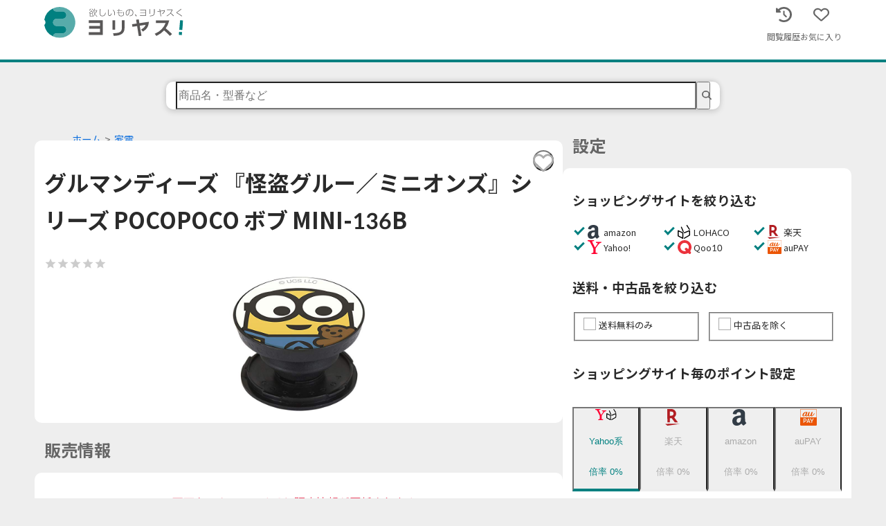

--- FILE ---
content_type: application/javascript; charset=utf-8
request_url: https://yoriyasu.jp/_next/static/chunks/framework-c18e0ff9daa61b88.js
body_size: 46891
content:
"use strict";(self.webpackChunk_N_E=self.webpackChunk_N_E||[]).push([[774],{3577:function(__unused_webpack_module,exports,__webpack_require__){/**
 * @license React
 * react-dom.production.min.js
 *
 * Copyright (c) Facebook, Inc. and its affiliates.
 *
 * This source code is licensed under the MIT license found in the
 * LICENSE file in the root directory of this source tree.
 */ var xe,Aj,Bj,Cj,Dj,Wk,aa=__webpack_require__(7378),ca=__webpack_require__(1102);function p(a){for(var b="https://reactjs.org/docs/error-decoder.html?invariant="+a,c=1;c<arguments.length;c++)b+="&args[]="+encodeURIComponent(arguments[c]);return"Minified React error #"+a+"; visit "+b+" for the full message or use the non-minified dev environment for full errors and additional helpful warnings."}var da=new Set,ea={};function fa(a,b){ha(a,b),ha(a+"Capture",b)}function ha(a,b){for(ea[a]=b,a=0;a<b.length;a++)da.add(b[a])}var ia=!("undefined"==typeof window||void 0===window.document||void 0===window.document.createElement),ja=Object.prototype.hasOwnProperty,ka=/^[:A-Z_a-z\u00C0-\u00D6\u00D8-\u00F6\u00F8-\u02FF\u0370-\u037D\u037F-\u1FFF\u200C-\u200D\u2070-\u218F\u2C00-\u2FEF\u3001-\uD7FF\uF900-\uFDCF\uFDF0-\uFFFD][:A-Z_a-z\u00C0-\u00D6\u00D8-\u00F6\u00F8-\u02FF\u0370-\u037D\u037F-\u1FFF\u200C-\u200D\u2070-\u218F\u2C00-\u2FEF\u3001-\uD7FF\uF900-\uFDCF\uFDF0-\uFFFD\-.0-9\u00B7\u0300-\u036F\u203F-\u2040]*$/,la={},ma={};function v(a,b,c,d,e,f,g){this.acceptsBooleans=2===b||3===b||4===b,this.attributeName=d,this.attributeNamespace=e,this.mustUseProperty=c,this.propertyName=a,this.type=b,this.sanitizeURL=f,this.removeEmptyString=g}var z={};"children dangerouslySetInnerHTML defaultValue defaultChecked innerHTML suppressContentEditableWarning suppressHydrationWarning style".split(" ").forEach(function(a){z[a]=new v(a,0,!1,a,null,!1,!1)}),[["acceptCharset","accept-charset"],["className","class"],["htmlFor","for"],["httpEquiv","http-equiv"]].forEach(function(a){var b=a[0];z[b]=new v(b,1,!1,a[1],null,!1,!1)}),["contentEditable","draggable","spellCheck","value"].forEach(function(a){z[a]=new v(a,2,!1,a.toLowerCase(),null,!1,!1)}),["autoReverse","externalResourcesRequired","focusable","preserveAlpha"].forEach(function(a){z[a]=new v(a,2,!1,a,null,!1,!1)}),"allowFullScreen async autoFocus autoPlay controls default defer disabled disablePictureInPicture disableRemotePlayback formNoValidate hidden loop noModule noValidate open playsInline readOnly required reversed scoped seamless itemScope".split(" ").forEach(function(a){z[a]=new v(a,3,!1,a.toLowerCase(),null,!1,!1)}),["checked","multiple","muted","selected"].forEach(function(a){z[a]=new v(a,3,!0,a,null,!1,!1)}),["capture","download"].forEach(function(a){z[a]=new v(a,4,!1,a,null,!1,!1)}),["cols","rows","size","span"].forEach(function(a){z[a]=new v(a,6,!1,a,null,!1,!1)}),["rowSpan","start"].forEach(function(a){z[a]=new v(a,5,!1,a.toLowerCase(),null,!1,!1)});var ra=/[\-:]([a-z])/g;function sa(a){return a[1].toUpperCase()}function ta(a,b,c,d){var a1,e=z.hasOwnProperty(b)?z[b]:null;(null!==e?0!==e.type:d||!(2<b.length)||"o"!==b[0]&&"O"!==b[0]||"n"!==b[1]&&"N"!==b[1])&&(function(a,b,c,d){if(null==b||function(a,b,c,d){if(null!==c&&0===c.type)return!1;switch(typeof b){case"function":case"symbol":return!0;case"boolean":if(d)return!1;if(null!==c)return!c.acceptsBooleans;return"data-"!==(a=a.toLowerCase().slice(0,5))&&"aria-"!==a;default:return!1}}(a,b,c,d))return!0;if(d)return!1;if(null!==c)switch(c.type){case 3:return!b;case 4:return!1===b;case 5:return isNaN(b);case 6:return isNaN(b)||1>b}return!1}(b,c,e,d)&&(c=null),d||null===e?(a1=b,(!!ja.call(ma,a1)||!ja.call(la,a1)&&(ka.test(a1)?ma[a1]=!0:(la[a1]=!0,!1)))&&(null===c?a.removeAttribute(b):a.setAttribute(b,""+c))):e.mustUseProperty?a[e.propertyName]=null===c?3!==e.type&&"":c:(b=e.attributeName,d=e.attributeNamespace,null===c?a.removeAttribute(b):(c=3===(e=e.type)||4===e&&!0===c?"":""+c,d?a.setAttributeNS(d,b,c):a.setAttribute(b,c))))}"accent-height alignment-baseline arabic-form baseline-shift cap-height clip-path clip-rule color-interpolation color-interpolation-filters color-profile color-rendering dominant-baseline enable-background fill-opacity fill-rule flood-color flood-opacity font-family font-size font-size-adjust font-stretch font-style font-variant font-weight glyph-name glyph-orientation-horizontal glyph-orientation-vertical horiz-adv-x horiz-origin-x image-rendering letter-spacing lighting-color marker-end marker-mid marker-start overline-position overline-thickness paint-order panose-1 pointer-events rendering-intent shape-rendering stop-color stop-opacity strikethrough-position strikethrough-thickness stroke-dasharray stroke-dashoffset stroke-linecap stroke-linejoin stroke-miterlimit stroke-opacity stroke-width text-anchor text-decoration text-rendering underline-position underline-thickness unicode-bidi unicode-range units-per-em v-alphabetic v-hanging v-ideographic v-mathematical vector-effect vert-adv-y vert-origin-x vert-origin-y word-spacing writing-mode xmlns:xlink x-height".split(" ").forEach(function(a){var b=a.replace(ra,sa);z[b]=new v(b,1,!1,a,null,!1,!1)}),"xlink:actuate xlink:arcrole xlink:role xlink:show xlink:title xlink:type".split(" ").forEach(function(a){var b=a.replace(ra,sa);z[b]=new v(b,1,!1,a,"http://www.w3.org/1999/xlink",!1,!1)}),["xml:base","xml:lang","xml:space"].forEach(function(a){var b=a.replace(ra,sa);z[b]=new v(b,1,!1,a,"http://www.w3.org/XML/1998/namespace",!1,!1)}),["tabIndex","crossOrigin"].forEach(function(a){z[a]=new v(a,1,!1,a.toLowerCase(),null,!1,!1)}),z.xlinkHref=new v("xlinkHref",1,!1,"xlink:href","http://www.w3.org/1999/xlink",!0,!1),["src","href","action","formAction"].forEach(function(a){z[a]=new v(a,1,!1,a.toLowerCase(),null,!0,!0)});var ua=aa.__SECRET_INTERNALS_DO_NOT_USE_OR_YOU_WILL_BE_FIRED,va=Symbol.for("react.element"),wa=Symbol.for("react.portal"),ya=Symbol.for("react.fragment"),za=Symbol.for("react.strict_mode"),Aa=Symbol.for("react.profiler"),Ba=Symbol.for("react.provider"),Ca=Symbol.for("react.context"),Da=Symbol.for("react.forward_ref"),Ea=Symbol.for("react.suspense"),Fa=Symbol.for("react.suspense_list"),Ga=Symbol.for("react.memo"),Ha=Symbol.for("react.lazy");Symbol.for("react.scope"),Symbol.for("react.debug_trace_mode");var Ia=Symbol.for("react.offscreen");Symbol.for("react.legacy_hidden"),Symbol.for("react.cache"),Symbol.for("react.tracing_marker");var Ja=Symbol.iterator;function Ka(a){return null===a||"object"!=typeof a?null:"function"==typeof(a=Ja&&a[Ja]||a["@@iterator"])?a:null}var La,A=Object.assign;function Ma(a){if(void 0===La)try{throw Error()}catch(c){var b=c.stack.trim().match(/\n( *(at )?)/);La=b&&b[1]||""}return"\n"+La+a}var Na=!1;function Oa(a,b){if(!a||Na)return"";Na=!0;var c=Error.prepareStackTrace;Error.prepareStackTrace=void 0;try{if(b){if(b=function(){throw Error()},Object.defineProperty(b.prototype,"props",{set:function(){throw Error()}}),"object"==typeof Reflect&&Reflect.construct){try{Reflect.construct(b,[])}catch(l){var d=l}Reflect.construct(a,[],b)}else{try{b.call()}catch(l1){d=l1}a.call(b.prototype)}}else{try{throw Error()}catch(l2){d=l2}a()}}catch(l3){if(l3&&d&&"string"==typeof l3.stack){for(var e=l3.stack.split("\n"),f=d.stack.split("\n"),g=e.length-1,h=f.length-1;1<=g&&0<=h&&e[g]!==f[h];)h--;for(;1<=g&&0<=h;g--,h--)if(e[g]!==f[h]){if(1!==g||1!==h)do if(g--,0>--h||e[g]!==f[h]){var k="\n"+e[g].replace(" at new "," at ");return a.displayName&&k.includes("<anonymous>")&&(k=k.replace("<anonymous>",a.displayName)),k}while(1<=g&&0<=h);break}}}finally{Na=!1,Error.prepareStackTrace=c}return(a=a?a.displayName||a.name:"")?Ma(a):""}function Sa(a){switch(typeof a){case"boolean":case"number":case"string":case"undefined":case"object":return a;default:return""}}function Ta(a){var b=a.type;return(a=a.nodeName)&&"input"===a.toLowerCase()&&("checkbox"===b||"radio"===b)}function Va(a){a._valueTracker||(a._valueTracker=function(a){var b=Ta(a)?"checked":"value",c=Object.getOwnPropertyDescriptor(a.constructor.prototype,b),d=""+a[b];if(!a.hasOwnProperty(b)&&void 0!==c&&"function"==typeof c.get&&"function"==typeof c.set){var e=c.get,f=c.set;return Object.defineProperty(a,b,{configurable:!0,get:function(){return e.call(this)},set:function(a){d=""+a,f.call(this,a)}}),Object.defineProperty(a,b,{enumerable:c.enumerable}),{getValue:function(){return d},setValue:function(a){d=""+a},stopTracking:function(){a._valueTracker=null,delete a[b]}}}}(a))}function Wa(a){if(!a)return!1;var b=a._valueTracker;if(!b)return!0;var c=b.getValue(),d="";return a&&(d=Ta(a)?a.checked?"true":"false":a.value),(a=d)!==c&&(b.setValue(a),!0)}function Xa(a){if(void 0===(a=a||("undefined"!=typeof document?document:void 0)))return null;try{return a.activeElement||a.body}catch(b){return a.body}}function Ya(a,b){var c=b.checked;return A({},b,{defaultChecked:void 0,defaultValue:void 0,value:void 0,checked:null!=c?c:a._wrapperState.initialChecked})}function Za(a,b){var c=null==b.defaultValue?"":b.defaultValue,d=null!=b.checked?b.checked:b.defaultChecked;c=Sa(null!=b.value?b.value:c),a._wrapperState={initialChecked:d,initialValue:c,controlled:"checkbox"===b.type||"radio"===b.type?null!=b.checked:null!=b.value}}function ab(a,b){null!=(b=b.checked)&&ta(a,"checked",b,!1)}function bb(a,b){ab(a,b);var c=Sa(b.value),d=b.type;if(null!=c)"number"===d?(0===c&&""===a.value||a.value!=c)&&(a.value=""+c):a.value!==""+c&&(a.value=""+c);else if("submit"===d||"reset"===d){a.removeAttribute("value");return}b.hasOwnProperty("value")?cb(a,b.type,c):b.hasOwnProperty("defaultValue")&&cb(a,b.type,Sa(b.defaultValue)),null==b.checked&&null!=b.defaultChecked&&(a.defaultChecked=!!b.defaultChecked)}function db(a,b,c){if(b.hasOwnProperty("value")||b.hasOwnProperty("defaultValue")){var d=b.type;if(!("submit"!==d&&"reset"!==d||void 0!==b.value&&null!==b.value))return;b=""+a._wrapperState.initialValue,c||b===a.value||(a.value=b),a.defaultValue=b}""!==(c=a.name)&&(a.name=""),a.defaultChecked=!!a._wrapperState.initialChecked,""!==c&&(a.name=c)}function cb(a,b,c){("number"!==b||Xa(a.ownerDocument)!==a)&&(null==c?a.defaultValue=""+a._wrapperState.initialValue:a.defaultValue!==""+c&&(a.defaultValue=""+c))}var eb=Array.isArray;function fb(a,b,c,d){if(a=a.options,b){b={};for(var e=0;e<c.length;e++)b["$"+c[e]]=!0;for(c=0;c<a.length;c++)e=b.hasOwnProperty("$"+a[c].value),a[c].selected!==e&&(a[c].selected=e),e&&d&&(a[c].defaultSelected=!0)}else{for(e=0,c=""+Sa(c),b=null;e<a.length;e++){if(a[e].value===c){a[e].selected=!0,d&&(a[e].defaultSelected=!0);return}null!==b||a[e].disabled||(b=a[e])}null!==b&&(b.selected=!0)}}function gb(a,b){if(null!=b.dangerouslySetInnerHTML)throw Error(p(91));return A({},b,{value:void 0,defaultValue:void 0,children:""+a._wrapperState.initialValue})}function hb(a,b){var c=b.value;if(null==c){if(c=b.children,b=b.defaultValue,null!=c){if(null!=b)throw Error(p(92));if(eb(c)){if(1<c.length)throw Error(p(93));c=c[0]}b=c}null==b&&(b=""),c=b}a._wrapperState={initialValue:Sa(c)}}function ib(a,b){var c=Sa(b.value),d=Sa(b.defaultValue);null!=c&&((c=""+c)!==a.value&&(a.value=c),null==b.defaultValue&&a.defaultValue!==c&&(a.defaultValue=c)),null!=d&&(a.defaultValue=""+d)}function jb(a){var b=a.textContent;b===a._wrapperState.initialValue&&""!==b&&null!==b&&(a.value=b)}function kb(a){switch(a){case"svg":return"http://www.w3.org/2000/svg";case"math":return"http://www.w3.org/1998/Math/MathML";default:return"http://www.w3.org/1999/xhtml"}}function lb(a,b){return null==a||"http://www.w3.org/1999/xhtml"===a?kb(b):"http://www.w3.org/2000/svg"===a&&"foreignObject"===b?"http://www.w3.org/1999/xhtml":a}var a,mb,nb=(a=function(a,b){if("http://www.w3.org/2000/svg"!==a.namespaceURI||"innerHTML"in a)a.innerHTML=b;else{for((mb=mb||document.createElement("div")).innerHTML="<svg>"+b.valueOf().toString()+"</svg>",b=mb.firstChild;a.firstChild;)a.removeChild(a.firstChild);for(;b.firstChild;)a.appendChild(b.firstChild)}},"undefined"!=typeof MSApp&&MSApp.execUnsafeLocalFunction?function(b,c,d,e){MSApp.execUnsafeLocalFunction(function(){return a(b,c,d,e)})}:a);function ob(a,b){if(b){var c=a.firstChild;if(c&&c===a.lastChild&&3===c.nodeType){c.nodeValue=b;return}}a.textContent=b}var pb={animationIterationCount:!0,aspectRatio:!0,borderImageOutset:!0,borderImageSlice:!0,borderImageWidth:!0,boxFlex:!0,boxFlexGroup:!0,boxOrdinalGroup:!0,columnCount:!0,columns:!0,flex:!0,flexGrow:!0,flexPositive:!0,flexShrink:!0,flexNegative:!0,flexOrder:!0,gridArea:!0,gridRow:!0,gridRowEnd:!0,gridRowSpan:!0,gridRowStart:!0,gridColumn:!0,gridColumnEnd:!0,gridColumnSpan:!0,gridColumnStart:!0,fontWeight:!0,lineClamp:!0,lineHeight:!0,opacity:!0,order:!0,orphans:!0,tabSize:!0,widows:!0,zIndex:!0,zoom:!0,fillOpacity:!0,floodOpacity:!0,stopOpacity:!0,strokeDasharray:!0,strokeDashoffset:!0,strokeMiterlimit:!0,strokeOpacity:!0,strokeWidth:!0},qb=["Webkit","ms","Moz","O"];function rb(a,b,c){return null==b||"boolean"==typeof b||""===b?"":c||"number"!=typeof b||0===b||pb.hasOwnProperty(a)&&pb[a]?(""+b).trim():b+"px"}function sb(a,b){for(var c in a=a.style,b)if(b.hasOwnProperty(c)){var d=0===c.indexOf("--"),e=rb(c,b[c],d);"float"===c&&(c="cssFloat"),d?a.setProperty(c,e):a[c]=e}}Object.keys(pb).forEach(function(a){qb.forEach(function(b){pb[b=b+a.charAt(0).toUpperCase()+a.substring(1)]=pb[a]})});var tb=A({menuitem:!0},{area:!0,base:!0,br:!0,col:!0,embed:!0,hr:!0,img:!0,input:!0,keygen:!0,link:!0,meta:!0,param:!0,source:!0,track:!0,wbr:!0});function ub(a,b){if(b){if(tb[a]&&(null!=b.children||null!=b.dangerouslySetInnerHTML))throw Error(p(137,a));if(null!=b.dangerouslySetInnerHTML){if(null!=b.children)throw Error(p(60));if("object"!=typeof b.dangerouslySetInnerHTML||!("__html"in b.dangerouslySetInnerHTML))throw Error(p(61))}if(null!=b.style&&"object"!=typeof b.style)throw Error(p(62))}}function vb(a,b){if(-1===a.indexOf("-"))return"string"==typeof b.is;switch(a){case"annotation-xml":case"color-profile":case"font-face":case"font-face-src":case"font-face-uri":case"font-face-format":case"font-face-name":case"missing-glyph":return!1;default:return!0}}var wb=null;function xb(a){return(a=a.target||a.srcElement||window).correspondingUseElement&&(a=a.correspondingUseElement),3===a.nodeType?a.parentNode:a}var yb=null,zb=null,Ab=null;function Bb(a){if(a=Cb(a)){if("function"!=typeof yb)throw Error(p(280));var b=a.stateNode;b&&(b=Db(b),yb(a.stateNode,a.type,b))}}function Eb(a){zb?Ab?Ab.push(a):Ab=[a]:zb=a}function Fb(){if(zb){var a=zb,b=Ab;if(Ab=zb=null,Bb(a),b)for(a=0;a<b.length;a++)Bb(b[a])}}function Gb(a,b){return a(b)}function Hb(){}var Ib=!1;function Jb(a,b,c){if(Ib)return a(b,c);Ib=!0;try{return Gb(a,b,c)}finally{Ib=!1,(null!==zb||null!==Ab)&&(Hb(),Fb())}}function Kb(a,b){var c=a.stateNode;if(null===c)return null;var d=Db(c);if(null===d)return null;c=d[b];a:switch(b){case"onClick":case"onClickCapture":case"onDoubleClick":case"onDoubleClickCapture":case"onMouseDown":case"onMouseDownCapture":case"onMouseMove":case"onMouseMoveCapture":case"onMouseUp":case"onMouseUpCapture":case"onMouseEnter":(d=!d.disabled)||(d=!("button"===(a=a.type)||"input"===a||"select"===a||"textarea"===a)),a=!d;break a;default:a=!1}if(a)return null;if(c&&"function"!=typeof c)throw Error(p(231,b,typeof c));return c}var Lb=!1;if(ia)try{var Mb={};Object.defineProperty(Mb,"passive",{get:function(){Lb=!0}}),window.addEventListener("test",Mb,Mb),window.removeEventListener("test",Mb,Mb)}catch(a1){Lb=!1}function Nb(a,b,c,d,e,f,g,h,k){var l=Array.prototype.slice.call(arguments,3);try{b.apply(c,l)}catch(m){this.onError(m)}}var Ob=!1,Pb=null,Qb=!1,Rb=null,Sb={onError:function(a){Ob=!0,Pb=a}};function Tb(a,b,c,d,e,f,g,h,k){Ob=!1,Pb=null,Nb.apply(Sb,arguments)}function Vb(a){var b=a,c=a;if(a.alternate)for(;b.return;)b=b.return;else{a=b;do 0!=(4098&(b=a).flags)&&(c=b.return),a=b.return;while(a)}return 3===b.tag?c:null}function Wb(a){if(13===a.tag){var b=a.memoizedState;if(null===b&&null!==(a=a.alternate)&&(b=a.memoizedState),null!==b)return b.dehydrated}return null}function Xb(a){if(Vb(a)!==a)throw Error(p(188))}function Zb(a){return null!==(a=function(a){var b=a.alternate;if(!b){if(null===(b=Vb(a)))throw Error(p(188));return b!==a?null:a}for(var c=a,d=b;;){var e=c.return;if(null===e)break;var f=e.alternate;if(null===f){if(null!==(d=e.return)){c=d;continue}break}if(e.child===f.child){for(f=e.child;f;){if(f===c)return Xb(e),a;if(f===d)return Xb(e),b;f=f.sibling}throw Error(p(188))}if(c.return!==d.return)c=e,d=f;else{for(var g=!1,h=e.child;h;){if(h===c){g=!0,c=e,d=f;break}if(h===d){g=!0,d=e,c=f;break}h=h.sibling}if(!g){for(h=f.child;h;){if(h===c){g=!0,c=f,d=e;break}if(h===d){g=!0,d=f,c=e;break}h=h.sibling}if(!g)throw Error(p(189))}}if(c.alternate!==d)throw Error(p(190))}if(3!==c.tag)throw Error(p(188));return c.stateNode.current===c?a:b}(a))?function $b(a){if(5===a.tag||6===a.tag)return a;for(a=a.child;null!==a;){var b=$b(a);if(null!==b)return b;a=a.sibling}return null}(a):null}var ac=ca.unstable_scheduleCallback,bc=ca.unstable_cancelCallback,cc=ca.unstable_shouldYield,dc=ca.unstable_requestPaint,B=ca.unstable_now,ec=ca.unstable_getCurrentPriorityLevel,fc=ca.unstable_ImmediatePriority,gc=ca.unstable_UserBlockingPriority,hc=ca.unstable_NormalPriority,ic=ca.unstable_LowPriority,jc=ca.unstable_IdlePriority,kc=null,lc=null,oc=Math.clz32?Math.clz32:function(a){return 0==(a>>>=0)?32:31-(pc(a)/qc|0)|0},pc=Math.log,qc=Math.LN2,rc=64,sc=4194304;function tc(a){switch(a&-a){case 1:return 1;case 2:return 2;case 4:return 4;case 8:return 8;case 16:return 16;case 32:return 32;case 64:case 128:case 256:case 512:case 1024:case 2048:case 4096:case 8192:case 16384:case 32768:case 65536:case 131072:case 262144:case 524288:case 1048576:case 2097152:return 4194240&a;case 4194304:case 8388608:case 16777216:case 33554432:case 67108864:return 130023424&a;case 134217728:return 134217728;case 268435456:return 268435456;case 536870912:return 536870912;case 1073741824:return 1073741824;default:return a}}function uc(a,b){var c=a.pendingLanes;if(0===c)return 0;var d=0,e=a.suspendedLanes,f=a.pingedLanes,g=268435455&c;if(0!==g){var h=g&~e;0!==h?d=tc(h):0!=(f&=g)&&(d=tc(f))}else 0!=(g=c&~e)?d=tc(g):0!==f&&(d=tc(f));if(0===d)return 0;if(0!==b&&b!==d&&0==(b&e)&&((e=d&-d)>=(f=b&-b)||16===e&&0!=(4194240&f)))return b;if(0!=(4&d)&&(d|=16&c),0!==(b=a.entangledLanes))for(a=a.entanglements,b&=d;0<b;)e=1<<(c=31-oc(b)),d|=a[c],b&=~e;return d}function xc(a){return 0!=(a=-1073741825&a.pendingLanes)?a:1073741824&a?1073741824:0}function yc(){var a=rc;return 0==(4194240&(rc<<=1))&&(rc=64),a}function zc(a){for(var b=[],c=0;31>c;c++)b.push(a);return b}function Ac(a,b,c){a.pendingLanes|=b,536870912!==b&&(a.suspendedLanes=0,a.pingedLanes=0),(a=a.eventTimes)[b=31-oc(b)]=c}function Cc(a,b){var c=a.entangledLanes|=b;for(a=a.entanglements;c;){var d=31-oc(c),e=1<<d;e&b|a[d]&b&&(a[d]|=b),c&=~e}}var C=0;function Dc(a){return 1<(a&=-a)?4<a?0!=(268435455&a)?16:536870912:4:1}var Ec,Fc,Gc,Hc,Ic,Jc=!1,Kc=[],Lc=null,Mc=null,Nc=null,Oc=new Map,Pc=new Map,Qc=[],Rc="mousedown mouseup touchcancel touchend touchstart auxclick dblclick pointercancel pointerdown pointerup dragend dragstart drop compositionend compositionstart keydown keypress keyup input textInput copy cut paste click change contextmenu reset submit".split(" ");function Sc(a,b){switch(a){case"focusin":case"focusout":Lc=null;break;case"dragenter":case"dragleave":Mc=null;break;case"mouseover":case"mouseout":Nc=null;break;case"pointerover":case"pointerout":Oc.delete(b.pointerId);break;case"gotpointercapture":case"lostpointercapture":Pc.delete(b.pointerId)}}function Tc(a,b,c,d,e,f){return null===a||a.nativeEvent!==f?(a={blockedOn:b,domEventName:c,eventSystemFlags:d,nativeEvent:f,targetContainers:[e]},null!==b&&null!==(b=Cb(b))&&Fc(b),a):(a.eventSystemFlags|=d,b=a.targetContainers,null!==e&&-1===b.indexOf(e)&&b.push(e),a)}function Vc(a){var b=Wc(a.target);if(null!==b){var c=Vb(b);if(null!==c){if(13===(b=c.tag)){if(null!==(b=Wb(c))){a.blockedOn=b,Ic(a.priority,function(){Gc(c)});return}}else if(3===b&&c.stateNode.current.memoizedState.isDehydrated){a.blockedOn=3===c.tag?c.stateNode.containerInfo:null;return}}}a.blockedOn=null}function Xc(a){if(null!==a.blockedOn)return!1;for(var b=a.targetContainers;0<b.length;){var c=Yc(a.domEventName,a.eventSystemFlags,b[0],a.nativeEvent);if(null!==c)return null!==(b=Cb(c))&&Fc(b),a.blockedOn=c,!1;var d=new(c=a.nativeEvent).constructor(c.type,c);wb=d,c.target.dispatchEvent(d),wb=null,b.shift()}return!0}function Zc(a,b,c){Xc(a)&&c.delete(b)}function $c(){Jc=!1,null!==Lc&&Xc(Lc)&&(Lc=null),null!==Mc&&Xc(Mc)&&(Mc=null),null!==Nc&&Xc(Nc)&&(Nc=null),Oc.forEach(Zc),Pc.forEach(Zc)}function ad(a,b){a.blockedOn===b&&(a.blockedOn=null,Jc||(Jc=!0,ca.unstable_scheduleCallback(ca.unstable_NormalPriority,$c)))}function bd(a){function b(b){return ad(b,a)}if(0<Kc.length){ad(Kc[0],a);for(var c=1;c<Kc.length;c++){var d=Kc[c];d.blockedOn===a&&(d.blockedOn=null)}}for(null!==Lc&&ad(Lc,a),null!==Mc&&ad(Mc,a),null!==Nc&&ad(Nc,a),Oc.forEach(b),Pc.forEach(b),c=0;c<Qc.length;c++)(d=Qc[c]).blockedOn===a&&(d.blockedOn=null);for(;0<Qc.length&&null===(c=Qc[0]).blockedOn;)Vc(c),null===c.blockedOn&&Qc.shift()}var cd=ua.ReactCurrentBatchConfig,dd=!0;function ed(a,b,c,d){var e=C,f=cd.transition;cd.transition=null;try{C=1,fd(a,b,c,d)}finally{C=e,cd.transition=f}}function gd(a,b,c,d){var e=C,f=cd.transition;cd.transition=null;try{C=4,fd(a,b,c,d)}finally{C=e,cd.transition=f}}function fd(a,b,c,d){if(dd){var e=Yc(a,b,c,d);if(null===e)hd(a,b,d,id,c),Sc(a,d);else if(function(a,b,c,d,e){switch(b){case"focusin":return Lc=Tc(Lc,a,b,c,d,e),!0;case"dragenter":return Mc=Tc(Mc,a,b,c,d,e),!0;case"mouseover":return Nc=Tc(Nc,a,b,c,d,e),!0;case"pointerover":var f=e.pointerId;return Oc.set(f,Tc(Oc.get(f)||null,a,b,c,d,e)),!0;case"gotpointercapture":return f=e.pointerId,Pc.set(f,Tc(Pc.get(f)||null,a,b,c,d,e)),!0}return!1}(e,a,b,c,d))d.stopPropagation();else if(Sc(a,d),4&b&&-1<Rc.indexOf(a)){for(;null!==e;){var f=Cb(e);if(null!==f&&Ec(f),null===(f=Yc(a,b,c,d))&&hd(a,b,d,id,c),f===e)break;e=f}null!==e&&d.stopPropagation()}else hd(a,b,d,null,c)}}var id=null;function Yc(a,b,c,d){if(id=null,null!==(a=Wc(a=xb(d)))){if(null===(b=Vb(a)))a=null;else if(13===(c=b.tag)){if(null!==(a=Wb(b)))return a;a=null}else if(3===c){if(b.stateNode.current.memoizedState.isDehydrated)return 3===b.tag?b.stateNode.containerInfo:null;a=null}else b!==a&&(a=null)}return id=a,null}function jd(a){switch(a){case"cancel":case"click":case"close":case"contextmenu":case"copy":case"cut":case"auxclick":case"dblclick":case"dragend":case"dragstart":case"drop":case"focusin":case"focusout":case"input":case"invalid":case"keydown":case"keypress":case"keyup":case"mousedown":case"mouseup":case"paste":case"pause":case"play":case"pointercancel":case"pointerdown":case"pointerup":case"ratechange":case"reset":case"resize":case"seeked":case"submit":case"touchcancel":case"touchend":case"touchstart":case"volumechange":case"change":case"selectionchange":case"textInput":case"compositionstart":case"compositionend":case"compositionupdate":case"beforeblur":case"afterblur":case"beforeinput":case"blur":case"fullscreenchange":case"focus":case"hashchange":case"popstate":case"select":case"selectstart":return 1;case"drag":case"dragenter":case"dragexit":case"dragleave":case"dragover":case"mousemove":case"mouseout":case"mouseover":case"pointermove":case"pointerout":case"pointerover":case"scroll":case"toggle":case"touchmove":case"wheel":case"mouseenter":case"mouseleave":case"pointerenter":case"pointerleave":return 4;case"message":switch(ec()){case fc:return 1;case gc:return 4;case hc:case ic:return 16;case jc:return 536870912;default:return 16}default:return 16}}var kd=null,ld=null,md=null;function nd(){if(md)return md;var a,d,b=ld,c=b.length,e="value"in kd?kd.value:kd.textContent,f=e.length;for(a=0;a<c&&b[a]===e[a];a++);var g=c-a;for(d=1;d<=g&&b[c-d]===e[f-d];d++);return md=e.slice(a,1<d?1-d:void 0)}function od(a){var b=a.keyCode;return"charCode"in a?0===(a=a.charCode)&&13===b&&(a=13):a=b,10===a&&(a=13),32<=a||13===a?a:0}function pd(){return!0}function qd(){return!1}function rd(a){function b(b,d,e,f,g){for(var c in this._reactName=b,this._targetInst=e,this.type=d,this.nativeEvent=f,this.target=g,this.currentTarget=null,a)a.hasOwnProperty(c)&&(b=a[c],this[c]=b?b(f):f[c]);return this.isDefaultPrevented=(null!=f.defaultPrevented?f.defaultPrevented:!1===f.returnValue)?pd:qd,this.isPropagationStopped=qd,this}return A(b.prototype,{preventDefault:function(){this.defaultPrevented=!0;var a=this.nativeEvent;a&&(a.preventDefault?a.preventDefault():"unknown"!=typeof a.returnValue&&(a.returnValue=!1),this.isDefaultPrevented=pd)},stopPropagation:function(){var a=this.nativeEvent;a&&(a.stopPropagation?a.stopPropagation():"unknown"!=typeof a.cancelBubble&&(a.cancelBubble=!0),this.isPropagationStopped=pd)},persist:function(){},isPersistent:pd}),b}var wd,xd,yd,sd={eventPhase:0,bubbles:0,cancelable:0,timeStamp:function(a){return a.timeStamp||Date.now()},defaultPrevented:0,isTrusted:0},td=rd(sd),ud=A({},sd,{view:0,detail:0}),vd=rd(ud),Ad=A({},ud,{screenX:0,screenY:0,clientX:0,clientY:0,pageX:0,pageY:0,ctrlKey:0,shiftKey:0,altKey:0,metaKey:0,getModifierState:zd,button:0,buttons:0,relatedTarget:function(a){return void 0===a.relatedTarget?a.fromElement===a.srcElement?a.toElement:a.fromElement:a.relatedTarget},movementX:function(a){return"movementX"in a?a.movementX:(a!==yd&&(yd&&"mousemove"===a.type?(wd=a.screenX-yd.screenX,xd=a.screenY-yd.screenY):xd=wd=0,yd=a),wd)},movementY:function(a){return"movementY"in a?a.movementY:xd}}),Bd=rd(Ad),Dd=rd(A({},Ad,{dataTransfer:0})),Fd=rd(A({},ud,{relatedTarget:0})),Hd=rd(A({},sd,{animationName:0,elapsedTime:0,pseudoElement:0})),Jd=rd(A({},sd,{clipboardData:function(a){return"clipboardData"in a?a.clipboardData:window.clipboardData}})),Ld=rd(A({},sd,{data:0})),Md={Esc:"Escape",Spacebar:" ",Left:"ArrowLeft",Up:"ArrowUp",Right:"ArrowRight",Down:"ArrowDown",Del:"Delete",Win:"OS",Menu:"ContextMenu",Apps:"ContextMenu",Scroll:"ScrollLock",MozPrintableKey:"Unidentified"},Nd={8:"Backspace",9:"Tab",12:"Clear",13:"Enter",16:"Shift",17:"Control",18:"Alt",19:"Pause",20:"CapsLock",27:"Escape",32:" ",33:"PageUp",34:"PageDown",35:"End",36:"Home",37:"ArrowLeft",38:"ArrowUp",39:"ArrowRight",40:"ArrowDown",45:"Insert",46:"Delete",112:"F1",113:"F2",114:"F3",115:"F4",116:"F5",117:"F6",118:"F7",119:"F8",120:"F9",121:"F10",122:"F11",123:"F12",144:"NumLock",145:"ScrollLock",224:"Meta"},Od={Alt:"altKey",Control:"ctrlKey",Meta:"metaKey",Shift:"shiftKey"};function Pd(a){var b=this.nativeEvent;return b.getModifierState?b.getModifierState(a):!!(a=Od[a])&&!!b[a]}function zd(){return Pd}var Rd=rd(A({},ud,{key:function(a){if(a.key){var b=Md[a.key]||a.key;if("Unidentified"!==b)return b}return"keypress"===a.type?13===(a=od(a))?"Enter":String.fromCharCode(a):"keydown"===a.type||"keyup"===a.type?Nd[a.keyCode]||"Unidentified":""},code:0,location:0,ctrlKey:0,shiftKey:0,altKey:0,metaKey:0,repeat:0,locale:0,getModifierState:zd,charCode:function(a){return"keypress"===a.type?od(a):0},keyCode:function(a){return"keydown"===a.type||"keyup"===a.type?a.keyCode:0},which:function(a){return"keypress"===a.type?od(a):"keydown"===a.type||"keyup"===a.type?a.keyCode:0}})),Td=rd(A({},Ad,{pointerId:0,width:0,height:0,pressure:0,tangentialPressure:0,tiltX:0,tiltY:0,twist:0,pointerType:0,isPrimary:0})),Vd=rd(A({},ud,{touches:0,targetTouches:0,changedTouches:0,altKey:0,metaKey:0,ctrlKey:0,shiftKey:0,getModifierState:zd})),Xd=rd(A({},sd,{propertyName:0,elapsedTime:0,pseudoElement:0})),Zd=rd(A({},Ad,{deltaX:function(a){return"deltaX"in a?a.deltaX:"wheelDeltaX"in a?-a.wheelDeltaX:0},deltaY:function(a){return"deltaY"in a?a.deltaY:"wheelDeltaY"in a?-a.wheelDeltaY:"wheelDelta"in a?-a.wheelDelta:0},deltaZ:0,deltaMode:0})),$d=[9,13,27,32],ae=ia&&"CompositionEvent"in window,be=null;ia&&"documentMode"in document&&(be=document.documentMode);var ce=ia&&"TextEvent"in window&&!be,de=ia&&(!ae||be&&8<be&&11>=be),fe=!1;function ge(a,b){switch(a){case"keyup":return -1!==$d.indexOf(b.keyCode);case"keydown":return 229!==b.keyCode;case"keypress":case"mousedown":case"focusout":return!0;default:return!1}}function he(a){return"object"==typeof(a=a.detail)&&"data"in a?a.data:null}var ie=!1,le={color:!0,date:!0,datetime:!0,"datetime-local":!0,email:!0,month:!0,number:!0,password:!0,range:!0,search:!0,tel:!0,text:!0,time:!0,url:!0,week:!0};function me(a){var b=a&&a.nodeName&&a.nodeName.toLowerCase();return"input"===b?!!le[a.type]:"textarea"===b}function ne(a,b,c,d){Eb(d),0<(b=oe(b,"onChange")).length&&(c=new td("onChange","change",null,c,d),a.push({event:c,listeners:b}))}var pe=null,qe=null;function re(a){se(a,0)}function te(a){if(Wa(ue(a)))return a}function ve(a,b){if("change"===a)return b}var we=!1;if(ia){if(ia){var ye="oninput"in document;if(!ye){var ze=document.createElement("div");ze.setAttribute("oninput","return;"),ye="function"==typeof ze.oninput}xe=ye}else xe=!1;we=xe&&(!document.documentMode||9<document.documentMode)}function Ae(){pe&&(pe.detachEvent("onpropertychange",Be),qe=pe=null)}function Be(a){if("value"===a.propertyName&&te(qe)){var b=[];ne(b,qe,a,xb(a)),Jb(re,b)}}function Ce(a,b,c){"focusin"===a?(Ae(),pe=b,qe=c,pe.attachEvent("onpropertychange",Be)):"focusout"===a&&Ae()}function De(a){if("selectionchange"===a||"keyup"===a||"keydown"===a)return te(qe)}function Ee(a,b){if("click"===a)return te(b)}function Fe(a,b){if("input"===a||"change"===a)return te(b)}var He="function"==typeof Object.is?Object.is:function(a,b){return a===b&&(0!==a||1/a==1/b)||a!=a&&b!=b};function Ie(a,b){if(He(a,b))return!0;if("object"!=typeof a||null===a||"object"!=typeof b||null===b)return!1;var c=Object.keys(a),d=Object.keys(b);if(c.length!==d.length)return!1;for(d=0;d<c.length;d++){var e=c[d];if(!ja.call(b,e)||!He(a[e],b[e]))return!1}return!0}function Je(a){for(;a&&a.firstChild;)a=a.firstChild;return a}function Ke(a,b){var d,c=Je(a);for(a=0;c;){if(3===c.nodeType){if(d=a+c.textContent.length,a<=b&&d>=b)return{node:c,offset:b-a};a=d}a:{for(;c;){if(c.nextSibling){c=c.nextSibling;break a}c=c.parentNode}c=void 0}c=Je(c)}}function Me(){for(var a=window,b=Xa();b instanceof a.HTMLIFrameElement;){try{var c="string"==typeof b.contentWindow.location.href}catch(d){c=!1}if(c)a=b.contentWindow;else break;b=Xa(a.document)}return b}function Ne(a){var b=a&&a.nodeName&&a.nodeName.toLowerCase();return b&&("input"===b&&("text"===a.type||"search"===a.type||"tel"===a.type||"url"===a.type||"password"===a.type)||"textarea"===b||"true"===a.contentEditable)}var Pe=ia&&"documentMode"in document&&11>=document.documentMode,Qe=null,Re=null,Se=null,Te=!1;function Ue(a,b,c){var d=c.window===c?c.document:9===c.nodeType?c:c.ownerDocument;Te||null==Qe||Qe!==Xa(d)||(d="selectionStart"in(d=Qe)&&Ne(d)?{start:d.selectionStart,end:d.selectionEnd}:{anchorNode:(d=(d.ownerDocument&&d.ownerDocument.defaultView||window).getSelection()).anchorNode,anchorOffset:d.anchorOffset,focusNode:d.focusNode,focusOffset:d.focusOffset},Se&&Ie(Se,d)||(Se=d,0<(d=oe(Re,"onSelect")).length&&(b=new td("onSelect","select",null,b,c),a.push({event:b,listeners:d}),b.target=Qe)))}function Ve(a,b){var c={};return c[a.toLowerCase()]=b.toLowerCase(),c["Webkit"+a]="webkit"+b,c["Moz"+a]="moz"+b,c}var We={animationend:Ve("Animation","AnimationEnd"),animationiteration:Ve("Animation","AnimationIteration"),animationstart:Ve("Animation","AnimationStart"),transitionend:Ve("Transition","TransitionEnd")},Xe={},Ye={};function Ze(a){if(Xe[a])return Xe[a];if(!We[a])return a;var c,b=We[a];for(c in b)if(b.hasOwnProperty(c)&&c in Ye)return Xe[a]=b[c];return a}ia&&(Ye=document.createElement("div").style,"AnimationEvent"in window||(delete We.animationend.animation,delete We.animationiteration.animation,delete We.animationstart.animation),"TransitionEvent"in window||delete We.transitionend.transition);var $e=Ze("animationend"),af=Ze("animationiteration"),bf=Ze("animationstart"),cf=Ze("transitionend"),df=new Map,ef="abort auxClick cancel canPlay canPlayThrough click close contextMenu copy cut drag dragEnd dragEnter dragExit dragLeave dragOver dragStart drop durationChange emptied encrypted ended error gotPointerCapture input invalid keyDown keyPress keyUp load loadedData loadedMetadata loadStart lostPointerCapture mouseDown mouseMove mouseOut mouseOver mouseUp paste pause play playing pointerCancel pointerDown pointerMove pointerOut pointerOver pointerUp progress rateChange reset resize seeked seeking stalled submit suspend timeUpdate touchCancel touchEnd touchStart volumeChange scroll toggle touchMove waiting wheel".split(" ");function ff(a,b){df.set(a,b),fa(b,[a])}for(var gf=0;gf<ef.length;gf++){var hf=ef[gf];ff(hf.toLowerCase(),"on"+(hf[0].toUpperCase()+hf.slice(1)))}ff($e,"onAnimationEnd"),ff(af,"onAnimationIteration"),ff(bf,"onAnimationStart"),ff("dblclick","onDoubleClick"),ff("focusin","onFocus"),ff("focusout","onBlur"),ff(cf,"onTransitionEnd"),ha("onMouseEnter",["mouseout","mouseover"]),ha("onMouseLeave",["mouseout","mouseover"]),ha("onPointerEnter",["pointerout","pointerover"]),ha("onPointerLeave",["pointerout","pointerover"]),fa("onChange","change click focusin focusout input keydown keyup selectionchange".split(" ")),fa("onSelect","focusout contextmenu dragend focusin keydown keyup mousedown mouseup selectionchange".split(" ")),fa("onBeforeInput",["compositionend","keypress","textInput","paste"]),fa("onCompositionEnd","compositionend focusout keydown keypress keyup mousedown".split(" ")),fa("onCompositionStart","compositionstart focusout keydown keypress keyup mousedown".split(" ")),fa("onCompositionUpdate","compositionupdate focusout keydown keypress keyup mousedown".split(" "));var lf="abort canplay canplaythrough durationchange emptied encrypted ended error loadeddata loadedmetadata loadstart pause play playing progress ratechange resize seeked seeking stalled suspend timeupdate volumechange waiting".split(" "),mf=new Set("cancel close invalid load scroll toggle".split(" ").concat(lf));function nf(a,b,c){var d=a.type||"unknown-event";a.currentTarget=c,function(a,b,c,d,e,f,g,h,k){if(Tb.apply(this,arguments),Ob){if(Ob){var l=Pb;Ob=!1,Pb=null}else throw Error(p(198));Qb||(Qb=!0,Rb=l)}}(d,b,void 0,a),a.currentTarget=null}function se(a,b){b=0!=(4&b);for(var c=0;c<a.length;c++){var d=a[c],e=d.event;d=d.listeners;a:{var f=void 0;if(b)for(var g=d.length-1;0<=g;g--){var h=d[g],k=h.instance,l=h.currentTarget;if(h=h.listener,k!==f&&e.isPropagationStopped())break a;nf(e,h,l),f=k}else for(g=0;g<d.length;g++){if(k=(h=d[g]).instance,l=h.currentTarget,h=h.listener,k!==f&&e.isPropagationStopped())break a;nf(e,h,l),f=k}}}if(Qb)throw a=Rb,Qb=!1,Rb=null,a}function D(a,b){var c=b[of];void 0===c&&(c=b[of]=new Set);var d=a+"__bubble";c.has(d)||(pf(b,a,2,!1),c.add(d))}function qf(a,b,c){var d=0;b&&(d|=4),pf(c,a,d,b)}var rf="_reactListening"+Math.random().toString(36).slice(2);function sf(a){if(!a[rf]){a[rf]=!0,da.forEach(function(b){"selectionchange"!==b&&(mf.has(b)||qf(b,!1,a),qf(b,!0,a))});var b=9===a.nodeType?a:a.ownerDocument;null===b||b[rf]||(b[rf]=!0,qf("selectionchange",!1,b))}}function pf(a,b,c,d){switch(jd(b)){case 1:var e=ed;break;case 4:e=gd;break;default:e=fd}c=e.bind(null,b,c,a),e=void 0,Lb&&("touchstart"===b||"touchmove"===b||"wheel"===b)&&(e=!0),d?void 0!==e?a.addEventListener(b,c,{capture:!0,passive:e}):a.addEventListener(b,c,!0):void 0!==e?a.addEventListener(b,c,{passive:e}):a.addEventListener(b,c,!1)}function hd(a,b,c,d,e){var f=d;if(0==(1&b)&&0==(2&b)&&null!==d)a:for(;;){if(null===d)return;var g=d.tag;if(3===g||4===g){var h=d.stateNode.containerInfo;if(h===e||8===h.nodeType&&h.parentNode===e)break;if(4===g)for(g=d.return;null!==g;){var k=g.tag;if((3===k||4===k)&&((k=g.stateNode.containerInfo)===e||8===k.nodeType&&k.parentNode===e))return;g=g.return}for(;null!==h;){if(null===(g=Wc(h)))return;if(5===(k=g.tag)||6===k){d=f=g;continue a}h=h.parentNode}}d=d.return}Jb(function(){var d=f,e=xb(c),g=[];a:{var h=df.get(a);if(void 0!==h){var k=td,n=a;switch(a){case"keypress":if(0===od(c))break a;case"keydown":case"keyup":k=Rd;break;case"focusin":n="focus",k=Fd;break;case"focusout":n="blur",k=Fd;break;case"beforeblur":case"afterblur":k=Fd;break;case"click":if(2===c.button)break a;case"auxclick":case"dblclick":case"mousedown":case"mousemove":case"mouseup":case"mouseout":case"mouseover":case"contextmenu":k=Bd;break;case"drag":case"dragend":case"dragenter":case"dragexit":case"dragleave":case"dragover":case"dragstart":case"drop":k=Dd;break;case"touchcancel":case"touchend":case"touchmove":case"touchstart":k=Vd;break;case $e:case af:case bf:k=Hd;break;case cf:k=Xd;break;case"scroll":k=vd;break;case"wheel":k=Zd;break;case"copy":case"cut":case"paste":k=Jd;break;case"gotpointercapture":case"lostpointercapture":case"pointercancel":case"pointerdown":case"pointermove":case"pointerout":case"pointerover":case"pointerup":k=Td}var t=0!=(4&b),J=!t&&"scroll"===a,x=t?null!==h?h+"Capture":null:h;t=[];for(var u,w=d;null!==w;){var F=(u=w).stateNode;if(5===u.tag&&null!==F&&(u=F,null!==x&&null!=(F=Kb(w,x))&&t.push(tf(w,F,u))),J)break;w=w.return}0<t.length&&(h=new k(h,n,null,c,e),g.push({event:h,listeners:t}))}}if(0==(7&b)){a:if(h="mouseover"===a||"pointerover"===a,k="mouseout"===a||"pointerout"===a,!(h&&c!==wb&&(n=c.relatedTarget||c.fromElement)&&(Wc(n)||n[uf]))&&(k||h)&&(h=e.window===e?e:(h=e.ownerDocument)?h.defaultView||h.parentWindow:window,k?(n=c.relatedTarget||c.toElement,k=d,null!==(n=n?Wc(n):null)&&(J=Vb(n),n!==J||5!==n.tag&&6!==n.tag)&&(n=null)):(k=null,n=d),k!==n)){if(t=Bd,F="onMouseLeave",x="onMouseEnter",w="mouse",("pointerout"===a||"pointerover"===a)&&(t=Td,F="onPointerLeave",x="onPointerEnter",w="pointer"),J=null==k?h:ue(k),u=null==n?h:ue(n),(h=new t(F,w+"leave",k,c,e)).target=J,h.relatedTarget=u,F=null,Wc(e)===d&&((t=new t(x,w+"enter",n,c,e)).target=u,t.relatedTarget=J,F=t),J=F,k&&n)b:{for(t=k,x=n,w=0,u=t;u;u=vf(u))w++;for(u=0,F=x;F;F=vf(F))u++;for(;0<w-u;)t=vf(t),w--;for(;0<u-w;)x=vf(x),u--;for(;w--;){if(t===x||null!==x&&t===x.alternate)break b;t=vf(t),x=vf(x)}t=null}else t=null;null!==k&&wf(g,h,k,t,!1),null!==n&&null!==J&&wf(g,J,n,t,!0)}a:{if("select"===(k=(h=d?ue(d):window).nodeName&&h.nodeName.toLowerCase())||"input"===k&&"file"===h.type)var $a,na=ve;else if(me(h)){if(we)na=Fe;else{na=De;var xa=Ce}}else(k=h.nodeName)&&"input"===k.toLowerCase()&&("checkbox"===h.type||"radio"===h.type)&&(na=Ee);if(na&&(na=na(a,d))){ne(g,na,c,e);break a}xa&&xa(a,h,d),"focusout"===a&&(xa=h._wrapperState)&&xa.controlled&&"number"===h.type&&cb(h,"number",h.value)}switch(xa=d?ue(d):window,a){case"focusin":(me(xa)||"true"===xa.contentEditable)&&(Qe=xa,Re=d,Se=null);break;case"focusout":Se=Re=Qe=null;break;case"mousedown":Te=!0;break;case"contextmenu":case"mouseup":case"dragend":Te=!1,Ue(g,c,e);break;case"selectionchange":if(Pe)break;case"keydown":case"keyup":Ue(g,c,e)}if(ae)b:{switch(a){case"compositionstart":var ba="onCompositionStart";break b;case"compositionend":ba="onCompositionEnd";break b;case"compositionupdate":ba="onCompositionUpdate";break b}ba=void 0}else ie?ge(a,c)&&(ba="onCompositionEnd"):"keydown"===a&&229===c.keyCode&&(ba="onCompositionStart");ba&&(de&&"ko"!==c.locale&&(ie||"onCompositionStart"!==ba?"onCompositionEnd"===ba&&ie&&($a=nd()):(ld="value"in(kd=e)?kd.value:kd.textContent,ie=!0)),0<(xa=oe(d,ba)).length&&(ba=new Ld(ba,a,null,c,e),g.push({event:ba,listeners:xa}),$a?ba.data=$a:null!==($a=he(c))&&(ba.data=$a))),($a=ce?function(a,b){switch(a){case"compositionend":return he(b);case"keypress":if(32!==b.which)return null;return fe=!0," ";case"textInput":return" "===(a=b.data)&&fe?null:a;default:return null}}(a,c):function(a,b){if(ie)return"compositionend"===a||!ae&&ge(a,b)?(a=nd(),md=ld=kd=null,ie=!1,a):null;switch(a){case"paste":default:return null;case"keypress":if(!(b.ctrlKey||b.altKey||b.metaKey)||b.ctrlKey&&b.altKey){if(b.char&&1<b.char.length)return b.char;if(b.which)return String.fromCharCode(b.which)}return null;case"compositionend":return de&&"ko"!==b.locale?null:b.data}}(a,c))&&0<(d=oe(d,"onBeforeInput")).length&&(e=new Ld("onBeforeInput","beforeinput",null,c,e),g.push({event:e,listeners:d}),e.data=$a)}se(g,b)})}function tf(a,b,c){return{instance:a,listener:b,currentTarget:c}}function oe(a,b){for(var c=b+"Capture",d=[];null!==a;){var e=a,f=e.stateNode;5===e.tag&&null!==f&&(e=f,null!=(f=Kb(a,c))&&d.unshift(tf(a,f,e)),null!=(f=Kb(a,b))&&d.push(tf(a,f,e))),a=a.return}return d}function vf(a){if(null===a)return null;do a=a.return;while(a&&5!==a.tag);return a||null}function wf(a,b,c,d,e){for(var f=b._reactName,g=[];null!==c&&c!==d;){var h=c,k=h.alternate,l=h.stateNode;if(null!==k&&k===d)break;5===h.tag&&null!==l&&(h=l,e?null!=(k=Kb(c,f))&&g.unshift(tf(c,k,h)):e||null!=(k=Kb(c,f))&&g.push(tf(c,k,h))),c=c.return}0!==g.length&&a.push({event:b,listeners:g})}var xf=/\r\n?/g,yf=/\u0000|\uFFFD/g;function zf(a){return("string"==typeof a?a:""+a).replace(xf,"\n").replace(yf,"")}function Af(a,b,c){if(b=zf(b),zf(a)!==b&&c)throw Error(p(425))}function Bf(){}var Cf=null,Df=null;function Ef(a,b){return"textarea"===a||"noscript"===a||"string"==typeof b.children||"number"==typeof b.children||"object"==typeof b.dangerouslySetInnerHTML&&null!==b.dangerouslySetInnerHTML&&null!=b.dangerouslySetInnerHTML.__html}var Ff="function"==typeof setTimeout?setTimeout:void 0,Gf="function"==typeof clearTimeout?clearTimeout:void 0,Hf="function"==typeof Promise?Promise:void 0,Jf="function"==typeof queueMicrotask?queueMicrotask:void 0!==Hf?function(a){return Hf.resolve(null).then(a).catch(If)}:Ff;function If(a){setTimeout(function(){throw a})}function Kf(a,b){var c=b,d=0;do{var e=c.nextSibling;if(a.removeChild(c),e&&8===e.nodeType){if("/$"===(c=e.data)){if(0===d){a.removeChild(e),bd(b);return}d--}else"$"!==c&&"$?"!==c&&"$!"!==c||d++}c=e}while(c);bd(b)}function Lf(a){for(;null!=a;a=a.nextSibling){var b=a.nodeType;if(1===b||3===b)break;if(8===b){if("$"===(b=a.data)||"$!"===b||"$?"===b)break;if("/$"===b)return null}}return a}function Mf(a){a=a.previousSibling;for(var b=0;a;){if(8===a.nodeType){var c=a.data;if("$"===c||"$!"===c||"$?"===c){if(0===b)return a;b--}else"/$"===c&&b++}a=a.previousSibling}return null}var Nf=Math.random().toString(36).slice(2),Of="__reactFiber$"+Nf,Pf="__reactProps$"+Nf,uf="__reactContainer$"+Nf,of="__reactEvents$"+Nf,Qf="__reactListeners$"+Nf,Rf="__reactHandles$"+Nf;function Wc(a){var b=a[Of];if(b)return b;for(var c=a.parentNode;c;){if(b=c[uf]||c[Of]){if(c=b.alternate,null!==b.child||null!==c&&null!==c.child)for(a=Mf(a);null!==a;){if(c=a[Of])return c;a=Mf(a)}return b}c=(a=c).parentNode}return null}function Cb(a){return(a=a[Of]||a[uf])&&(5===a.tag||6===a.tag||13===a.tag||3===a.tag)?a:null}function ue(a){if(5===a.tag||6===a.tag)return a.stateNode;throw Error(p(33))}function Db(a){return a[Pf]||null}var Sf=[],Tf=-1;function Uf(a){return{current:a}}function E(a){0>Tf||(a.current=Sf[Tf],Sf[Tf]=null,Tf--)}function G(a,b){Sf[++Tf]=a.current,a.current=b}var Vf={},H=Uf(Vf),Wf=Uf(!1),Xf=Vf;function Yf(a,b){var c=a.type.contextTypes;if(!c)return Vf;var d=a.stateNode;if(d&&d.__reactInternalMemoizedUnmaskedChildContext===b)return d.__reactInternalMemoizedMaskedChildContext;var f,e={};for(f in c)e[f]=b[f];return d&&((a=a.stateNode).__reactInternalMemoizedUnmaskedChildContext=b,a.__reactInternalMemoizedMaskedChildContext=e),e}function Zf(a){return null!=(a=a.childContextTypes)}function $f(){E(Wf),E(H)}function ag(a,b,c){if(H.current!==Vf)throw Error(p(168));G(H,b),G(Wf,c)}function bg(a,b,c){var d=a.stateNode;if(b=b.childContextTypes,"function"!=typeof d.getChildContext)return c;for(var e in d=d.getChildContext())if(!(e in b))throw Error(p(108,function(a){var b=a.type;switch(a.tag){case 24:return"Cache";case 9:return(b.displayName||"Context")+".Consumer";case 10:return(b._context.displayName||"Context")+".Provider";case 18:return"DehydratedFragment";case 11:return a=(a=b.render).displayName||a.name||"",b.displayName||(""!==a?"ForwardRef("+a+")":"ForwardRef");case 7:return"Fragment";case 5:return b;case 4:return"Portal";case 3:return"Root";case 6:return"Text";case 16:return function Qa(a){if(null==a)return null;if("function"==typeof a)return a.displayName||a.name||null;if("string"==typeof a)return a;switch(a){case ya:return"Fragment";case wa:return"Portal";case Aa:return"Profiler";case za:return"StrictMode";case Ea:return"Suspense";case Fa:return"SuspenseList"}if("object"==typeof a)switch(a.$$typeof){case Ca:return(a.displayName||"Context")+".Consumer";case Ba:return(a._context.displayName||"Context")+".Provider";case Da:var b=a.render;return(a=a.displayName)||(a=""!==(a=b.displayName||b.name||"")?"ForwardRef("+a+")":"ForwardRef"),a;case Ga:return null!==(b=a.displayName||null)?b:Qa(a.type)||"Memo";case Ha:b=a._payload,a=a._init;try{return Qa(a(b))}catch(c){}}return null}(b);case 8:return b===za?"StrictMode":"Mode";case 22:return"Offscreen";case 12:return"Profiler";case 21:return"Scope";case 13:return"Suspense";case 19:return"SuspenseList";case 25:return"TracingMarker";case 1:case 0:case 17:case 2:case 14:case 15:if("function"==typeof b)return b.displayName||b.name||null;if("string"==typeof b)return b}return null}(a)||"Unknown",e));return A({},c,d)}function cg(a){return a=(a=a.stateNode)&&a.__reactInternalMemoizedMergedChildContext||Vf,Xf=H.current,G(H,a),G(Wf,Wf.current),!0}function dg(a,b,c){var d=a.stateNode;if(!d)throw Error(p(169));c?(a=bg(a,b,Xf),d.__reactInternalMemoizedMergedChildContext=a,E(Wf),E(H),G(H,a)):E(Wf),G(Wf,c)}var eg=null,fg=!1,gg=!1;function jg(){if(!gg&&null!==eg){gg=!0;var a=0,b=C;try{var c=eg;for(C=1;a<c.length;a++){var d=c[a];do d=d(!0);while(null!==d)}eg=null,fg=!1}catch(e){throw null!==eg&&(eg=eg.slice(a+1)),ac(fc,jg),e}finally{C=b,gg=!1}}return null}var kg=[],lg=0,mg=null,ng=0,og=[],pg=0,qg=null,rg=1,sg="";function tg(a,b){kg[lg++]=ng,kg[lg++]=mg,mg=a,ng=b}function ug(a,b,c){og[pg++]=rg,og[pg++]=sg,og[pg++]=qg,qg=a;var d=rg;a=sg;var e=32-oc(d)-1;d&=~(1<<e),c+=1;var f=32-oc(b)+e;if(30<f){var g=e-e%5;f=(d&(1<<g)-1).toString(32),d>>=g,e-=g,rg=1<<32-oc(b)+e|c<<e|d,sg=f+a}else rg=1<<f|c<<e|d,sg=a}function vg(a){null!==a.return&&(tg(a,1),ug(a,1,0))}function wg(a){for(;a===mg;)mg=kg[--lg],kg[lg]=null,ng=kg[--lg],kg[lg]=null;for(;a===qg;)qg=og[--pg],og[pg]=null,sg=og[--pg],og[pg]=null,rg=og[--pg],og[pg]=null}var xg=null,yg=null,I=!1,zg=null;function Ag(a,b){var c=Bg(5,null,null,0);c.elementType="DELETED",c.stateNode=b,c.return=a,null===(b=a.deletions)?(a.deletions=[c],a.flags|=16):b.push(c)}function Cg(a,b){switch(a.tag){case 5:var c=a.type;return null!==(b=1!==b.nodeType||c.toLowerCase()!==b.nodeName.toLowerCase()?null:b)&&(a.stateNode=b,xg=a,yg=Lf(b.firstChild),!0);case 6:return null!==(b=""===a.pendingProps||3!==b.nodeType?null:b)&&(a.stateNode=b,xg=a,yg=null,!0);case 13:return null!==(b=8!==b.nodeType?null:b)&&(c=null!==qg?{id:rg,overflow:sg}:null,a.memoizedState={dehydrated:b,treeContext:c,retryLane:1073741824},(c=Bg(18,null,null,0)).stateNode=b,c.return=a,a.child=c,xg=a,yg=null,!0);default:return!1}}function Dg(a){return 0!=(1&a.mode)&&0==(128&a.flags)}function Eg(a){if(I){var b=yg;if(b){var c=b;if(!Cg(a,b)){if(Dg(a))throw Error(p(418));b=Lf(c.nextSibling);var d=xg;b&&Cg(a,b)?Ag(d,c):(a.flags=-4097&a.flags|2,I=!1,xg=a)}}else{if(Dg(a))throw Error(p(418));a.flags=-4097&a.flags|2,I=!1,xg=a}}}function Fg(a){for(a=a.return;null!==a&&5!==a.tag&&3!==a.tag&&13!==a.tag;)a=a.return;xg=a}function Gg(a){if(a!==xg)return!1;if(!I)return Fg(a),I=!0,!1;if((b=3!==a.tag)&&!(b=5!==a.tag)&&(b="head"!==(b=a.type)&&"body"!==b&&!Ef(a.type,a.memoizedProps)),b&&(b=yg)){if(Dg(a))throw Hg(),Error(p(418));for(;b;)Ag(a,b),b=Lf(b.nextSibling)}if(Fg(a),13===a.tag){if(!(a=null!==(a=a.memoizedState)?a.dehydrated:null))throw Error(p(317));a:{for(b=0,a=a.nextSibling;a;){if(8===a.nodeType){var b,c=a.data;if("/$"===c){if(0===b){yg=Lf(a.nextSibling);break a}b--}else"$"!==c&&"$!"!==c&&"$?"!==c||b++}a=a.nextSibling}yg=null}}else yg=xg?Lf(a.stateNode.nextSibling):null;return!0}function Hg(){for(var a=yg;a;)a=Lf(a.nextSibling)}function Ig(){yg=xg=null,I=!1}function Jg(a){null===zg?zg=[a]:zg.push(a)}var Kg=ua.ReactCurrentBatchConfig;function Lg(a,b){if(a&&a.defaultProps)for(var c in b=A({},b),a=a.defaultProps)void 0===b[c]&&(b[c]=a[c]);return b}var Mg=Uf(null),Ng=null,Og=null,Pg=null;function Qg(){Pg=Og=Ng=null}function Rg(a){var b=Mg.current;E(Mg),a._currentValue=b}function Sg(a,b,c){for(;null!==a;){var d=a.alternate;if((a.childLanes&b)!==b?(a.childLanes|=b,null!==d&&(d.childLanes|=b)):null!==d&&(d.childLanes&b)!==b&&(d.childLanes|=b),a===c)break;a=a.return}}function Tg(a,b){Ng=a,Pg=Og=null,null!==(a=a.dependencies)&&null!==a.firstContext&&(0!=(a.lanes&b)&&(Ug=!0),a.firstContext=null)}function Vg(a){var b=a._currentValue;if(Pg!==a){if(a={context:a,memoizedValue:b,next:null},null===Og){if(null===Ng)throw Error(p(308));Og=a,Ng.dependencies={lanes:0,firstContext:a}}else Og=Og.next=a}return b}var Wg=null;function Xg(a){null===Wg?Wg=[a]:Wg.push(a)}function Yg(a,b,c,d){var e=b.interleaved;return null===e?(c.next=c,Xg(b)):(c.next=e.next,e.next=c),b.interleaved=c,Zg(a,d)}function Zg(a,b){a.lanes|=b;var c=a.alternate;for(null!==c&&(c.lanes|=b),c=a,a=a.return;null!==a;)a.childLanes|=b,null!==(c=a.alternate)&&(c.childLanes|=b),c=a,a=a.return;return 3===c.tag?c.stateNode:null}var $g=!1;function ah(a){a.updateQueue={baseState:a.memoizedState,firstBaseUpdate:null,lastBaseUpdate:null,shared:{pending:null,interleaved:null,lanes:0},effects:null}}function bh(a,b){a=a.updateQueue,b.updateQueue===a&&(b.updateQueue={baseState:a.baseState,firstBaseUpdate:a.firstBaseUpdate,lastBaseUpdate:a.lastBaseUpdate,shared:a.shared,effects:a.effects})}function ch(a,b){return{eventTime:a,lane:b,tag:0,payload:null,callback:null,next:null}}function dh(a,b,c){var d=a.updateQueue;if(null===d)return null;if(d=d.shared,0!=(2&K)){var e=d.pending;return null===e?b.next=b:(b.next=e.next,e.next=b),d.pending=b,Zg(a,c)}return null===(e=d.interleaved)?(b.next=b,Xg(d)):(b.next=e.next,e.next=b),d.interleaved=b,Zg(a,c)}function eh(a,b,c){if(null!==(b=b.updateQueue)&&(b=b.shared,0!=(4194240&c))){var d=b.lanes;d&=a.pendingLanes,c|=d,b.lanes=c,Cc(a,c)}}function fh(a,b){var c=a.updateQueue,d=a.alternate;if(null!==d&&c===(d=d.updateQueue)){var e=null,f=null;if(null!==(c=c.firstBaseUpdate)){do{var g={eventTime:c.eventTime,lane:c.lane,tag:c.tag,payload:c.payload,callback:c.callback,next:null};null===f?e=f=g:f=f.next=g,c=c.next}while(null!==c);null===f?e=f=b:f=f.next=b}else e=f=b;c={baseState:d.baseState,firstBaseUpdate:e,lastBaseUpdate:f,shared:d.shared,effects:d.effects},a.updateQueue=c;return}null===(a=c.lastBaseUpdate)?c.firstBaseUpdate=b:a.next=b,c.lastBaseUpdate=b}function gh(a,b,c,d){var e=a.updateQueue;$g=!1;var f=e.firstBaseUpdate,g=e.lastBaseUpdate,h=e.shared.pending;if(null!==h){e.shared.pending=null;var k=h,l=k.next;k.next=null,null===g?f=l:g.next=l,g=k;var m=a.alternate;null!==m&&(h=(m=m.updateQueue).lastBaseUpdate)!==g&&(null===h?m.firstBaseUpdate=l:h.next=l,m.lastBaseUpdate=k)}if(null!==f){var q=e.baseState;for(g=0,m=l=k=null,h=f;;){var r=h.lane,y=h.eventTime;if((d&r)===r){null!==m&&(m=m.next={eventTime:y,lane:0,tag:h.tag,payload:h.payload,callback:h.callback,next:null});a:{var n=a,t=h;switch(r=b,y=c,t.tag){case 1:if("function"==typeof(n=t.payload)){q=n.call(y,q,r);break a}q=n;break a;case 3:n.flags=-65537&n.flags|128;case 0:if(null==(r="function"==typeof(n=t.payload)?n.call(y,q,r):n))break a;q=A({},q,r);break a;case 2:$g=!0}}null!==h.callback&&0!==h.lane&&(a.flags|=64,null===(r=e.effects)?e.effects=[h]:r.push(h))}else y={eventTime:y,lane:r,tag:h.tag,payload:h.payload,callback:h.callback,next:null},null===m?(l=m=y,k=q):m=m.next=y,g|=r;if(null===(h=h.next)){if(null===(h=e.shared.pending))break;h=(r=h).next,r.next=null,e.lastBaseUpdate=r,e.shared.pending=null}}if(null===m&&(k=q),e.baseState=k,e.firstBaseUpdate=l,e.lastBaseUpdate=m,null!==(b=e.shared.interleaved)){e=b;do g|=e.lane,e=e.next;while(e!==b)}else null===f&&(e.shared.lanes=0);hh|=g,a.lanes=g,a.memoizedState=q}}function ih(a,b,c){if(a=b.effects,b.effects=null,null!==a)for(b=0;b<a.length;b++){var d=a[b],e=d.callback;if(null!==e){if(d.callback=null,d=c,"function"!=typeof e)throw Error(p(191,e));e.call(d)}}}var jh=(new aa.Component).refs;function kh(a,b,c,d){b=a.memoizedState,c=null==(c=c(d,b))?b:A({},b,c),a.memoizedState=c,0===a.lanes&&(a.updateQueue.baseState=c)}var nh={isMounted:function(a){return!!(a=a._reactInternals)&&Vb(a)===a},enqueueSetState:function(a,b,c){a=a._reactInternals;var d=L(),e=lh(a),f=ch(d,e);f.payload=b,null!=c&&(f.callback=c),null!==(b=dh(a,f,e))&&(mh(b,a,e,d),eh(b,a,e))},enqueueReplaceState:function(a,b,c){a=a._reactInternals;var d=L(),e=lh(a),f=ch(d,e);f.tag=1,f.payload=b,null!=c&&(f.callback=c),null!==(b=dh(a,f,e))&&(mh(b,a,e,d),eh(b,a,e))},enqueueForceUpdate:function(a,b){a=a._reactInternals;var c=L(),d=lh(a),e=ch(c,d);e.tag=2,null!=b&&(e.callback=b),null!==(b=dh(a,e,d))&&(mh(b,a,d,c),eh(b,a,d))}};function oh(a,b,c,d,e,f,g){return"function"==typeof(a=a.stateNode).shouldComponentUpdate?a.shouldComponentUpdate(d,f,g):!b.prototype||!b.prototype.isPureReactComponent||!Ie(c,d)||!Ie(e,f)}function ph(a,b,c){var d=!1,e=Vf,f=b.contextType;return"object"==typeof f&&null!==f?f=Vg(f):(e=Zf(b)?Xf:H.current,f=(d=null!=(d=b.contextTypes))?Yf(a,e):Vf),b=new b(c,f),a.memoizedState=null!==b.state&&void 0!==b.state?b.state:null,b.updater=nh,a.stateNode=b,b._reactInternals=a,d&&((a=a.stateNode).__reactInternalMemoizedUnmaskedChildContext=e,a.__reactInternalMemoizedMaskedChildContext=f),b}function qh(a,b,c,d){a=b.state,"function"==typeof b.componentWillReceiveProps&&b.componentWillReceiveProps(c,d),"function"==typeof b.UNSAFE_componentWillReceiveProps&&b.UNSAFE_componentWillReceiveProps(c,d),b.state!==a&&nh.enqueueReplaceState(b,b.state,null)}function rh(a,b,c,d){var e=a.stateNode;e.props=c,e.state=a.memoizedState,e.refs=jh,ah(a);var f=b.contextType;"object"==typeof f&&null!==f?e.context=Vg(f):(f=Zf(b)?Xf:H.current,e.context=Yf(a,f)),e.state=a.memoizedState,"function"==typeof(f=b.getDerivedStateFromProps)&&(kh(a,b,f,c),e.state=a.memoizedState),"function"==typeof b.getDerivedStateFromProps||"function"==typeof e.getSnapshotBeforeUpdate||"function"!=typeof e.UNSAFE_componentWillMount&&"function"!=typeof e.componentWillMount||(b=e.state,"function"==typeof e.componentWillMount&&e.componentWillMount(),"function"==typeof e.UNSAFE_componentWillMount&&e.UNSAFE_componentWillMount(),b!==e.state&&nh.enqueueReplaceState(e,e.state,null),gh(a,c,e,d),e.state=a.memoizedState),"function"==typeof e.componentDidMount&&(a.flags|=4194308)}function sh(a,b,c){if(null!==(a=c.ref)&&"function"!=typeof a&&"object"!=typeof a){if(c._owner){if(c=c._owner){if(1!==c.tag)throw Error(p(309));var d=c.stateNode}if(!d)throw Error(p(147,a));var e=d,f=""+a;return null!==b&&null!==b.ref&&"function"==typeof b.ref&&b.ref._stringRef===f?b.ref:((b=function(a){var b=e.refs;b===jh&&(b=e.refs={}),null===a?delete b[f]:b[f]=a})._stringRef=f,b)}if("string"!=typeof a)throw Error(p(284));if(!c._owner)throw Error(p(290,a))}return a}function th(a,b){throw Error(p(31,"[object Object]"===(a=Object.prototype.toString.call(b))?"object with keys {"+Object.keys(b).join(", ")+"}":a))}function uh(a){return(0,a._init)(a._payload)}function vh(a){function b(b,c){if(a){var d=b.deletions;null===d?(b.deletions=[c],b.flags|=16):d.push(c)}}function c(c,d){if(!a)return null;for(;null!==d;)b(c,d),d=d.sibling;return null}function d(a,b){for(a=new Map;null!==b;)null!==b.key?a.set(b.key,b):a.set(b.index,b),b=b.sibling;return a}function e(a,b){return(a=wh(a,b)).index=0,a.sibling=null,a}function f(b,c,d){return(b.index=d,a)?null!==(d=b.alternate)?(d=d.index)<c?(b.flags|=2,c):d:(b.flags|=2,c):(b.flags|=1048576,c)}function g(b){return a&&null===b.alternate&&(b.flags|=2),b}function h(a,b,c,d){return null===b||6!==b.tag?((b=xh(c,a.mode,d)).return=a,b):((b=e(b,c)).return=a,b)}function k(a,b,c,d){var f=c.type;return f===ya?m(a,b,c.props.children,d,c.key):null!==b&&(b.elementType===f||"object"==typeof f&&null!==f&&f.$$typeof===Ha&&uh(f)===b.type)?((d=e(b,c.props)).ref=sh(a,b,c),d.return=a,d):((d=yh(c.type,c.key,c.props,null,a.mode,d)).ref=sh(a,b,c),d.return=a,d)}function l(a,b,c,d){return null===b||4!==b.tag||b.stateNode.containerInfo!==c.containerInfo||b.stateNode.implementation!==c.implementation?((b=zh(c,a.mode,d)).return=a,b):((b=e(b,c.children||[])).return=a,b)}function m(a,b,c,d,f){return null===b||7!==b.tag?((b=Ah(c,a.mode,d,f)).return=a,b):((b=e(b,c)).return=a,b)}function q(a,b,c){if("string"==typeof b&&""!==b||"number"==typeof b)return(b=xh(""+b,a.mode,c)).return=a,b;if("object"==typeof b&&null!==b){switch(b.$$typeof){case va:return(c=yh(b.type,b.key,b.props,null,a.mode,c)).ref=sh(a,null,b),c.return=a,c;case wa:return(b=zh(b,a.mode,c)).return=a,b;case Ha:var d=b._init;return q(a,d(b._payload),c)}if(eb(b)||Ka(b))return(b=Ah(b,a.mode,c,null)).return=a,b;th(a,b)}return null}function r(a,b,c,d){var e=null!==b?b.key:null;if("string"==typeof c&&""!==c||"number"==typeof c)return null!==e?null:h(a,b,""+c,d);if("object"==typeof c&&null!==c){switch(c.$$typeof){case va:return c.key===e?k(a,b,c,d):null;case wa:return c.key===e?l(a,b,c,d):null;case Ha:return r(a,b,(e=c._init)(c._payload),d)}if(eb(c)||Ka(c))return null!==e?null:m(a,b,c,d,null);th(a,c)}return null}function y(a,b,c,d,e){if("string"==typeof d&&""!==d||"number"==typeof d)return h(b,a=a.get(c)||null,""+d,e);if("object"==typeof d&&null!==d){switch(d.$$typeof){case va:return k(b,a=a.get(null===d.key?c:d.key)||null,d,e);case wa:return l(b,a=a.get(null===d.key?c:d.key)||null,d,e);case Ha:return y(a,b,c,(0,d._init)(d._payload),e)}if(eb(d)||Ka(d))return m(b,a=a.get(c)||null,d,e,null);th(b,d)}return null}return function J(a1,d1,f1,h){if("object"==typeof f1&&null!==f1&&f1.type===ya&&null===f1.key&&(f1=f1.props.children),"object"==typeof f1&&null!==f1){switch(f1.$$typeof){case va:a:{for(var k=f1.key,l=d1;null!==l;){if(l.key===k){if((k=f1.type)===ya){if(7===l.tag){c(a1,l.sibling),(d1=e(l,f1.props.children)).return=a1,a1=d1;break a}}else if(l.elementType===k||"object"==typeof k&&null!==k&&k.$$typeof===Ha&&uh(k)===l.type){c(a1,l.sibling),(d1=e(l,f1.props)).ref=sh(a1,l,f1),d1.return=a1,a1=d1;break a}c(a1,l);break}b(a1,l),l=l.sibling}f1.type===ya?((d1=Ah(f1.props.children,a1.mode,h,f1.key)).return=a1,a1=d1):((h=yh(f1.type,f1.key,f1.props,null,a1.mode,h)).ref=sh(a1,d1,f1),h.return=a1,a1=h)}return g(a1);case wa:a:{for(l=f1.key;null!==d1;){if(d1.key===l){if(4===d1.tag&&d1.stateNode.containerInfo===f1.containerInfo&&d1.stateNode.implementation===f1.implementation){c(a1,d1.sibling),(d1=e(d1,f1.children||[])).return=a1,a1=d1;break a}c(a1,d1);break}b(a1,d1),d1=d1.sibling}(d1=zh(f1,a1.mode,h)).return=a1,a1=d1}return g(a1);case Ha:return J(a1,d1,(l=f1._init)(f1._payload),h)}if(eb(f1))return function(e,g,h,k){for(var l=null,m=null,u=g,w=g=0,x=null;null!==u&&w<h.length;w++){u.index>w?(x=u,u=null):x=u.sibling;var n=r(e,u,h[w],k);if(null===n){null===u&&(u=x);break}a&&u&&null===n.alternate&&b(e,u),g=f(n,g,w),null===m?l=n:m.sibling=n,m=n,u=x}if(w===h.length)return c(e,u),I&&tg(e,w),l;if(null===u){for(;w<h.length;w++)null!==(u=q(e,h[w],k))&&(g=f(u,g,w),null===m?l=u:m.sibling=u,m=u);return I&&tg(e,w),l}for(u=d(e,u);w<h.length;w++)null!==(x=y(u,e,w,h[w],k))&&(a&&null!==x.alternate&&u.delete(null===x.key?w:x.key),g=f(x,g,w),null===m?l=x:m.sibling=x,m=x);return a&&u.forEach(function(a){return b(e,a)}),I&&tg(e,w),l}(a1,d1,f1,h);if(Ka(f1))return function(e,g,h,k){var l=Ka(h);if("function"!=typeof l)throw Error(p(150));if(null==(h=l.call(h)))throw Error(p(151));for(var u=l=null,m=g,w=g=0,x=null,n=h.next();null!==m&&!n.done;w++,n=h.next()){m.index>w?(x=m,m=null):x=m.sibling;var t=r(e,m,n.value,k);if(null===t){null===m&&(m=x);break}a&&m&&null===t.alternate&&b(e,m),g=f(t,g,w),null===u?l=t:u.sibling=t,u=t,m=x}if(n.done)return c(e,m),I&&tg(e,w),l;if(null===m){for(;!n.done;w++,n=h.next())null!==(n=q(e,n.value,k))&&(g=f(n,g,w),null===u?l=n:u.sibling=n,u=n);return I&&tg(e,w),l}for(m=d(e,m);!n.done;w++,n=h.next())null!==(n=y(m,e,w,n.value,k))&&(a&&null!==n.alternate&&m.delete(null===n.key?w:n.key),g=f(n,g,w),null===u?l=n:u.sibling=n,u=n);return a&&m.forEach(function(a){return b(e,a)}),I&&tg(e,w),l}(a1,d1,f1,h);th(a1,f1)}return"string"==typeof f1&&""!==f1||"number"==typeof f1?(f1=""+f1,null!==d1&&6===d1.tag?(c(a1,d1.sibling),(d1=e(d1,f1)).return=a1,a1=d1):(c(a1,d1),(d1=xh(f1,a1.mode,h)).return=a1,a1=d1),g(a1)):c(a1,d1)}}var Bh=vh(!0),Ch=vh(!1),Dh={},Eh=Uf(Dh),Fh=Uf(Dh),Gh=Uf(Dh);function Hh(a){if(a===Dh)throw Error(p(174));return a}function Ih(a,b){switch(G(Gh,b),G(Fh,a),G(Eh,Dh),a=b.nodeType){case 9:case 11:b=(b=b.documentElement)?b.namespaceURI:lb(null,"");break;default:b=(a=8===a?b.parentNode:b).namespaceURI||null,a=a.tagName,b=lb(b,a)}E(Eh),G(Eh,b)}function Jh(){E(Eh),E(Fh),E(Gh)}function Kh(a){Hh(Gh.current);var b=Hh(Eh.current),c=lb(b,a.type);b!==c&&(G(Fh,a),G(Eh,c))}function Lh(a){Fh.current===a&&(E(Eh),E(Fh))}var M=Uf(0);function Mh(a){for(var b=a;null!==b;){if(13===b.tag){var c=b.memoizedState;if(null!==c&&(null===(c=c.dehydrated)||"$?"===c.data||"$!"===c.data))return b}else if(19===b.tag&&void 0!==b.memoizedProps.revealOrder){if(0!=(128&b.flags))return b}else if(null!==b.child){b.child.return=b,b=b.child;continue}if(b===a)break;for(;null===b.sibling;){if(null===b.return||b.return===a)return null;b=b.return}b.sibling.return=b.return,b=b.sibling}return null}var Nh=[];function Oh(){for(var a=0;a<Nh.length;a++)Nh[a]._workInProgressVersionPrimary=null;Nh.length=0}var Ph=ua.ReactCurrentDispatcher,Qh=ua.ReactCurrentBatchConfig,Rh=0,N=null,O=null,P=null,Sh=!1,Th=!1,Uh=0,Vh=0;function Q(){throw Error(p(321))}function Wh(a,b){if(null===b)return!1;for(var c=0;c<b.length&&c<a.length;c++)if(!He(a[c],b[c]))return!1;return!0}function Xh(a,b,c,d,e,f){if(Rh=f,N=b,b.memoizedState=null,b.updateQueue=null,b.lanes=0,Ph.current=null===a||null===a.memoizedState?Yh:Zh,a=c(d,e),Th){f=0;do{if(Th=!1,Uh=0,25<=f)throw Error(p(301));f+=1,P=O=null,b.updateQueue=null,Ph.current=$h,a=c(d,e)}while(Th)}if(Ph.current=ai,b=null!==O&&null!==O.next,Rh=0,P=O=N=null,Sh=!1,b)throw Error(p(300));return a}function bi(){var a=0!==Uh;return Uh=0,a}function ci(){var a={memoizedState:null,baseState:null,baseQueue:null,queue:null,next:null};return null===P?N.memoizedState=P=a:P=P.next=a,P}function di(){if(null===O){var a=N.alternate;a=null!==a?a.memoizedState:null}else a=O.next;var b=null===P?N.memoizedState:P.next;if(null!==b)P=b,O=a;else{if(null===a)throw Error(p(310));a={memoizedState:(O=a).memoizedState,baseState:O.baseState,baseQueue:O.baseQueue,queue:O.queue,next:null},null===P?N.memoizedState=P=a:P=P.next=a}return P}function ei(a,b){return"function"==typeof b?b(a):b}function fi(a){var b=di(),c=b.queue;if(null===c)throw Error(p(311));c.lastRenderedReducer=a;var d=O,e=d.baseQueue,f=c.pending;if(null!==f){if(null!==e){var g=e.next;e.next=f.next,f.next=g}d.baseQueue=e=f,c.pending=null}if(null!==e){f=e.next,d=d.baseState;var h=g=null,k=null,l=f;do{var m=l.lane;if((Rh&m)===m)null!==k&&(k=k.next={lane:0,action:l.action,hasEagerState:l.hasEagerState,eagerState:l.eagerState,next:null}),d=l.hasEagerState?l.eagerState:a(d,l.action);else{var q={lane:m,action:l.action,hasEagerState:l.hasEagerState,eagerState:l.eagerState,next:null};null===k?(h=k=q,g=d):k=k.next=q,N.lanes|=m,hh|=m}l=l.next}while(null!==l&&l!==f);null===k?g=d:k.next=h,He(d,b.memoizedState)||(Ug=!0),b.memoizedState=d,b.baseState=g,b.baseQueue=k,c.lastRenderedState=d}if(null!==(a=c.interleaved)){e=a;do f=e.lane,N.lanes|=f,hh|=f,e=e.next;while(e!==a)}else null===e&&(c.lanes=0);return[b.memoizedState,c.dispatch]}function gi(a){var b=di(),c=b.queue;if(null===c)throw Error(p(311));c.lastRenderedReducer=a;var d=c.dispatch,e=c.pending,f=b.memoizedState;if(null!==e){c.pending=null;var g=e=e.next;do f=a(f,g.action),g=g.next;while(g!==e);He(f,b.memoizedState)||(Ug=!0),b.memoizedState=f,null===b.baseQueue&&(b.baseState=f),c.lastRenderedState=f}return[f,d]}function hi(){}function ii(a,b){var c=N,d=di(),e=b(),f=!He(d.memoizedState,e);if(f&&(d.memoizedState=e,Ug=!0),d=d.queue,ji(ki.bind(null,c,d,a),[a]),d.getSnapshot!==b||f||null!==P&&1&P.memoizedState.tag){if(c.flags|=2048,li(9,mi.bind(null,c,d,e,b),void 0,null),null===R)throw Error(p(349));0!=(30&Rh)||ni(c,b,e)}return e}function ni(a,b,c){a.flags|=16384,a={getSnapshot:b,value:c},null===(b=N.updateQueue)?(b={lastEffect:null,stores:null},N.updateQueue=b,b.stores=[a]):null===(c=b.stores)?b.stores=[a]:c.push(a)}function mi(a,b,c,d){b.value=c,b.getSnapshot=d,oi(b)&&pi(a)}function ki(a,b,c){return c(function(){oi(b)&&pi(a)})}function oi(a){var b=a.getSnapshot;a=a.value;try{var c=b();return!He(a,c)}catch(d){return!0}}function pi(a){var b=Zg(a,1);null!==b&&mh(b,a,1,-1)}function qi(a){var b=ci();return"function"==typeof a&&(a=a()),b.memoizedState=b.baseState=a,a={pending:null,interleaved:null,lanes:0,dispatch:null,lastRenderedReducer:ei,lastRenderedState:a},b.queue=a,a=a.dispatch=ri.bind(null,N,a),[b.memoizedState,a]}function li(a,b,c,d){return a={tag:a,create:b,destroy:c,deps:d,next:null},null===(b=N.updateQueue)?(b={lastEffect:null,stores:null},N.updateQueue=b,b.lastEffect=a.next=a):null===(c=b.lastEffect)?b.lastEffect=a.next=a:(d=c.next,c.next=a,a.next=d,b.lastEffect=a),a}function si(){return di().memoizedState}function ti(a,b,c,d){var e=ci();N.flags|=a,e.memoizedState=li(1|b,c,void 0,void 0===d?null:d)}function ui(a,b,c,d){var e=di();d=void 0===d?null:d;var f=void 0;if(null!==O){var g=O.memoizedState;if(f=g.destroy,null!==d&&Wh(d,g.deps)){e.memoizedState=li(b,c,f,d);return}}N.flags|=a,e.memoizedState=li(1|b,c,f,d)}function vi(a,b){return ti(8390656,8,a,b)}function ji(a,b){return ui(2048,8,a,b)}function wi(a,b){return ui(4,2,a,b)}function xi(a,b){return ui(4,4,a,b)}function yi(a,b){return"function"==typeof b?(b(a=a()),function(){b(null)}):null!=b?(a=a(),b.current=a,function(){b.current=null}):void 0}function zi(a,b,c){return c=null!=c?c.concat([a]):null,ui(4,4,yi.bind(null,b,a),c)}function Ai(){}function Bi(a,b){var c=di();b=void 0===b?null:b;var d=c.memoizedState;return null!==d&&null!==b&&Wh(b,d[1])?d[0]:(c.memoizedState=[a,b],a)}function Ci(a,b){var c=di();b=void 0===b?null:b;var d=c.memoizedState;return null!==d&&null!==b&&Wh(b,d[1])?d[0]:(a=a(),c.memoizedState=[a,b],a)}function Di(a,b,c){return 0==(21&Rh)?(a.baseState&&(a.baseState=!1,Ug=!0),a.memoizedState=c):(He(c,b)||(c=yc(),N.lanes|=c,hh|=c,a.baseState=!0),b)}function Ei(a,b){var c=C;C=0!==c&&4>c?c:4,a(!0);var d=Qh.transition;Qh.transition={};try{a(!1),b()}finally{C=c,Qh.transition=d}}function Fi(){return di().memoizedState}function Gi(a,b,c){var d=lh(a);c={lane:d,action:c,hasEagerState:!1,eagerState:null,next:null},Hi(a)?Ii(b,c):null!==(c=Yg(a,b,c,d))&&(mh(c,a,d,L()),Ji(c,b,d))}function ri(a,b,c){var d=lh(a),e={lane:d,action:c,hasEagerState:!1,eagerState:null,next:null};if(Hi(a))Ii(b,e);else{var f=a.alternate;if(0===a.lanes&&(null===f||0===f.lanes)&&null!==(f=b.lastRenderedReducer))try{var g=b.lastRenderedState,h=f(g,c);if(e.hasEagerState=!0,e.eagerState=h,He(h,g)){var k=b.interleaved;null===k?(e.next=e,Xg(b)):(e.next=k.next,k.next=e),b.interleaved=e;return}}catch(l){}finally{}null!==(c=Yg(a,b,e,d))&&(mh(c,a,d,e=L()),Ji(c,b,d))}}function Hi(a){var b=a.alternate;return a===N||null!==b&&b===N}function Ii(a,b){Th=Sh=!0;var c=a.pending;null===c?b.next=b:(b.next=c.next,c.next=b),a.pending=b}function Ji(a,b,c){if(0!=(4194240&c)){var d=b.lanes;d&=a.pendingLanes,c|=d,b.lanes=c,Cc(a,c)}}var ai={readContext:Vg,useCallback:Q,useContext:Q,useEffect:Q,useImperativeHandle:Q,useInsertionEffect:Q,useLayoutEffect:Q,useMemo:Q,useReducer:Q,useRef:Q,useState:Q,useDebugValue:Q,useDeferredValue:Q,useTransition:Q,useMutableSource:Q,useSyncExternalStore:Q,useId:Q,unstable_isNewReconciler:!1},Yh={readContext:Vg,useCallback:function(a,b){return ci().memoizedState=[a,void 0===b?null:b],a},useContext:Vg,useEffect:vi,useImperativeHandle:function(a,b,c){return c=null!=c?c.concat([a]):null,ti(4194308,4,yi.bind(null,b,a),c)},useLayoutEffect:function(a,b){return ti(4194308,4,a,b)},useInsertionEffect:function(a,b){return ti(4,2,a,b)},useMemo:function(a,b){var c=ci();return b=void 0===b?null:b,a=a(),c.memoizedState=[a,b],a},useReducer:function(a,b,c){var d=ci();return b=void 0!==c?c(b):b,d.memoizedState=d.baseState=b,a={pending:null,interleaved:null,lanes:0,dispatch:null,lastRenderedReducer:a,lastRenderedState:b},d.queue=a,a=a.dispatch=Gi.bind(null,N,a),[d.memoizedState,a]},useRef:function(a){return a={current:a},ci().memoizedState=a},useState:qi,useDebugValue:Ai,useDeferredValue:function(a){return ci().memoizedState=a},useTransition:function(){var a=qi(!1),b=a[0];return a=Ei.bind(null,a[1]),ci().memoizedState=a,[b,a]},useMutableSource:function(){},useSyncExternalStore:function(a,b,c){var d=N,e=ci();if(I){if(void 0===c)throw Error(p(407));c=c()}else{if(c=b(),null===R)throw Error(p(349));0!=(30&Rh)||ni(d,b,c)}e.memoizedState=c;var f={value:c,getSnapshot:b};return e.queue=f,vi(ki.bind(null,d,f,a),[a]),d.flags|=2048,li(9,mi.bind(null,d,f,c,b),void 0,null),c},useId:function(){var a=ci(),b=R.identifierPrefix;if(I){var c=sg,d=rg;b=":"+b+"R"+(c=(d&~(1<<32-oc(d)-1)).toString(32)+c),0<(c=Uh++)&&(b+="H"+c.toString(32)),b+=":"}else b=":"+b+"r"+(c=Vh++).toString(32)+":";return a.memoizedState=b},unstable_isNewReconciler:!1},Zh={readContext:Vg,useCallback:Bi,useContext:Vg,useEffect:ji,useImperativeHandle:zi,useInsertionEffect:wi,useLayoutEffect:xi,useMemo:Ci,useReducer:fi,useRef:si,useState:function(){return fi(ei)},useDebugValue:Ai,useDeferredValue:function(a){return Di(di(),O.memoizedState,a)},useTransition:function(){return[fi(ei)[0],di().memoizedState]},useMutableSource:hi,useSyncExternalStore:ii,useId:Fi,unstable_isNewReconciler:!1},$h={readContext:Vg,useCallback:Bi,useContext:Vg,useEffect:ji,useImperativeHandle:zi,useInsertionEffect:wi,useLayoutEffect:xi,useMemo:Ci,useReducer:gi,useRef:si,useState:function(){return gi(ei)},useDebugValue:Ai,useDeferredValue:function(a){var b=di();return null===O?b.memoizedState=a:Di(b,O.memoizedState,a)},useTransition:function(){return[gi(ei)[0],di().memoizedState]},useMutableSource:hi,useSyncExternalStore:ii,useId:Fi,unstable_isNewReconciler:!1};function Ki(a,b){try{var c="",d=b;do c+=function(a){switch(a.tag){case 5:return Ma(a.type);case 16:return Ma("Lazy");case 13:return Ma("Suspense");case 19:return Ma("SuspenseList");case 0:case 2:case 15:return a=Oa(a.type,!1);case 11:return a=Oa(a.type.render,!1);case 1:return a=Oa(a.type,!0);default:return""}}(d),d=d.return;while(d);var e=c}catch(f){e="\nError generating stack: "+f.message+"\n"+f.stack}return{value:a,source:b,stack:e,digest:null}}function Li(a,b,c){return{value:a,source:null,stack:null!=c?c:null,digest:null!=b?b:null}}function Mi(a,b){try{console.error(b.value)}catch(c){setTimeout(function(){throw c})}}var Ni="function"==typeof WeakMap?WeakMap:Map;function Oi(a,b,c){(c=ch(-1,c)).tag=3,c.payload={element:null};var d=b.value;return c.callback=function(){Pi||(Pi=!0,Qi=d),Mi(a,b)},c}function Ri(a,b,c){(c=ch(-1,c)).tag=3;var d=a.type.getDerivedStateFromError;if("function"==typeof d){var e=b.value;c.payload=function(){return d(e)},c.callback=function(){Mi(a,b)}}var f=a.stateNode;return null!==f&&"function"==typeof f.componentDidCatch&&(c.callback=function(){Mi(a,b),"function"!=typeof d&&(null===Si?Si=new Set([this]):Si.add(this));var c=b.stack;this.componentDidCatch(b.value,{componentStack:null!==c?c:""})}),c}function Ti(a,b,c){var d=a.pingCache;if(null===d){d=a.pingCache=new Ni;var e=new Set;d.set(b,e)}else void 0===(e=d.get(b))&&(e=new Set,d.set(b,e));e.has(c)||(e.add(c),a=Ui.bind(null,a,b,c),b.then(a,a))}function Vi(a){do{var b;if((b=13===a.tag)&&(b=null===(b=a.memoizedState)||null!==b.dehydrated),b)return a;a=a.return}while(null!==a);return null}function Wi(a,b,c,d,e){return 0==(1&a.mode)?(a===b?a.flags|=65536:(a.flags|=128,c.flags|=131072,c.flags&=-52805,1===c.tag&&(null===c.alternate?c.tag=17:((b=ch(-1,1)).tag=2,dh(c,b,1))),c.lanes|=1),a):(a.flags|=65536,a.lanes=e,a)}var Xi=ua.ReactCurrentOwner,Ug=!1;function Yi(a,b,c,d){b.child=null===a?Ch(b,null,c,d):Bh(b,a.child,c,d)}function Zi(a,b,c,d,e){c=c.render;var f=b.ref;return(Tg(b,e),d=Xh(a,b,c,d,f,e),c=bi(),null===a||Ug)?(I&&c&&vg(b),b.flags|=1,Yi(a,b,d,e),b.child):(b.updateQueue=a.updateQueue,b.flags&=-2053,a.lanes&=~e,$i(a,b,e))}function aj(a,b,c,d,e){if(null===a){var f=c.type;return"function"!=typeof f||bj(f)||void 0!==f.defaultProps||null!==c.compare||void 0!==c.defaultProps?((a=yh(c.type,null,d,b,b.mode,e)).ref=b.ref,a.return=b,b.child=a):(b.tag=15,b.type=f,cj(a,b,f,d,e))}if(f=a.child,0==(a.lanes&e)){var g=f.memoizedProps;if((c=null!==(c=c.compare)?c:Ie)(g,d)&&a.ref===b.ref)return $i(a,b,e)}return b.flags|=1,(a=wh(f,d)).ref=b.ref,a.return=b,b.child=a}function cj(a,b,c,d,e){if(null!==a){var f=a.memoizedProps;if(Ie(f,d)&&a.ref===b.ref){if(Ug=!1,b.pendingProps=d=f,0==(a.lanes&e))return b.lanes=a.lanes,$i(a,b,e);0!=(131072&a.flags)&&(Ug=!0)}}return dj(a,b,c,d,e)}function ej(a,b,c){var d=b.pendingProps,e=d.children,f=null!==a?a.memoizedState:null;if("hidden"===d.mode){if(0==(1&b.mode))b.memoizedState={baseLanes:0,cachePool:null,transitions:null},G(fj,gj),gj|=c;else{if(0==(1073741824&c))return a=null!==f?f.baseLanes|c:c,b.lanes=b.childLanes=1073741824,b.memoizedState={baseLanes:a,cachePool:null,transitions:null},b.updateQueue=null,G(fj,gj),gj|=a,null;b.memoizedState={baseLanes:0,cachePool:null,transitions:null},d=null!==f?f.baseLanes:c,G(fj,gj),gj|=d}}else null!==f?(d=f.baseLanes|c,b.memoizedState=null):d=c,G(fj,gj),gj|=d;return Yi(a,b,e,c),b.child}function hj(a,b){var c=b.ref;(null===a&&null!==c||null!==a&&a.ref!==c)&&(b.flags|=512,b.flags|=2097152)}function dj(a,b,c,d,e){var f=Zf(c)?Xf:H.current;return(f=Yf(b,f),Tg(b,e),c=Xh(a,b,c,d,f,e),d=bi(),null===a||Ug)?(I&&d&&vg(b),b.flags|=1,Yi(a,b,c,e),b.child):(b.updateQueue=a.updateQueue,b.flags&=-2053,a.lanes&=~e,$i(a,b,e))}function ij(a,b,c,d,e){if(Zf(c)){var f=!0;cg(b)}else f=!1;if(Tg(b,e),null===b.stateNode)jj(a,b),ph(b,c,d),rh(b,c,d,e),d=!0;else if(null===a){var g=b.stateNode,h=b.memoizedProps;g.props=h;var k=g.context,l=c.contextType;l="object"==typeof l&&null!==l?Vg(l):Yf(b,l=Zf(c)?Xf:H.current);var m=c.getDerivedStateFromProps,q="function"==typeof m||"function"==typeof g.getSnapshotBeforeUpdate;q||"function"!=typeof g.UNSAFE_componentWillReceiveProps&&"function"!=typeof g.componentWillReceiveProps||(h!==d||k!==l)&&qh(b,g,d,l),$g=!1;var r=b.memoizedState;g.state=r,gh(b,d,g,e),k=b.memoizedState,h!==d||r!==k||Wf.current||$g?("function"==typeof m&&(kh(b,c,m,d),k=b.memoizedState),(h=$g||oh(b,c,h,d,r,k,l))?(q||"function"!=typeof g.UNSAFE_componentWillMount&&"function"!=typeof g.componentWillMount||("function"==typeof g.componentWillMount&&g.componentWillMount(),"function"==typeof g.UNSAFE_componentWillMount&&g.UNSAFE_componentWillMount()),"function"==typeof g.componentDidMount&&(b.flags|=4194308)):("function"==typeof g.componentDidMount&&(b.flags|=4194308),b.memoizedProps=d,b.memoizedState=k),g.props=d,g.state=k,g.context=l,d=h):("function"==typeof g.componentDidMount&&(b.flags|=4194308),d=!1)}else{g=b.stateNode,bh(a,b),h=b.memoizedProps,l=b.type===b.elementType?h:Lg(b.type,h),g.props=l,q=b.pendingProps,r=g.context,k="object"==typeof(k=c.contextType)&&null!==k?Vg(k):Yf(b,k=Zf(c)?Xf:H.current);var y=c.getDerivedStateFromProps;(m="function"==typeof y||"function"==typeof g.getSnapshotBeforeUpdate)||"function"!=typeof g.UNSAFE_componentWillReceiveProps&&"function"!=typeof g.componentWillReceiveProps||(h!==q||r!==k)&&qh(b,g,d,k),$g=!1,r=b.memoizedState,g.state=r,gh(b,d,g,e);var n=b.memoizedState;h!==q||r!==n||Wf.current||$g?("function"==typeof y&&(kh(b,c,y,d),n=b.memoizedState),(l=$g||oh(b,c,l,d,r,n,k)||!1)?(m||"function"!=typeof g.UNSAFE_componentWillUpdate&&"function"!=typeof g.componentWillUpdate||("function"==typeof g.componentWillUpdate&&g.componentWillUpdate(d,n,k),"function"==typeof g.UNSAFE_componentWillUpdate&&g.UNSAFE_componentWillUpdate(d,n,k)),"function"==typeof g.componentDidUpdate&&(b.flags|=4),"function"==typeof g.getSnapshotBeforeUpdate&&(b.flags|=1024)):("function"!=typeof g.componentDidUpdate||h===a.memoizedProps&&r===a.memoizedState||(b.flags|=4),"function"!=typeof g.getSnapshotBeforeUpdate||h===a.memoizedProps&&r===a.memoizedState||(b.flags|=1024),b.memoizedProps=d,b.memoizedState=n),g.props=d,g.state=n,g.context=k,d=l):("function"!=typeof g.componentDidUpdate||h===a.memoizedProps&&r===a.memoizedState||(b.flags|=4),"function"!=typeof g.getSnapshotBeforeUpdate||h===a.memoizedProps&&r===a.memoizedState||(b.flags|=1024),d=!1)}return kj(a,b,c,d,f,e)}function kj(a,b,c,d,e,f){hj(a,b);var g=0!=(128&b.flags);if(!d&&!g)return e&&dg(b,c,!1),$i(a,b,f);d=b.stateNode,Xi.current=b;var h=g&&"function"!=typeof c.getDerivedStateFromError?null:d.render();return b.flags|=1,null!==a&&g?(b.child=Bh(b,a.child,null,f),b.child=Bh(b,null,h,f)):Yi(a,b,h,f),b.memoizedState=d.state,e&&dg(b,c,!0),b.child}function lj(a){var b=a.stateNode;b.pendingContext?ag(a,b.pendingContext,b.pendingContext!==b.context):b.context&&ag(a,b.context,!1),Ih(a,b.containerInfo)}function mj(a,b,c,d,e){return Ig(),Jg(e),b.flags|=256,Yi(a,b,c,d),b.child}var nj={dehydrated:null,treeContext:null,retryLane:0};function oj(a){return{baseLanes:a,cachePool:null,transitions:null}}function pj(a,b,c){var h,d=b.pendingProps,e=M.current,f=!1,g=0!=(128&b.flags);if((h=g)||(h=(null===a||null!==a.memoizedState)&&0!=(2&e)),h?(f=!0,b.flags&=-129):(null===a||null!==a.memoizedState)&&(e|=1),G(M,1&e),null===a)return(Eg(b),null!==(a=b.memoizedState)&&null!==(a=a.dehydrated))?(0==(1&b.mode)?b.lanes=1:"$!"===a.data?b.lanes=8:b.lanes=1073741824,null):(g=d.children,a=d.fallback,f?(d=b.mode,f=b.child,g={mode:"hidden",children:g},0==(1&d)&&null!==f?(f.childLanes=0,f.pendingProps=g):f=qj(g,d,0,null),a=Ah(a,d,c,null),f.return=b,a.return=b,f.sibling=a,b.child=f,b.child.memoizedState=oj(c),b.memoizedState=nj,a):rj(b,g));if(null!==(e=a.memoizedState)&&null!==(h=e.dehydrated))return function(a,b,c,d,e,f,g){if(c)return 256&b.flags?(b.flags&=-257,tj(a,b,g,d=Li(Error(p(422))))):null!==b.memoizedState?(b.child=a.child,b.flags|=128,null):(f=d.fallback,e=b.mode,d=qj({mode:"visible",children:d.children},e,0,null),f=Ah(f,e,g,null),f.flags|=2,d.return=b,f.return=b,d.sibling=f,b.child=d,0!=(1&b.mode)&&Bh(b,a.child,null,g),b.child.memoizedState=oj(g),b.memoizedState=nj,f);if(0==(1&b.mode))return tj(a,b,g,null);if("$!"===e.data){if(d=e.nextSibling&&e.nextSibling.dataset)var h=d.dgst;return d=h,d=Li(f=Error(p(419)),d,void 0),tj(a,b,g,d)}if(h=0!=(g&a.childLanes),Ug||h){if(null!==(d=R)){switch(g&-g){case 4:e=2;break;case 16:e=8;break;case 64:case 128:case 256:case 512:case 1024:case 2048:case 4096:case 8192:case 16384:case 32768:case 65536:case 131072:case 262144:case 524288:case 1048576:case 2097152:case 4194304:case 8388608:case 16777216:case 33554432:case 67108864:e=32;break;case 536870912:e=268435456;break;default:e=0}0!==(e=0!=(e&(d.suspendedLanes|g))?0:e)&&e!==f.retryLane&&(f.retryLane=e,Zg(a,e),mh(d,a,e,-1))}return uj(),tj(a,b,g,d=Li(Error(p(421))))}return"$?"===e.data?(b.flags|=128,b.child=a.child,b=vj.bind(null,a),e._reactRetry=b,null):(a=f.treeContext,yg=Lf(e.nextSibling),xg=b,I=!0,zg=null,null!==a&&(og[pg++]=rg,og[pg++]=sg,og[pg++]=qg,rg=a.id,sg=a.overflow,qg=b),b=rj(b,d.children),b.flags|=4096,b)}(a,b,g,d,h,e,c);if(f){f=d.fallback,g=b.mode,h=(e=a.child).sibling;var k={mode:"hidden",children:d.children};return 0==(1&g)&&b.child!==e?((d=b.child).childLanes=0,d.pendingProps=k,b.deletions=null):(d=wh(e,k)).subtreeFlags=14680064&e.subtreeFlags,null!==h?f=wh(h,f):(f=Ah(f,g,c,null),f.flags|=2),f.return=b,d.return=b,d.sibling=f,b.child=d,d=f,f=b.child,g=null===(g=a.child.memoizedState)?oj(c):{baseLanes:g.baseLanes|c,cachePool:null,transitions:g.transitions},f.memoizedState=g,f.childLanes=a.childLanes&~c,b.memoizedState=nj,d}return a=(f=a.child).sibling,d=wh(f,{mode:"visible",children:d.children}),0==(1&b.mode)&&(d.lanes=c),d.return=b,d.sibling=null,null!==a&&(null===(c=b.deletions)?(b.deletions=[a],b.flags|=16):c.push(a)),b.child=d,b.memoizedState=null,d}function rj(a,b){return(b=qj({mode:"visible",children:b},a.mode,0,null)).return=a,a.child=b}function tj(a,b,c,d){return null!==d&&Jg(d),Bh(b,a.child,null,c),a=rj(b,b.pendingProps.children),a.flags|=2,b.memoizedState=null,a}function wj(a,b,c){a.lanes|=b;var d=a.alternate;null!==d&&(d.lanes|=b),Sg(a.return,b,c)}function xj(a,b,c,d,e){var f=a.memoizedState;null===f?a.memoizedState={isBackwards:b,rendering:null,renderingStartTime:0,last:d,tail:c,tailMode:e}:(f.isBackwards=b,f.rendering=null,f.renderingStartTime=0,f.last=d,f.tail=c,f.tailMode=e)}function yj(a,b,c){var d=b.pendingProps,e=d.revealOrder,f=d.tail;if(Yi(a,b,d.children,c),0!=(2&(d=M.current)))d=1&d|2,b.flags|=128;else{if(null!==a&&0!=(128&a.flags))a:for(a=b.child;null!==a;){if(13===a.tag)null!==a.memoizedState&&wj(a,c,b);else if(19===a.tag)wj(a,c,b);else if(null!==a.child){a.child.return=a,a=a.child;continue}if(a===b)break a;for(;null===a.sibling;){if(null===a.return||a.return===b)break a;a=a.return}a.sibling.return=a.return,a=a.sibling}d&=1}if(G(M,d),0==(1&b.mode))b.memoizedState=null;else switch(e){case"forwards":for(e=null,c=b.child;null!==c;)null!==(a=c.alternate)&&null===Mh(a)&&(e=c),c=c.sibling;null===(c=e)?(e=b.child,b.child=null):(e=c.sibling,c.sibling=null),xj(b,!1,e,c,f);break;case"backwards":for(c=null,e=b.child,b.child=null;null!==e;){if(null!==(a=e.alternate)&&null===Mh(a)){b.child=e;break}a=e.sibling,e.sibling=c,c=e,e=a}xj(b,!0,c,null,f);break;case"together":xj(b,!1,null,null,void 0);break;default:b.memoizedState=null}return b.child}function jj(a,b){0==(1&b.mode)&&null!==a&&(a.alternate=null,b.alternate=null,b.flags|=2)}function $i(a,b,c){if(null!==a&&(b.dependencies=a.dependencies),hh|=b.lanes,0==(c&b.childLanes))return null;if(null!==a&&b.child!==a.child)throw Error(p(153));if(null!==b.child){for(c=wh(a=b.child,a.pendingProps),b.child=c,c.return=b;null!==a.sibling;)a=a.sibling,(c=c.sibling=wh(a,a.pendingProps)).return=b;c.sibling=null}return b.child}function Ej(a,b){if(!I)switch(a.tailMode){case"hidden":b=a.tail;for(var c=null;null!==b;)null!==b.alternate&&(c=b),b=b.sibling;null===c?a.tail=null:c.sibling=null;break;case"collapsed":c=a.tail;for(var d=null;null!==c;)null!==c.alternate&&(d=c),c=c.sibling;null===d?b||null===a.tail?a.tail=null:a.tail.sibling=null:d.sibling=null}}function S(a){var b=null!==a.alternate&&a.alternate.child===a.child,c=0,d=0;if(b)for(var e=a.child;null!==e;)c|=e.lanes|e.childLanes,d|=14680064&e.subtreeFlags,d|=14680064&e.flags,e.return=a,e=e.sibling;else for(e=a.child;null!==e;)c|=e.lanes|e.childLanes,d|=e.subtreeFlags,d|=e.flags,e.return=a,e=e.sibling;return a.subtreeFlags|=d,a.childLanes=c,b}Aj=function(a,b){for(var c=b.child;null!==c;){if(5===c.tag||6===c.tag)a.appendChild(c.stateNode);else if(4!==c.tag&&null!==c.child){c.child.return=c,c=c.child;continue}if(c===b)break;for(;null===c.sibling;){if(null===c.return||c.return===b)return;c=c.return}c.sibling.return=c.return,c=c.sibling}},Bj=function(){},Cj=function(a,b,c,d){var e=a.memoizedProps;if(e!==d){a=b.stateNode,Hh(Eh.current);var g,f=null;switch(c){case"input":e=Ya(a,e),d=Ya(a,d),f=[];break;case"select":e=A({},e,{value:void 0}),d=A({},d,{value:void 0}),f=[];break;case"textarea":e=gb(a,e),d=gb(a,d),f=[];break;default:"function"!=typeof e.onClick&&"function"==typeof d.onClick&&(a.onclick=Bf)}for(l in ub(c,d),c=null,e)if(!d.hasOwnProperty(l)&&e.hasOwnProperty(l)&&null!=e[l]){if("style"===l){var h=e[l];for(g in h)h.hasOwnProperty(g)&&(c||(c={}),c[g]="")}else"dangerouslySetInnerHTML"!==l&&"children"!==l&&"suppressContentEditableWarning"!==l&&"suppressHydrationWarning"!==l&&"autoFocus"!==l&&(ea.hasOwnProperty(l)?f||(f=[]):(f=f||[]).push(l,null))}for(l in d){var k=d[l];if(h=null!=e?e[l]:void 0,d.hasOwnProperty(l)&&k!==h&&(null!=k||null!=h)){if("style"===l){if(h){for(g in h)!h.hasOwnProperty(g)||k&&k.hasOwnProperty(g)||(c||(c={}),c[g]="");for(g in k)k.hasOwnProperty(g)&&h[g]!==k[g]&&(c||(c={}),c[g]=k[g])}else c||(f||(f=[]),f.push(l,c)),c=k}else"dangerouslySetInnerHTML"===l?(k=k?k.__html:void 0,h=h?h.__html:void 0,null!=k&&h!==k&&(f=f||[]).push(l,k)):"children"===l?"string"!=typeof k&&"number"!=typeof k||(f=f||[]).push(l,""+k):"suppressContentEditableWarning"!==l&&"suppressHydrationWarning"!==l&&(ea.hasOwnProperty(l)?(null!=k&&"onScroll"===l&&D("scroll",a),f||h===k||(f=[])):(f=f||[]).push(l,k))}}c&&(f=f||[]).push("style",c);var l=f;(b.updateQueue=l)&&(b.flags|=4)}},Dj=function(a,b,c,d){c!==d&&(b.flags|=4)};var Kj=!1,U=!1,Lj="function"==typeof WeakSet?WeakSet:Set,V=null;function Mj(a,b){var c=a.ref;if(null!==c){if("function"==typeof c)try{c(null)}catch(d){W(a,b,d)}else c.current=null}}function Nj(a,b,c){try{c()}catch(d){W(a,b,d)}}var Oj=!1;function Qj(a,b,c){var d=b.updateQueue;if(null!==(d=null!==d?d.lastEffect:null)){var e=d=d.next;do{if((e.tag&a)===a){var f=e.destroy;e.destroy=void 0,void 0!==f&&Nj(b,c,f)}e=e.next}while(e!==d)}}function Rj(a,b){if(null!==(b=null!==(b=b.updateQueue)?b.lastEffect:null)){var c=b=b.next;do{if((c.tag&a)===a){var d=c.create;c.destroy=d()}c=c.next}while(c!==b)}}function Sj(a){var b=a.ref;if(null!==b){var c=a.stateNode;a.tag,a=c,"function"==typeof b?b(a):b.current=a}}function Uj(a){return 5===a.tag||3===a.tag||4===a.tag}function Vj(a){a:for(;;){for(;null===a.sibling;){if(null===a.return||Uj(a.return))return null;a=a.return}for(a.sibling.return=a.return,a=a.sibling;5!==a.tag&&6!==a.tag&&18!==a.tag;){if(2&a.flags||null===a.child||4===a.tag)continue a;a.child.return=a,a=a.child}if(!(2&a.flags))return a.stateNode}}var X=null,Yj=!1;function Zj(a,b,c){for(c=c.child;null!==c;)ak(a,b,c),c=c.sibling}function ak(a,b,c){if(lc&&"function"==typeof lc.onCommitFiberUnmount)try{lc.onCommitFiberUnmount(kc,c)}catch(h){}switch(c.tag){case 5:U||Mj(c,b);case 6:var d=X,e=Yj;X=null,Zj(a,b,c),X=d,Yj=e,null!==X&&(Yj?(a=X,c=c.stateNode,8===a.nodeType?a.parentNode.removeChild(c):a.removeChild(c)):X.removeChild(c.stateNode));break;case 18:null!==X&&(Yj?(a=X,c=c.stateNode,8===a.nodeType?Kf(a.parentNode,c):1===a.nodeType&&Kf(a,c),bd(a)):Kf(X,c.stateNode));break;case 4:d=X,e=Yj,X=c.stateNode.containerInfo,Yj=!0,Zj(a,b,c),X=d,Yj=e;break;case 0:case 11:case 14:case 15:if(!U&&null!==(d=c.updateQueue)&&null!==(d=d.lastEffect)){e=d=d.next;do{var f=e,g=f.destroy;f=f.tag,void 0!==g&&(0!=(2&f)?Nj(c,b,g):0!=(4&f)&&Nj(c,b,g)),e=e.next}while(e!==d)}Zj(a,b,c);break;case 1:if(!U&&(Mj(c,b),"function"==typeof(d=c.stateNode).componentWillUnmount))try{d.props=c.memoizedProps,d.state=c.memoizedState,d.componentWillUnmount()}catch(h1){W(c,b,h1)}Zj(a,b,c);break;case 21:default:Zj(a,b,c);break;case 22:1&c.mode?(U=(d=U)||null!==c.memoizedState,Zj(a,b,c),U=d):Zj(a,b,c)}}function bk(a){var b=a.updateQueue;if(null!==b){a.updateQueue=null;var c=a.stateNode;null===c&&(c=a.stateNode=new Lj),b.forEach(function(b){var d=ck.bind(null,a,b);c.has(b)||(c.add(b),b.then(d,d))})}}function dk(a,b){var c=b.deletions;if(null!==c)for(var d=0;d<c.length;d++){var e=c[d];try{var g=b,h=g;a:for(;null!==h;){switch(h.tag){case 5:X=h.stateNode,Yj=!1;break a;case 3:case 4:X=h.stateNode.containerInfo,Yj=!0;break a}h=h.return}if(null===X)throw Error(p(160));ak(a,g,e),X=null,Yj=!1;var k=e.alternate;null!==k&&(k.return=null),e.return=null}catch(l){W(e,b,l)}}if(12854&b.subtreeFlags)for(b=b.child;null!==b;)ek(b,a),b=b.sibling}function ek(a,b){var c=a.alternate,d=a.flags;switch(a.tag){case 0:case 11:case 14:case 15:if(dk(b,a),fk(a),4&d){try{Qj(3,a,a.return),Rj(3,a)}catch(t){W(a,a.return,t)}try{Qj(5,a,a.return)}catch(t1){W(a,a.return,t1)}}break;case 1:dk(b,a),fk(a),512&d&&null!==c&&Mj(c,c.return);break;case 5:if(dk(b,a),fk(a),512&d&&null!==c&&Mj(c,c.return),32&a.flags){var e=a.stateNode;try{ob(e,"")}catch(t2){W(a,a.return,t2)}}if(4&d&&null!=(e=a.stateNode)){var f=a.memoizedProps,g=null!==c?c.memoizedProps:f,h=a.type,k=a.updateQueue;if(a.updateQueue=null,null!==k)try{"input"===h&&"radio"===f.type&&null!=f.name&&ab(e,f),vb(h,g);var l=vb(h,f);for(g=0;g<k.length;g+=2){var m=k[g],q=k[g+1];"style"===m?sb(e,q):"dangerouslySetInnerHTML"===m?nb(e,q):"children"===m?ob(e,q):ta(e,m,q,l)}switch(h){case"input":bb(e,f);break;case"textarea":ib(e,f);break;case"select":var r=e._wrapperState.wasMultiple;e._wrapperState.wasMultiple=!!f.multiple;var y=f.value;null!=y?fb(e,!!f.multiple,y,!1):!!f.multiple!==r&&(null!=f.defaultValue?fb(e,!!f.multiple,f.defaultValue,!0):fb(e,!!f.multiple,f.multiple?[]:"",!1))}e[Pf]=f}catch(t3){W(a,a.return,t3)}}break;case 6:if(dk(b,a),fk(a),4&d){if(null===a.stateNode)throw Error(p(162));e=a.stateNode,f=a.memoizedProps;try{e.nodeValue=f}catch(t4){W(a,a.return,t4)}}break;case 3:if(dk(b,a),fk(a),4&d&&null!==c&&c.memoizedState.isDehydrated)try{bd(b.containerInfo)}catch(t5){W(a,a.return,t5)}break;case 4:default:dk(b,a),fk(a);break;case 13:dk(b,a),fk(a),8192&(e=a.child).flags&&(f=null!==e.memoizedState,e.stateNode.isHidden=f,f&&(null===e.alternate||null===e.alternate.memoizedState)&&(gk=B())),4&d&&bk(a);break;case 22:if(m=null!==c&&null!==c.memoizedState,1&a.mode?(U=(l=U)||m,dk(b,a),U=l):dk(b,a),fk(a),8192&d){if(l=null!==a.memoizedState,(a.stateNode.isHidden=l)&&!m&&0!=(1&a.mode))for(V=a,m=a.child;null!==m;){for(q=V=m;null!==V;){switch(y=(r=V).child,r.tag){case 0:case 11:case 14:case 15:Qj(4,r,r.return);break;case 1:Mj(r,r.return);var n=r.stateNode;if("function"==typeof n.componentWillUnmount){d=r,c=r.return;try{b=d,n.props=b.memoizedProps,n.state=b.memoizedState,n.componentWillUnmount()}catch(t6){W(d,c,t6)}}break;case 5:Mj(r,r.return);break;case 22:if(null!==r.memoizedState){hk(q);continue}}null!==y?(y.return=r,V=y):hk(q)}m=m.sibling}a:for(m=null,q=a;;){if(5===q.tag){if(null===m){m=q;try{e=q.stateNode,l?(f=e.style,"function"==typeof f.setProperty?f.setProperty("display","none","important"):f.display="none"):(h=q.stateNode,g=null!=(k=q.memoizedProps.style)&&k.hasOwnProperty("display")?k.display:null,h.style.display=rb("display",g))}catch(t7){W(a,a.return,t7)}}}else if(6===q.tag){if(null===m)try{q.stateNode.nodeValue=l?"":q.memoizedProps}catch(t8){W(a,a.return,t8)}}else if((22!==q.tag&&23!==q.tag||null===q.memoizedState||q===a)&&null!==q.child){q.child.return=q,q=q.child;continue}if(q===a)break a;for(;null===q.sibling;){if(null===q.return||q.return===a)break a;m===q&&(m=null),q=q.return}m===q&&(m=null),q.sibling.return=q.return,q=q.sibling}}break;case 19:dk(b,a),fk(a),4&d&&bk(a);case 21:}}function fk(a){var b=a.flags;if(2&b){try{a:{for(var c=a.return;null!==c;){if(Uj(c)){var d=c;break a}c=c.return}throw Error(p(160))}switch(d.tag){case 5:var e=d.stateNode;32&d.flags&&(ob(e,""),d.flags&=-33);var f=Vj(a);!function Xj(a,b,c){var d=a.tag;if(5===d||6===d)a=a.stateNode,b?c.insertBefore(a,b):c.appendChild(a);else if(4!==d&&null!==(a=a.child))for(Xj(a,b,c),a=a.sibling;null!==a;)Xj(a,b,c),a=a.sibling}(a,f,e);break;case 3:case 4:var g=d.stateNode.containerInfo,h=Vj(a);!function Wj(a,b,c){var d=a.tag;if(5===d||6===d)a=a.stateNode,b?8===c.nodeType?c.parentNode.insertBefore(a,b):c.insertBefore(a,b):(8===c.nodeType?(b=c.parentNode).insertBefore(a,c):(b=c).appendChild(a),null!=(c=c._reactRootContainer)||null!==b.onclick||(b.onclick=Bf));else if(4!==d&&null!==(a=a.child))for(Wj(a,b,c),a=a.sibling;null!==a;)Wj(a,b,c),a=a.sibling}(a,h,g);break;default:throw Error(p(161))}}catch(k){W(a,a.return,k)}a.flags&=-3}4096&b&&(a.flags&=-4097)}function lk(a){for(;null!==V;){var b=V;if(0!=(8772&b.flags)){var c=b.alternate;try{if(0!=(8772&b.flags))switch(b.tag){case 0:case 11:case 15:U||Rj(5,b);break;case 1:var d=b.stateNode;if(4&b.flags&&!U){if(null===c)d.componentDidMount();else{var e=b.elementType===b.type?c.memoizedProps:Lg(b.type,c.memoizedProps);d.componentDidUpdate(e,c.memoizedState,d.__reactInternalSnapshotBeforeUpdate)}}var f=b.updateQueue;null!==f&&ih(b,f,d);break;case 3:var g=b.updateQueue;if(null!==g){if(c=null,null!==b.child)switch(b.child.tag){case 5:case 1:c=b.child.stateNode}ih(b,g,c)}break;case 5:var h=b.stateNode;if(null===c&&4&b.flags){c=h;var k=b.memoizedProps;switch(b.type){case"button":case"input":case"select":case"textarea":k.autoFocus&&c.focus();break;case"img":k.src&&(c.src=k.src)}}break;case 6:case 4:case 12:case 19:case 17:case 21:case 22:case 23:case 25:break;case 13:if(null===b.memoizedState){var l=b.alternate;if(null!==l){var m=l.memoizedState;if(null!==m){var q=m.dehydrated;null!==q&&bd(q)}}}break;default:throw Error(p(163))}U||512&b.flags&&Sj(b)}catch(r){W(b,b.return,r)}}if(b===a){V=null;break}if(null!==(c=b.sibling)){c.return=b.return,V=c;break}V=b.return}}function hk(a){for(;null!==V;){var b=V;if(b===a){V=null;break}var c=b.sibling;if(null!==c){c.return=b.return,V=c;break}V=b.return}}function kk(a){for(;null!==V;){var b=V;try{switch(b.tag){case 0:case 11:case 15:var c=b.return;try{Rj(4,b)}catch(k){W(b,c,k)}break;case 1:var d=b.stateNode;if("function"==typeof d.componentDidMount){var e=b.return;try{d.componentDidMount()}catch(k1){W(b,e,k1)}}var f=b.return;try{Sj(b)}catch(k2){W(b,f,k2)}break;case 5:var g=b.return;try{Sj(b)}catch(k3){W(b,g,k3)}}}catch(k4){W(b,b.return,k4)}if(b===a){V=null;break}var h=b.sibling;if(null!==h){h.return=b.return,V=h;break}V=b.return}}var mk=Math.ceil,nk=ua.ReactCurrentDispatcher,ok=ua.ReactCurrentOwner,pk=ua.ReactCurrentBatchConfig,K=0,R=null,Y=null,Z=0,gj=0,fj=Uf(0),T=0,qk=null,hh=0,rk=0,sk=0,tk=null,uk=null,gk=0,Hj=1/0,vk=null,Pi=!1,Qi=null,Si=null,wk=!1,xk=null,yk=0,zk=0,Ak=null,Bk=-1,Ck=0;function L(){return 0!=(6&K)?B():-1!==Bk?Bk:Bk=B()}function lh(a){return 0==(1&a.mode)?1:0!=(2&K)&&0!==Z?Z&-Z:null!==Kg.transition?(0===Ck&&(Ck=yc()),Ck):0!==(a=C)?a:a=void 0===(a=window.event)?16:jd(a.type)}function mh(a,b,c,d){if(50<zk)throw zk=0,Ak=null,Error(p(185));Ac(a,c,d),(0==(2&K)||a!==R)&&(a===R&&(0==(2&K)&&(rk|=c),4===T&&Dk(a,Z)),Ek(a,d),1===c&&0===K&&0==(1&b.mode)&&(Hj=B()+500,fg&&jg()))}function Ek(a,b){var a1,a2,b1,c=a.callbackNode;!function(a,b){for(var c=a.suspendedLanes,d=a.pingedLanes,e=a.expirationTimes,f=a.pendingLanes;0<f;){var g=31-oc(f),h=1<<g,k=e[g];-1===k?(0==(h&c)||0!=(h&d))&&(e[g]=function(a,b){switch(a){case 1:case 2:case 4:return b+250;case 8:case 16:case 32:case 64:case 128:case 256:case 512:case 1024:case 2048:case 4096:case 8192:case 16384:case 32768:case 65536:case 131072:case 262144:case 524288:case 1048576:case 2097152:return b+5e3;default:return -1}}(h,b)):k<=b&&(a.expiredLanes|=h),f&=~h}}(a,b);var d=uc(a,a===R?Z:0);if(0===d)null!==c&&bc(c),a.callbackNode=null,a.callbackPriority=0;else if(b=d&-d,a.callbackPriority!==b){if(null!=c&&bc(c),1===b){;0===a.tag&&(fg=!0),a1=Fk.bind(null,a),null===eg?eg=[a1]:eg.push(a1),Jf(function(){0==(6&K)&&jg()}),c=null}else{switch(Dc(d)){case 1:c=fc;break;case 4:c=gc;break;case 16:default:c=hc;break;case 536870912:c=jc}a2=c,b1=Hk.bind(null,a),c=ac(a2,b1)}a.callbackPriority=b,a.callbackNode=c}}function Hk(a,b){if(Bk=-1,Ck=0,0!=(6&K))throw Error(p(327));var c=a.callbackNode;if(Ik()&&a.callbackNode!==c)return null;var d=uc(a,a===R?Z:0);if(0===d)return null;if(0!=(30&d)||0!=(d&a.expiredLanes)||b)b=Jk(a,d);else{b=d;var e=K;K|=2;var f=Kk();for((R!==a||Z!==b)&&(vk=null,Hj=B()+500,Lk(a,b));;)try{!function(){for(;null!==Y&&!cc();)Vk(Y)}();break}catch(h){Nk(a,h)}Qg(),nk.current=f,K=e,null!==Y?b=0:(R=null,Z=0,b=T)}if(0!==b){if(2===b&&0!==(e=xc(a))&&(d=e,b=Ok(a,e)),1===b)throw c=qk,Lk(a,0),Dk(a,d),Ek(a,B()),c;if(6===b)Dk(a,d);else{if(e=a.current.alternate,0==(30&d)&&!function(a){for(var b=a;;){if(16384&b.flags){var c=b.updateQueue;if(null!==c&&null!==(c=c.stores))for(var d=0;d<c.length;d++){var e=c[d],f=e.getSnapshot;e=e.value;try{if(!He(f(),e))return!1}catch(g){return!1}}}if(c=b.child,16384&b.subtreeFlags&&null!==c)c.return=b,b=c;else{if(b===a)break;for(;null===b.sibling;){if(null===b.return||b.return===a)return!0;b=b.return}b.sibling.return=b.return,b=b.sibling}}return!0}(e)&&(2===(b=Jk(a,d))&&0!==(f=xc(a))&&(d=f,b=Ok(a,f)),1===b))throw c=qk,Lk(a,0),Dk(a,d),Ek(a,B()),c;switch(a.finishedWork=e,a.finishedLanes=d,b){case 0:case 1:throw Error(p(345));case 2:case 5:Qk(a,uk,vk);break;case 3:if(Dk(a,d),(130023424&d)===d&&10<(b=gk+500-B())){if(0!==uc(a,0))break;if(((e=a.suspendedLanes)&d)!==d){L(),a.pingedLanes|=a.suspendedLanes&e;break}a.timeoutHandle=Ff(Qk.bind(null,a,uk,vk),b);break}Qk(a,uk,vk);break;case 4:if(Dk(a,d),(4194240&d)===d)break;for(e=-1,b=a.eventTimes;0<d;){var g=31-oc(d);f=1<<g,(g=b[g])>e&&(e=g),d&=~f}if(d=e,10<(d=(120>(d=B()-d)?120:480>d?480:1080>d?1080:1920>d?1920:3e3>d?3e3:4320>d?4320:1960*mk(d/1960))-d)){a.timeoutHandle=Ff(Qk.bind(null,a,uk,vk),d);break}Qk(a,uk,vk);break;default:throw Error(p(329))}}}return Ek(a,B()),a.callbackNode===c?Hk.bind(null,a):null}function Ok(a,b){var c=tk;return a.current.memoizedState.isDehydrated&&(Lk(a,b).flags|=256),2!==(a=Jk(a,b))&&(b=uk,uk=c,null!==b&&Gj(b)),a}function Gj(a){null===uk?uk=a:uk.push.apply(uk,a)}function Dk(a,b){for(b&=~sk,b&=~rk,a.suspendedLanes|=b,a.pingedLanes&=~b,a=a.expirationTimes;0<b;){var c=31-oc(b),d=1<<c;a[c]=-1,b&=~d}}function Fk(a){if(0!=(6&K))throw Error(p(327));Ik();var b=uc(a,0);if(0==(1&b))return Ek(a,B()),null;var c=Jk(a,b);if(0!==a.tag&&2===c){var d=xc(a);0!==d&&(b=d,c=Ok(a,d))}if(1===c)throw c=qk,Lk(a,0),Dk(a,b),Ek(a,B()),c;if(6===c)throw Error(p(345));return a.finishedWork=a.current.alternate,a.finishedLanes=b,Qk(a,uk,vk),Ek(a,B()),null}function Rk(a,b){var c=K;K|=1;try{return a(b)}finally{0===(K=c)&&(Hj=B()+500,fg&&jg())}}function Sk(a){null!==xk&&0===xk.tag&&0==(6&K)&&Ik();var b=K;K|=1;var c=pk.transition,d=C;try{if(pk.transition=null,C=1,a)return a()}finally{C=d,pk.transition=c,0==(6&(K=b))&&jg()}}function Ij(){gj=fj.current,E(fj)}function Lk(a,b){a.finishedWork=null,a.finishedLanes=0;var c=a.timeoutHandle;if(-1!==c&&(a.timeoutHandle=-1,Gf(c)),null!==Y)for(c=Y.return;null!==c;){var d=c;switch(wg(d),d.tag){case 1:null!=(d=d.type.childContextTypes)&&$f();break;case 3:Jh(),E(Wf),E(H),Oh();break;case 5:Lh(d);break;case 4:Jh();break;case 13:case 19:E(M);break;case 10:Rg(d.type._context);break;case 22:case 23:Ij()}c=c.return}if(R=a,Y=a=wh(a.current,null),Z=gj=b,T=0,qk=null,sk=rk=hh=0,uk=tk=null,null!==Wg){for(b=0;b<Wg.length;b++)if(null!==(d=(c=Wg[b]).interleaved)){c.interleaved=null;var e=d.next,f=c.pending;if(null!==f){var g=f.next;f.next=e,d.next=g}c.pending=d}Wg=null}return a}function Nk(a,b){for(;;){var c=Y;try{if(Qg(),Ph.current=ai,Sh){for(var d=N.memoizedState;null!==d;){var e=d.queue;null!==e&&(e.pending=null),d=d.next}Sh=!1}if(Rh=0,P=O=N=null,Th=!1,Uh=0,ok.current=null,null===c||null===c.return){T=1,qk=b,Y=null;break}a:{var f=a,g=c.return,h=c,k=b;if(b=Z,h.flags|=32768,null!==k&&"object"==typeof k&&"function"==typeof k.then){var l=k,m=h,q=m.tag;if(0==(1&m.mode)&&(0===q||11===q||15===q)){var r=m.alternate;r?(m.updateQueue=r.updateQueue,m.memoizedState=r.memoizedState,m.lanes=r.lanes):(m.updateQueue=null,m.memoizedState=null)}var y=Vi(g);if(null!==y){y.flags&=-257,Wi(y,g,h,f,b),1&y.mode&&Ti(f,l,b),b=y,k=l;var n=b.updateQueue;if(null===n){var t=new Set;t.add(k),b.updateQueue=t}else n.add(k);break a}if(0==(1&b)){Ti(f,l,b),uj();break a}k=Error(p(426))}else if(I&&1&h.mode){var J=Vi(g);if(null!==J){0==(65536&J.flags)&&(J.flags|=256),Wi(J,g,h,f,b),Jg(Ki(k,h));break a}}f=k=Ki(k,h),4!==T&&(T=2),null===tk?tk=[f]:tk.push(f),f=g;do{switch(f.tag){case 3:f.flags|=65536,b&=-b,f.lanes|=b;var x=Oi(f,k,b);fh(f,x);break a;case 1:h=k;var w=f.type,u=f.stateNode;if(0==(128&f.flags)&&("function"==typeof w.getDerivedStateFromError||null!==u&&"function"==typeof u.componentDidCatch&&(null===Si||!Si.has(u)))){f.flags|=65536,b&=-b,f.lanes|=b;var F=Ri(f,h,b);fh(f,F);break a}}f=f.return}while(null!==f)}Tk(c)}catch(na){b=na,Y===c&&null!==c&&(Y=c=c.return);continue}break}}function Kk(){var a=nk.current;return nk.current=ai,null===a?ai:a}function uj(){(0===T||3===T||2===T)&&(T=4),null===R||0==(268435455&hh)&&0==(268435455&rk)||Dk(R,Z)}function Jk(a,b){var c=K;K|=2;var d=Kk();for((R!==a||Z!==b)&&(vk=null,Lk(a,b));;)try{!function(){for(;null!==Y;)Vk(Y)}();break}catch(e){Nk(a,e)}if(Qg(),K=c,nk.current=d,null!==Y)throw Error(p(261));return R=null,Z=0,T}function Vk(a){var b=Wk(a.alternate,a,gj);a.memoizedProps=a.pendingProps,null===b?Tk(a):Y=b,ok.current=null}function Tk(a){var b=a;do{var c=b.alternate;if(a=b.return,0==(32768&b.flags)){if(null!==(c=function(a,b,c){var d=b.pendingProps;switch(wg(b),b.tag){case 2:case 16:case 15:case 0:case 11:case 7:case 8:case 12:case 9:case 14:return S(b),null;case 1:case 17:return Zf(b.type)&&$f(),S(b),null;case 3:return d=b.stateNode,Jh(),E(Wf),E(H),Oh(),d.pendingContext&&(d.context=d.pendingContext,d.pendingContext=null),(null===a||null===a.child)&&(Gg(b)?b.flags|=4:null===a||a.memoizedState.isDehydrated&&0==(256&b.flags)||(b.flags|=1024,null!==zg&&(Gj(zg),zg=null))),Bj(a,b),S(b),null;case 5:Lh(b);var e=Hh(Gh.current);if(c=b.type,null!==a&&null!=b.stateNode)Cj(a,b,c,d,e),a.ref!==b.ref&&(b.flags|=512,b.flags|=2097152);else{if(!d){if(null===b.stateNode)throw Error(p(166));return S(b),null}if(a=Hh(Eh.current),Gg(b)){d=b.stateNode,c=b.type;var f=b.memoizedProps;switch(d[Of]=b,d[Pf]=f,a=0!=(1&b.mode),c){case"dialog":D("cancel",d),D("close",d);break;case"iframe":case"object":case"embed":D("load",d);break;case"video":case"audio":for(e=0;e<lf.length;e++)D(lf[e],d);break;case"source":D("error",d);break;case"img":case"image":case"link":D("error",d),D("load",d);break;case"details":D("toggle",d);break;case"input":Za(d,f),D("invalid",d);break;case"select":d._wrapperState={wasMultiple:!!f.multiple},D("invalid",d);break;case"textarea":hb(d,f),D("invalid",d)}for(var g in ub(c,f),e=null,f)if(f.hasOwnProperty(g)){var h=f[g];"children"===g?"string"==typeof h?d.textContent!==h&&(!0!==f.suppressHydrationWarning&&Af(d.textContent,h,a),e=["children",h]):"number"==typeof h&&d.textContent!==""+h&&(!0!==f.suppressHydrationWarning&&Af(d.textContent,h,a),e=["children",""+h]):ea.hasOwnProperty(g)&&null!=h&&"onScroll"===g&&D("scroll",d)}switch(c){case"input":Va(d),db(d,f,!0);break;case"textarea":Va(d),jb(d);break;case"select":case"option":break;default:"function"==typeof f.onClick&&(d.onclick=Bf)}d=e,b.updateQueue=d,null!==d&&(b.flags|=4)}else{g=9===e.nodeType?e:e.ownerDocument,"http://www.w3.org/1999/xhtml"===a&&(a=kb(c)),"http://www.w3.org/1999/xhtml"===a?"script"===c?((a=g.createElement("div")).innerHTML="<script></script>",a=a.removeChild(a.firstChild)):"string"==typeof d.is?a=g.createElement(c,{is:d.is}):(a=g.createElement(c),"select"===c&&(g=a,d.multiple?g.multiple=!0:d.size&&(g.size=d.size))):a=g.createElementNS(a,c),a[Of]=b,a[Pf]=d,Aj(a,b,!1,!1),b.stateNode=a;a:{switch(g=vb(c,d),c){case"dialog":D("cancel",a),D("close",a),e=d;break;case"iframe":case"object":case"embed":D("load",a),e=d;break;case"video":case"audio":for(e=0;e<lf.length;e++)D(lf[e],a);e=d;break;case"source":D("error",a),e=d;break;case"img":case"image":case"link":D("error",a),D("load",a),e=d;break;case"details":D("toggle",a),e=d;break;case"input":Za(a,d),e=Ya(a,d),D("invalid",a);break;case"option":default:e=d;break;case"select":a._wrapperState={wasMultiple:!!d.multiple},e=A({},d,{value:void 0}),D("invalid",a);break;case"textarea":hb(a,d),e=gb(a,d),D("invalid",a)}for(f in ub(c,e),h=e)if(h.hasOwnProperty(f)){var k=h[f];"style"===f?sb(a,k):"dangerouslySetInnerHTML"===f?null!=(k=k?k.__html:void 0)&&nb(a,k):"children"===f?"string"==typeof k?("textarea"!==c||""!==k)&&ob(a,k):"number"==typeof k&&ob(a,""+k):"suppressContentEditableWarning"!==f&&"suppressHydrationWarning"!==f&&"autoFocus"!==f&&(ea.hasOwnProperty(f)?null!=k&&"onScroll"===f&&D("scroll",a):null!=k&&ta(a,f,k,g))}switch(c){case"input":Va(a),db(a,d,!1);break;case"textarea":Va(a),jb(a);break;case"option":null!=d.value&&a.setAttribute("value",""+Sa(d.value));break;case"select":a.multiple=!!d.multiple,null!=(f=d.value)?fb(a,!!d.multiple,f,!1):null!=d.defaultValue&&fb(a,!!d.multiple,d.defaultValue,!0);break;default:"function"==typeof e.onClick&&(a.onclick=Bf)}switch(c){case"button":case"input":case"select":case"textarea":d=!!d.autoFocus;break a;case"img":d=!0;break a;default:d=!1}}d&&(b.flags|=4)}null!==b.ref&&(b.flags|=512,b.flags|=2097152)}return S(b),null;case 6:if(a&&null!=b.stateNode)Dj(a,b,a.memoizedProps,d);else{if("string"!=typeof d&&null===b.stateNode)throw Error(p(166));if(c=Hh(Gh.current),Hh(Eh.current),Gg(b)){if(d=b.stateNode,c=b.memoizedProps,d[Of]=b,(f=d.nodeValue!==c)&&null!==(a=xg))switch(a.tag){case 3:Af(d.nodeValue,c,0!=(1&a.mode));break;case 5:!0!==a.memoizedProps.suppressHydrationWarning&&Af(d.nodeValue,c,0!=(1&a.mode))}f&&(b.flags|=4)}else(d=(9===c.nodeType?c:c.ownerDocument).createTextNode(d))[Of]=b,b.stateNode=d}return S(b),null;case 13:if(E(M),d=b.memoizedState,null===a||null!==a.memoizedState&&null!==a.memoizedState.dehydrated){if(I&&null!==yg&&0!=(1&b.mode)&&0==(128&b.flags))Hg(),Ig(),b.flags|=98560,f=!1;else if(f=Gg(b),null!==d&&null!==d.dehydrated){if(null===a){if(!f)throw Error(p(318));if(!(f=null!==(f=b.memoizedState)?f.dehydrated:null))throw Error(p(317));f[Of]=b}else Ig(),0==(128&b.flags)&&(b.memoizedState=null),b.flags|=4;S(b),f=!1}else null!==zg&&(Gj(zg),zg=null),f=!0;if(!f)return 65536&b.flags?b:null}if(0!=(128&b.flags))return b.lanes=c,b;return(d=null!==d)!=(null!==a&&null!==a.memoizedState)&&d&&(b.child.flags|=8192,0!=(1&b.mode)&&(null===a||0!=(1&M.current)?0===T&&(T=3):uj())),null!==b.updateQueue&&(b.flags|=4),S(b),null;case 4:return Jh(),Bj(a,b),null===a&&sf(b.stateNode.containerInfo),S(b),null;case 10:return Rg(b.type._context),S(b),null;case 19:if(E(M),null===(f=b.memoizedState))return S(b),null;if(d=0!=(128&b.flags),null===(g=f.rendering)){if(d)Ej(f,!1);else{if(0!==T||null!==a&&0!=(128&a.flags))for(a=b.child;null!==a;){if(null!==(g=Mh(a))){for(b.flags|=128,Ej(f,!1),null!==(d=g.updateQueue)&&(b.updateQueue=d,b.flags|=4),b.subtreeFlags=0,d=c,c=b.child;null!==c;)f=c,a=d,f.flags&=14680066,null===(g=f.alternate)?(f.childLanes=0,f.lanes=a,f.child=null,f.subtreeFlags=0,f.memoizedProps=null,f.memoizedState=null,f.updateQueue=null,f.dependencies=null,f.stateNode=null):(f.childLanes=g.childLanes,f.lanes=g.lanes,f.child=g.child,f.subtreeFlags=0,f.deletions=null,f.memoizedProps=g.memoizedProps,f.memoizedState=g.memoizedState,f.updateQueue=g.updateQueue,f.type=g.type,a=g.dependencies,f.dependencies=null===a?null:{lanes:a.lanes,firstContext:a.firstContext}),c=c.sibling;return G(M,1&M.current|2),b.child}a=a.sibling}null!==f.tail&&B()>Hj&&(b.flags|=128,d=!0,Ej(f,!1),b.lanes=4194304)}}else{if(!d){if(null!==(a=Mh(g))){if(b.flags|=128,d=!0,null!==(c=a.updateQueue)&&(b.updateQueue=c,b.flags|=4),Ej(f,!0),null===f.tail&&"hidden"===f.tailMode&&!g.alternate&&!I)return S(b),null}else 2*B()-f.renderingStartTime>Hj&&1073741824!==c&&(b.flags|=128,d=!0,Ej(f,!1),b.lanes=4194304)}f.isBackwards?(g.sibling=b.child,b.child=g):(null!==(c=f.last)?c.sibling=g:b.child=g,f.last=g)}if(null!==f.tail)return b=f.tail,f.rendering=b,f.tail=b.sibling,f.renderingStartTime=B(),b.sibling=null,c=M.current,G(M,d?1&c|2:1&c),b;return S(b),null;case 22:case 23:return Ij(),d=null!==b.memoizedState,null!==a&&null!==a.memoizedState!==d&&(b.flags|=8192),d&&0!=(1&b.mode)?0!=(1073741824&gj)&&(S(b),6&b.subtreeFlags&&(b.flags|=8192)):S(b),null;case 24:case 25:return null}throw Error(p(156,b.tag))}(c,b,gj))){Y=c;return}}else{if(null!==(c=function(a,b){switch(wg(b),b.tag){case 1:return Zf(b.type)&&$f(),65536&(a=b.flags)?(b.flags=-65537&a|128,b):null;case 3:return Jh(),E(Wf),E(H),Oh(),0!=(65536&(a=b.flags))&&0==(128&a)?(b.flags=-65537&a|128,b):null;case 5:return Lh(b),null;case 13:if(E(M),null!==(a=b.memoizedState)&&null!==a.dehydrated){if(null===b.alternate)throw Error(p(340));Ig()}return 65536&(a=b.flags)?(b.flags=-65537&a|128,b):null;case 19:return E(M),null;case 4:return Jh(),null;case 10:return Rg(b.type._context),null;case 22:case 23:return Ij(),null;default:return null}}(c,b))){c.flags&=32767,Y=c;return}if(null!==a)a.flags|=32768,a.subtreeFlags=0,a.deletions=null;else{T=6,Y=null;return}}if(null!==(b=b.sibling)){Y=b;return}Y=b=a}while(null!==b);0===T&&(T=5)}function Qk(a,b,c){var d=C,e=pk.transition;try{pk.transition=null,C=1,function(a,b,c,d){do Ik();while(null!==xk);if(0!=(6&K))throw Error(p(327));c=a.finishedWork;var e=a.finishedLanes;if(null!==c){if(a.finishedWork=null,a.finishedLanes=0,c===a.current)throw Error(p(177));a.callbackNode=null,a.callbackPriority=0;var f=c.lanes|c.childLanes;if(function(a,b){var c=a.pendingLanes&~b;a.pendingLanes=b,a.suspendedLanes=0,a.pingedLanes=0,a.expiredLanes&=b,a.mutableReadLanes&=b,a.entangledLanes&=b,b=a.entanglements;var d=a.eventTimes;for(a=a.expirationTimes;0<c;){var e=31-oc(c),f=1<<e;b[e]=0,d[e]=-1,a[e]=-1,c&=~f}}(a,f),a===R&&(Y=R=null,Z=0),0==(2064&c.subtreeFlags)&&0==(2064&c.flags)||wk||(wk=!0,a1=hc,b1=function(){return Ik(),null},ac(a1,b1)),f=0!=(15990&c.flags),0!=(15990&c.subtreeFlags)||f){f=pk.transition,pk.transition=null;var a1,b1,a2,b2,c1,g=C;C=1;var h=K;K|=4,ok.current=null,function(a,b){if(Cf=dd,Ne(a=Me())){if("selectionStart"in a)var c={start:a.selectionStart,end:a.selectionEnd};else a:{var d=(c=(c=a.ownerDocument)&&c.defaultView||window).getSelection&&c.getSelection();if(d&&0!==d.rangeCount){c=d.anchorNode;var y,e=d.anchorOffset,f=d.focusNode;d=d.focusOffset;try{c.nodeType,f.nodeType}catch(F){c=null;break a}var g=0,h=-1,k=-1,l=0,m=0,q=a,r=null;b:for(;;){for(;q!==c||0!==e&&3!==q.nodeType||(h=g+e),q!==f||0!==d&&3!==q.nodeType||(k=g+d),3===q.nodeType&&(g+=q.nodeValue.length),null!==(y=q.firstChild);)r=q,q=y;for(;;){if(q===a)break b;if(r===c&&++l===e&&(h=g),r===f&&++m===d&&(k=g),null!==(y=q.nextSibling))break;r=(q=r).parentNode}q=y}c=-1===h||-1===k?null:{start:h,end:k}}else c=null}c=c||{start:0,end:0}}else c=null;for(Df={focusedElem:a,selectionRange:c},dd=!1,V=b;null!==V;)if(a=(b=V).child,0!=(1028&b.subtreeFlags)&&null!==a)a.return=b,V=a;else for(;null!==V;){b=V;try{var n=b.alternate;if(0!=(1024&b.flags))switch(b.tag){case 0:case 11:case 15:case 5:case 6:case 4:case 17:break;case 1:if(null!==n){var t=n.memoizedProps,J=n.memoizedState,x=b.stateNode,w=x.getSnapshotBeforeUpdate(b.elementType===b.type?t:Lg(b.type,t),J);x.__reactInternalSnapshotBeforeUpdate=w}break;case 3:var u=b.stateNode.containerInfo;1===u.nodeType?u.textContent="":9===u.nodeType&&u.documentElement&&u.removeChild(u.documentElement);break;default:throw Error(p(163))}}catch(F1){W(b,b.return,F1)}if(null!==(a=b.sibling)){a.return=b.return,V=a;break}V=b.return}n=Oj,Oj=!1}(a,c),ek(c,a),function(a){var b=Me(),c=a.focusedElem,d=a.selectionRange;if(b!==c&&c&&c.ownerDocument&&function Le(a,b){return!!a&&!!b&&(a===b||(!a||3!==a.nodeType)&&(b&&3===b.nodeType?Le(a,b.parentNode):"contains"in a?a.contains(b):!!a.compareDocumentPosition&&!!(16&a.compareDocumentPosition(b))))}(c.ownerDocument.documentElement,c)){if(null!==d&&Ne(c)){if(b=d.start,void 0===(a=d.end)&&(a=b),"selectionStart"in c)c.selectionStart=b,c.selectionEnd=Math.min(a,c.value.length);else if((a=(b=c.ownerDocument||document)&&b.defaultView||window).getSelection){a=a.getSelection();var e=c.textContent.length,f=Math.min(d.start,e);d=void 0===d.end?f:Math.min(d.end,e),!a.extend&&f>d&&(e=d,d=f,f=e),e=Ke(c,f);var g=Ke(c,d);e&&g&&(1!==a.rangeCount||a.anchorNode!==e.node||a.anchorOffset!==e.offset||a.focusNode!==g.node||a.focusOffset!==g.offset)&&((b=b.createRange()).setStart(e.node,e.offset),a.removeAllRanges(),f>d?(a.addRange(b),a.extend(g.node,g.offset)):(b.setEnd(g.node,g.offset),a.addRange(b)))}}for(b=[],a=c;a=a.parentNode;)1===a.nodeType&&b.push({element:a,left:a.scrollLeft,top:a.scrollTop});for("function"==typeof c.focus&&c.focus(),c=0;c<b.length;c++)(a=b[c]).element.scrollLeft=a.left,a.element.scrollTop=a.top}}(Df),dd=!!Cf,Df=Cf=null,a.current=c,a2=c,b2=a,c1=e,V=a2,function jk(a,b,c){for(var d=0!=(1&a.mode);null!==V;){var e=V,f=e.child;if(22===e.tag&&d){var g=null!==e.memoizedState||Kj;if(!g){var h=e.alternate,k=null!==h&&null!==h.memoizedState||U;h=Kj;var l=U;if(Kj=g,(U=k)&&!l)for(V=e;null!==V;)k=(g=V).child,22===g.tag&&null!==g.memoizedState?kk(e):null!==k?(k.return=g,V=k):kk(e);for(;null!==f;)V=f,jk(f,b,c),f=f.sibling;V=e,Kj=h,U=l}lk(a,b,c)}else 0!=(8772&e.subtreeFlags)&&null!==f?(f.return=e,V=f):lk(a,b,c)}}(a2,b2,c1),dc(),K=h,C=g,pk.transition=f}else a.current=c;if(wk&&(wk=!1,xk=a,yk=e),0===(f=a.pendingLanes)&&(Si=null),function(a){if(lc&&"function"==typeof lc.onCommitFiberRoot)try{lc.onCommitFiberRoot(kc,a,void 0,128==(128&a.current.flags))}catch(b){}}(c.stateNode,d),Ek(a,B()),null!==b)for(d=a.onRecoverableError,c=0;c<b.length;c++)d((e=b[c]).value,{componentStack:e.stack,digest:e.digest});if(Pi)throw Pi=!1,a=Qi,Qi=null,a;0!=(1&yk)&&0!==a.tag&&Ik(),0!=(1&(f=a.pendingLanes))?a===Ak?zk++:(zk=0,Ak=a):zk=0,jg()}}(a,b,c,d)}finally{pk.transition=e,C=d}return null}function Ik(){if(null!==xk){var a=Dc(yk),b=pk.transition,c=C;try{if(pk.transition=null,C=16>a?16:a,null===xk)var d=!1;else{if(a=xk,xk=null,yk=0,0!=(6&K))throw Error(p(331));var e=K;for(K|=4,V=a.current;null!==V;){var f=V,g=f.child;if(0!=(16&V.flags)){var h=f.deletions;if(null!==h){for(var k=0;k<h.length;k++){var l=h[k];for(V=l;null!==V;){var m=V;switch(m.tag){case 0:case 11:case 15:Qj(8,m,f)}var q=m.child;if(null!==q)q.return=m,V=q;else for(;null!==V;){var r=(m=V).sibling,y=m.return;if(!function Tj(a){var b=a.alternate;null!==b&&(a.alternate=null,Tj(b)),a.child=null,a.deletions=null,a.sibling=null,5===a.tag&&null!==(b=a.stateNode)&&(delete b[Of],delete b[Pf],delete b[of],delete b[Qf],delete b[Rf]),a.stateNode=null,a.return=null,a.dependencies=null,a.memoizedProps=null,a.memoizedState=null,a.pendingProps=null,a.stateNode=null,a.updateQueue=null}(m),m===l){V=null;break}if(null!==r){r.return=y,V=r;break}V=y}}}var n=f.alternate;if(null!==n){var t=n.child;if(null!==t){n.child=null;do{var J=t.sibling;t.sibling=null,t=J}while(null!==t)}}V=f}}if(0!=(2064&f.subtreeFlags)&&null!==g)g.return=f,V=g;else b:for(;null!==V;){if(f=V,0!=(2048&f.flags))switch(f.tag){case 0:case 11:case 15:Qj(9,f,f.return)}var x=f.sibling;if(null!==x){x.return=f.return,V=x;break b}V=f.return}}var w=a.current;for(V=w;null!==V;){var u=(g=V).child;if(0!=(2064&g.subtreeFlags)&&null!==u)u.return=g,V=u;else b:for(g=w;null!==V;){if(h=V,0!=(2048&h.flags))try{switch(h.tag){case 0:case 11:case 15:Rj(9,h)}}catch(na){W(h,h.return,na)}if(h===g){V=null;break b}var F=h.sibling;if(null!==F){F.return=h.return,V=F;break b}V=h.return}}if(K=e,jg(),lc&&"function"==typeof lc.onPostCommitFiberRoot)try{lc.onPostCommitFiberRoot(kc,a)}catch(na1){}d=!0}return d}finally{C=c,pk.transition=b}}return!1}function Yk(a,b,c){b=Ki(c,b),b=Oi(a,b,1),a=dh(a,b,1),b=L(),null!==a&&(Ac(a,1,b),Ek(a,b))}function W(a,b,c){if(3===a.tag)Yk(a,a,c);else for(;null!==b;){if(3===b.tag){Yk(b,a,c);break}if(1===b.tag){var d=b.stateNode;if("function"==typeof b.type.getDerivedStateFromError||"function"==typeof d.componentDidCatch&&(null===Si||!Si.has(d))){a=Ki(c,a),a=Ri(b,a,1),b=dh(b,a,1),a=L(),null!==b&&(Ac(b,1,a),Ek(b,a));break}}b=b.return}}function Ui(a,b,c){var d=a.pingCache;null!==d&&d.delete(b),b=L(),a.pingedLanes|=a.suspendedLanes&c,R===a&&(Z&c)===c&&(4===T||3===T&&(130023424&Z)===Z&&500>B()-gk?Lk(a,0):sk|=c),Ek(a,b)}function Zk(a,b){0===b&&(0==(1&a.mode)?b=1:(b=sc,0==(130023424&(sc<<=1))&&(sc=4194304)));var c=L();null!==(a=Zg(a,b))&&(Ac(a,b,c),Ek(a,c))}function vj(a){var b=a.memoizedState,c=0;null!==b&&(c=b.retryLane),Zk(a,c)}function ck(a,b){var c=0;switch(a.tag){case 13:var d=a.stateNode,e=a.memoizedState;null!==e&&(c=e.retryLane);break;case 19:d=a.stateNode;break;default:throw Error(p(314))}null!==d&&d.delete(b),Zk(a,c)}function al(a,b,c,d){this.tag=a,this.key=c,this.sibling=this.child=this.return=this.stateNode=this.type=this.elementType=null,this.index=0,this.ref=null,this.pendingProps=b,this.dependencies=this.memoizedState=this.updateQueue=this.memoizedProps=null,this.mode=d,this.subtreeFlags=this.flags=0,this.deletions=null,this.childLanes=this.lanes=0,this.alternate=null}function Bg(a,b,c,d){return new al(a,b,c,d)}function bj(a){return!(!(a=a.prototype)||!a.isReactComponent)}function wh(a,b){var c=a.alternate;return null===c?((c=Bg(a.tag,b,a.key,a.mode)).elementType=a.elementType,c.type=a.type,c.stateNode=a.stateNode,c.alternate=a,a.alternate=c):(c.pendingProps=b,c.type=a.type,c.flags=0,c.subtreeFlags=0,c.deletions=null),c.flags=14680064&a.flags,c.childLanes=a.childLanes,c.lanes=a.lanes,c.child=a.child,c.memoizedProps=a.memoizedProps,c.memoizedState=a.memoizedState,c.updateQueue=a.updateQueue,b=a.dependencies,c.dependencies=null===b?null:{lanes:b.lanes,firstContext:b.firstContext},c.sibling=a.sibling,c.index=a.index,c.ref=a.ref,c}function yh(a,b,c,d,e,f){var g=2;if(d=a,"function"==typeof a)bj(a)&&(g=1);else if("string"==typeof a)g=5;else a:switch(a){case ya:return Ah(c.children,e,f,b);case za:g=8,e|=8;break;case Aa:return(a=Bg(12,c,b,2|e)).elementType=Aa,a.lanes=f,a;case Ea:return(a=Bg(13,c,b,e)).elementType=Ea,a.lanes=f,a;case Fa:return(a=Bg(19,c,b,e)).elementType=Fa,a.lanes=f,a;case Ia:return qj(c,e,f,b);default:if("object"==typeof a&&null!==a)switch(a.$$typeof){case Ba:g=10;break a;case Ca:g=9;break a;case Da:g=11;break a;case Ga:g=14;break a;case Ha:g=16,d=null;break a}throw Error(p(130,null==a?a:typeof a,""))}return(b=Bg(g,c,b,e)).elementType=a,b.type=d,b.lanes=f,b}function Ah(a,b,c,d){return(a=Bg(7,a,d,b)).lanes=c,a}function qj(a,b,c,d){return(a=Bg(22,a,d,b)).elementType=Ia,a.lanes=c,a.stateNode={isHidden:!1},a}function xh(a,b,c){return(a=Bg(6,a,null,b)).lanes=c,a}function zh(a,b,c){return(b=Bg(4,null!==a.children?a.children:[],a.key,b)).lanes=c,b.stateNode={containerInfo:a.containerInfo,pendingChildren:null,implementation:a.implementation},b}function bl(a,b,c,d,e){this.tag=b,this.containerInfo=a,this.finishedWork=this.pingCache=this.current=this.pendingChildren=null,this.timeoutHandle=-1,this.callbackNode=this.pendingContext=this.context=null,this.callbackPriority=0,this.eventTimes=zc(0),this.expirationTimes=zc(-1),this.entangledLanes=this.finishedLanes=this.mutableReadLanes=this.expiredLanes=this.pingedLanes=this.suspendedLanes=this.pendingLanes=0,this.entanglements=zc(0),this.identifierPrefix=d,this.onRecoverableError=e,this.mutableSourceEagerHydrationData=null}function cl(a,b,c,d,e,f,g,h,k){return a=new bl(a,b,c,h,k),1===b?(b=1,!0===f&&(b|=8)):b=0,f=Bg(3,null,null,b),a.current=f,f.stateNode=a,f.memoizedState={element:d,isDehydrated:c,cache:null,transitions:null,pendingSuspenseBoundaries:null},ah(f),a}function el(a){if(!a)return Vf;a=a._reactInternals;a:{if(Vb(a)!==a||1!==a.tag)throw Error(p(170));var b=a;do{switch(b.tag){case 3:b=b.stateNode.context;break a;case 1:if(Zf(b.type)){b=b.stateNode.__reactInternalMemoizedMergedChildContext;break a}}b=b.return}while(null!==b);throw Error(p(171))}if(1===a.tag){var c=a.type;if(Zf(c))return bg(a,c,b)}return b}function fl(a,b,c,d,e,f,g,h,k){return(a=cl(c,d,!0,a,e,f,g,h,k)).context=el(null),c=a.current,(f=ch(d=L(),e=lh(c))).callback=null!=b?b:null,dh(c,f,e),a.current.lanes=e,Ac(a,e,d),Ek(a,d),a}function gl(a,b,c,d){var e=b.current,f=L(),g=lh(e);return c=el(c),null===b.context?b.context=c:b.pendingContext=c,(b=ch(f,g)).payload={element:a},null!==(d=void 0===d?null:d)&&(b.callback=d),null!==(a=dh(e,b,g))&&(mh(a,e,g,f),eh(a,e,g)),g}function hl(a){return(a=a.current).child?(a.child.tag,a.child.stateNode):null}function il(a,b){if(null!==(a=a.memoizedState)&&null!==a.dehydrated){var c=a.retryLane;a.retryLane=0!==c&&c<b?c:b}}function jl(a,b){il(a,b),(a=a.alternate)&&il(a,b)}Wk=function(a,b,c){if(null!==a){if(a.memoizedProps!==b.pendingProps||Wf.current)Ug=!0;else{if(0==(a.lanes&c)&&0==(128&b.flags))return Ug=!1,function(a,b,c){switch(b.tag){case 3:lj(b),Ig();break;case 5:Kh(b);break;case 1:Zf(b.type)&&cg(b);break;case 4:Ih(b,b.stateNode.containerInfo);break;case 10:var d=b.type._context,e=b.memoizedProps.value;G(Mg,d._currentValue),d._currentValue=e;break;case 13:if(null!==(d=b.memoizedState)){if(null!==d.dehydrated)return G(M,1&M.current),b.flags|=128,null;if(0!=(c&b.child.childLanes))return pj(a,b,c);return G(M,1&M.current),null!==(a=$i(a,b,c))?a.sibling:null}G(M,1&M.current);break;case 19:if(d=0!=(c&b.childLanes),0!=(128&a.flags)){if(d)return yj(a,b,c);b.flags|=128}if(null!==(e=b.memoizedState)&&(e.rendering=null,e.tail=null,e.lastEffect=null),G(M,M.current),!d)return null;break;case 22:case 23:return b.lanes=0,ej(a,b,c)}return $i(a,b,c)}(a,b,c);Ug=0!=(131072&a.flags)}}else Ug=!1,I&&0!=(1048576&b.flags)&&ug(b,ng,b.index);switch(b.lanes=0,b.tag){case 2:var d=b.type;jj(a,b),a=b.pendingProps;var e=Yf(b,H.current);Tg(b,c),e=Xh(null,b,d,a,e,c);var f=bi();return b.flags|=1,"object"==typeof e&&null!==e&&"function"==typeof e.render&&void 0===e.$$typeof?(b.tag=1,b.memoizedState=null,b.updateQueue=null,Zf(d)?(f=!0,cg(b)):f=!1,b.memoizedState=null!==e.state&&void 0!==e.state?e.state:null,ah(b),e.updater=nh,b.stateNode=e,e._reactInternals=b,rh(b,d,a,c),b=kj(null,b,d,!0,f,c)):(b.tag=0,I&&f&&vg(b),Yi(null,b,e,c),b=b.child),b;case 16:d=b.elementType;a:{switch(jj(a,b),a=b.pendingProps,d=(e=d._init)(d._payload),b.type=d,e=b.tag=function(a){if("function"==typeof a)return bj(a)?1:0;if(null!=a){if((a=a.$$typeof)===Da)return 11;if(a===Ga)return 14}return 2}(d),a=Lg(d,a),e){case 0:b=dj(null,b,d,a,c);break a;case 1:b=ij(null,b,d,a,c);break a;case 11:b=Zi(null,b,d,a,c);break a;case 14:b=aj(null,b,d,Lg(d.type,a),c);break a}throw Error(p(306,d,""))}return b;case 0:return d=b.type,e=b.pendingProps,e=b.elementType===d?e:Lg(d,e),dj(a,b,d,e,c);case 1:return d=b.type,e=b.pendingProps,e=b.elementType===d?e:Lg(d,e),ij(a,b,d,e,c);case 3:a:{if(lj(b),null===a)throw Error(p(387));d=b.pendingProps,e=(f=b.memoizedState).element,bh(a,b),gh(b,d,null,c);var g=b.memoizedState;if(d=g.element,f.isDehydrated){if(f={element:d,isDehydrated:!1,cache:g.cache,pendingSuspenseBoundaries:g.pendingSuspenseBoundaries,transitions:g.transitions},b.updateQueue.baseState=f,b.memoizedState=f,256&b.flags){e=Ki(Error(p(423)),b),b=mj(a,b,d,c,e);break a}if(d!==e){e=Ki(Error(p(424)),b),b=mj(a,b,d,c,e);break a}for(yg=Lf(b.stateNode.containerInfo.firstChild),xg=b,I=!0,zg=null,c=Ch(b,null,d,c),b.child=c;c;)c.flags=-3&c.flags|4096,c=c.sibling}else{if(Ig(),d===e){b=$i(a,b,c);break a}Yi(a,b,d,c)}b=b.child}return b;case 5:return Kh(b),null===a&&Eg(b),d=b.type,e=b.pendingProps,f=null!==a?a.memoizedProps:null,g=e.children,Ef(d,e)?g=null:null!==f&&Ef(d,f)&&(b.flags|=32),hj(a,b),Yi(a,b,g,c),b.child;case 6:return null===a&&Eg(b),null;case 13:return pj(a,b,c);case 4:return Ih(b,b.stateNode.containerInfo),d=b.pendingProps,null===a?b.child=Bh(b,null,d,c):Yi(a,b,d,c),b.child;case 11:return d=b.type,e=b.pendingProps,e=b.elementType===d?e:Lg(d,e),Zi(a,b,d,e,c);case 7:return Yi(a,b,b.pendingProps,c),b.child;case 8:case 12:return Yi(a,b,b.pendingProps.children,c),b.child;case 10:a:{if(d=b.type._context,e=b.pendingProps,f=b.memoizedProps,g=e.value,G(Mg,d._currentValue),d._currentValue=g,null!==f){if(He(f.value,g)){if(f.children===e.children&&!Wf.current){b=$i(a,b,c);break a}}else for(null!==(f=b.child)&&(f.return=b);null!==f;){var h=f.dependencies;if(null!==h){g=f.child;for(var k=h.firstContext;null!==k;){if(k.context===d){if(1===f.tag){(k=ch(-1,c&-c)).tag=2;var l=f.updateQueue;if(null!==l){var m=(l=l.shared).pending;null===m?k.next=k:(k.next=m.next,m.next=k),l.pending=k}}f.lanes|=c,null!==(k=f.alternate)&&(k.lanes|=c),Sg(f.return,c,b),h.lanes|=c;break}k=k.next}}else if(10===f.tag)g=f.type===b.type?null:f.child;else if(18===f.tag){if(null===(g=f.return))throw Error(p(341));g.lanes|=c,null!==(h=g.alternate)&&(h.lanes|=c),Sg(g,c,b),g=f.sibling}else g=f.child;if(null!==g)g.return=f;else for(g=f;null!==g;){if(g===b){g=null;break}if(null!==(f=g.sibling)){f.return=g.return,g=f;break}g=g.return}f=g}}Yi(a,b,e.children,c),b=b.child}return b;case 9:return e=b.type,d=b.pendingProps.children,Tg(b,c),e=Vg(e),d=d(e),b.flags|=1,Yi(a,b,d,c),b.child;case 14:return e=Lg(d=b.type,b.pendingProps),e=Lg(d.type,e),aj(a,b,d,e,c);case 15:return cj(a,b,b.type,b.pendingProps,c);case 17:return d=b.type,e=b.pendingProps,e=b.elementType===d?e:Lg(d,e),jj(a,b),b.tag=1,Zf(d)?(a=!0,cg(b)):a=!1,Tg(b,c),ph(b,d,e),rh(b,d,e,c),kj(null,b,d,!0,a,c);case 19:return yj(a,b,c);case 22:return ej(a,b,c)}throw Error(p(156,b.tag))};var ll="function"==typeof reportError?reportError:function(a){console.error(a)};function ml(a){this._internalRoot=a}function nl(a){this._internalRoot=a}function ol(a){return!(!a||1!==a.nodeType&&9!==a.nodeType&&11!==a.nodeType)}function pl(a){return!(!a||1!==a.nodeType&&9!==a.nodeType&&11!==a.nodeType&&(8!==a.nodeType||" react-mount-point-unstable "!==a.nodeValue))}function ql(){}function sl(a,b,c,d,e){var f=c._reactRootContainer;if(f){var g=f;if("function"==typeof e){var h=e;e=function(){var a=hl(g);h.call(a)}}gl(b,g,a,e)}else g=function(a,b,c,d,e){if(e){if("function"==typeof d){var f=d;d=function(){var a=hl(g);f.call(a)}}var g=fl(b,d,a,0,null,!1,!1,"",ql);return a._reactRootContainer=g,a[uf]=g.current,sf(8===a.nodeType?a.parentNode:a),Sk(),g}for(;e=a.lastChild;)a.removeChild(e);if("function"==typeof d){var h=d;d=function(){var a=hl(k);h.call(a)}}var k=cl(a,0,!1,null,null,!1,!1,"",ql);return a._reactRootContainer=k,a[uf]=k.current,sf(8===a.nodeType?a.parentNode:a),Sk(function(){gl(b,k,c,d)}),k}(c,b,a,e,d);return hl(g)}nl.prototype.render=ml.prototype.render=function(a){var b=this._internalRoot;if(null===b)throw Error(p(409));gl(a,b,null,null)},nl.prototype.unmount=ml.prototype.unmount=function(){var a=this._internalRoot;if(null!==a){this._internalRoot=null;var b=a.containerInfo;Sk(function(){gl(null,a,null,null)}),b[uf]=null}},nl.prototype.unstable_scheduleHydration=function(a){if(a){var b=Hc();a={blockedOn:null,target:a,priority:b};for(var c=0;c<Qc.length&&0!==b&&b<Qc[c].priority;c++);Qc.splice(c,0,a),0===c&&Vc(a)}},Ec=function(a){switch(a.tag){case 3:var b=a.stateNode;if(b.current.memoizedState.isDehydrated){var c=tc(b.pendingLanes);0!==c&&(Cc(b,1|c),Ek(b,B()),0==(6&K)&&(Hj=B()+500,jg()))}break;case 13:Sk(function(){var b=Zg(a,1);null!==b&&mh(b,a,1,L())}),jl(a,1)}},Fc=function(a){if(13===a.tag){var b=Zg(a,134217728);null!==b&&mh(b,a,134217728,L()),jl(a,134217728)}},Gc=function(a){if(13===a.tag){var b=lh(a),c=Zg(a,b);null!==c&&mh(c,a,b,L()),jl(a,b)}},Hc=function(){return C},Ic=function(a,b){var c=C;try{return C=a,b()}finally{C=c}},yb=function(a,b,c){switch(b){case"input":if(bb(a,c),b=c.name,"radio"===c.type&&null!=b){for(c=a;c.parentNode;)c=c.parentNode;for(c=c.querySelectorAll("input[name="+JSON.stringify(""+b)+'][type="radio"]'),b=0;b<c.length;b++){var d=c[b];if(d!==a&&d.form===a.form){var e=Db(d);if(!e)throw Error(p(90));Wa(d),bb(d,e)}}}break;case"textarea":ib(a,c);break;case"select":null!=(b=c.value)&&fb(a,!!c.multiple,b,!1)}},Gb=Rk,Hb=Sk;var ul={findFiberByHostInstance:Wc,bundleType:0,version:"18.2.0",rendererPackageName:"react-dom"},vl={bundleType:ul.bundleType,version:ul.version,rendererPackageName:ul.rendererPackageName,rendererConfig:ul.rendererConfig,overrideHookState:null,overrideHookStateDeletePath:null,overrideHookStateRenamePath:null,overrideProps:null,overridePropsDeletePath:null,overridePropsRenamePath:null,setErrorHandler:null,setSuspenseHandler:null,scheduleUpdate:null,currentDispatcherRef:ua.ReactCurrentDispatcher,findHostInstanceByFiber:function(a){return null===(a=Zb(a))?null:a.stateNode},findFiberByHostInstance:ul.findFiberByHostInstance||function(){return null},findHostInstancesForRefresh:null,scheduleRefresh:null,scheduleRoot:null,setRefreshHandler:null,getCurrentFiber:null,reconcilerVersion:"18.2.0-next-9e3b772b8-20220608"};if("undefined"!=typeof __REACT_DEVTOOLS_GLOBAL_HOOK__){var wl=__REACT_DEVTOOLS_GLOBAL_HOOK__;if(!wl.isDisabled&&wl.supportsFiber)try{kc=wl.inject(vl),lc=wl}catch(a2){}}exports.__SECRET_INTERNALS_DO_NOT_USE_OR_YOU_WILL_BE_FIRED={usingClientEntryPoint:!1,Events:[Cb,ue,Db,Eb,Fb,Rk]},exports.createPortal=function(a,b){var c=2<arguments.length&&void 0!==arguments[2]?arguments[2]:null;if(!ol(b))throw Error(p(200));return function(a,b,c){var d=3<arguments.length&&void 0!==arguments[3]?arguments[3]:null;return{$$typeof:wa,key:null==d?null:""+d,children:a,containerInfo:b,implementation:null}}(a,b,null,c)},exports.createRoot=function(a,b){if(!ol(a))throw Error(p(299));var c=!1,d="",e=ll;return null!=b&&(!0===b.unstable_strictMode&&(c=!0),void 0!==b.identifierPrefix&&(d=b.identifierPrefix),void 0!==b.onRecoverableError&&(e=b.onRecoverableError)),b=cl(a,1,!1,null,null,c,!1,d,e),a[uf]=b.current,sf(8===a.nodeType?a.parentNode:a),new ml(b)},exports.findDOMNode=function(a){if(null==a)return null;if(1===a.nodeType)return a;var b=a._reactInternals;if(void 0===b){if("function"==typeof a.render)throw Error(p(188));throw Error(p(268,a=Object.keys(a).join(",")))}return a=null===(a=Zb(b))?null:a.stateNode},exports.flushSync=function(a){return Sk(a)},exports.hydrate=function(a,b,c){if(!pl(b))throw Error(p(200));return sl(null,a,b,!0,c)},exports.hydrateRoot=function(a,b,c){if(!ol(a))throw Error(p(405));var d=null!=c&&c.hydratedSources||null,e=!1,f="",g=ll;if(null!=c&&(!0===c.unstable_strictMode&&(e=!0),void 0!==c.identifierPrefix&&(f=c.identifierPrefix),void 0!==c.onRecoverableError&&(g=c.onRecoverableError)),b=fl(b,null,a,1,null!=c?c:null,e,!1,f,g),a[uf]=b.current,sf(a),d)for(a=0;a<d.length;a++)e=(e=(c=d[a])._getVersion)(c._source),null==b.mutableSourceEagerHydrationData?b.mutableSourceEagerHydrationData=[c,e]:b.mutableSourceEagerHydrationData.push(c,e);return new nl(b)},exports.render=function(a,b,c){if(!pl(b))throw Error(p(200));return sl(null,a,b,!1,c)},exports.unmountComponentAtNode=function(a){if(!pl(a))throw Error(p(40));return!!a._reactRootContainer&&(Sk(function(){sl(null,null,a,!1,function(){a._reactRootContainer=null,a[uf]=null})}),!0)},exports.unstable_batchedUpdates=Rk,exports.unstable_renderSubtreeIntoContainer=function(a,b,c,d){if(!pl(c))throw Error(p(200));if(null==a||void 0===a._reactInternals)throw Error(p(38));return sl(a,b,c,!1,d)},exports.version="18.2.0-next-9e3b772b8-20220608"},7634:function(__unused_webpack_module,exports,__webpack_require__){var m=__webpack_require__(1542);exports.createRoot=m.createRoot,exports.hydrateRoot=m.hydrateRoot},1542:function(module,__unused_webpack_exports,__webpack_require__){!function checkDCE(){if("undefined"!=typeof __REACT_DEVTOOLS_GLOBAL_HOOK__&&"function"==typeof __REACT_DEVTOOLS_GLOBAL_HOOK__.checkDCE)try{__REACT_DEVTOOLS_GLOBAL_HOOK__.checkDCE(checkDCE)}catch(err){console.error(err)}}(),module.exports=__webpack_require__(3577)},1426:function(__unused_webpack_module,exports,__webpack_require__){/**
 * @license React
 * react-jsx-runtime.production.min.js
 *
 * Copyright (c) Facebook, Inc. and its affiliates.
 *
 * This source code is licensed under the MIT license found in the
 * LICENSE file in the root directory of this source tree.
 */ var f=__webpack_require__(7378),k=Symbol.for("react.element"),l=Symbol.for("react.fragment"),m=Object.prototype.hasOwnProperty,n=f.__SECRET_INTERNALS_DO_NOT_USE_OR_YOU_WILL_BE_FIRED.ReactCurrentOwner,p={key:!0,ref:!0,__self:!0,__source:!0};function q(c,a,g){var b,d={},e=null,h=null;for(b in void 0!==g&&(e=""+g),void 0!==a.key&&(e=""+a.key),void 0!==a.ref&&(h=a.ref),a)m.call(a,b)&&!p.hasOwnProperty(b)&&(d[b]=a[b]);if(c&&c.defaultProps)for(b in a=c.defaultProps)void 0===d[b]&&(d[b]=a[b]);return{$$typeof:k,type:c,key:e,ref:h,props:d,_owner:n.current}}exports.Fragment=l,exports.jsx=q,exports.jsxs=q},1535:function(__unused_webpack_module,exports){/**
 * @license React
 * react.production.min.js
 *
 * Copyright (c) Facebook, Inc. and its affiliates.
 *
 * This source code is licensed under the MIT license found in the
 * LICENSE file in the root directory of this source tree.
 */ var l=Symbol.for("react.element"),n=Symbol.for("react.portal"),p=Symbol.for("react.fragment"),q=Symbol.for("react.strict_mode"),r=Symbol.for("react.profiler"),t=Symbol.for("react.provider"),u=Symbol.for("react.context"),v=Symbol.for("react.forward_ref"),w=Symbol.for("react.suspense"),x=Symbol.for("react.memo"),y=Symbol.for("react.lazy"),z=Symbol.iterator,B={isMounted:function(){return!1},enqueueForceUpdate:function(){},enqueueReplaceState:function(){},enqueueSetState:function(){}},C=Object.assign,D={};function E(a,b,e){this.props=a,this.context=b,this.refs=D,this.updater=e||B}function F(){}function G(a,b,e){this.props=a,this.context=b,this.refs=D,this.updater=e||B}E.prototype.isReactComponent={},E.prototype.setState=function(a,b){if("object"!=typeof a&&"function"!=typeof a&&null!=a)throw Error("setState(...): takes an object of state variables to update or a function which returns an object of state variables.");this.updater.enqueueSetState(this,a,b,"setState")},E.prototype.forceUpdate=function(a){this.updater.enqueueForceUpdate(this,a,"forceUpdate")},F.prototype=E.prototype;var H=G.prototype=new F;H.constructor=G,C(H,E.prototype),H.isPureReactComponent=!0;var I=Array.isArray,J=Object.prototype.hasOwnProperty,K={current:null},L={key:!0,ref:!0,__self:!0,__source:!0};function M(a,b,e){var d,c={},k=null,h=null;if(null!=b)for(d in void 0!==b.ref&&(h=b.ref),void 0!==b.key&&(k=""+b.key),b)J.call(b,d)&&!L.hasOwnProperty(d)&&(c[d]=b[d]);var g=arguments.length-2;if(1===g)c.children=e;else if(1<g){for(var f=Array(g),m=0;m<g;m++)f[m]=arguments[m+2];c.children=f}if(a&&a.defaultProps)for(d in g=a.defaultProps)void 0===c[d]&&(c[d]=g[d]);return{$$typeof:l,type:a,key:k,ref:h,props:c,_owner:K.current}}function O(a){return"object"==typeof a&&null!==a&&a.$$typeof===l}var P=/\/+/g;function Q(a,b){var a1,b1;return"object"==typeof a&&null!==a&&null!=a.key?(a1=""+a.key,b1={"=":"=0",":":"=2"},"$"+a1.replace(/[=:]/g,function(a){return b1[a]})):b.toString(36)}function S(a,b,e){if(null==a)return a;var d=[],c=0;return!function R(a,b,e,d,c){var a1,b1,a2,k=typeof a;("undefined"===k||"boolean"===k)&&(a=null);var h=!1;if(null===a)h=!0;else switch(k){case"string":case"number":h=!0;break;case"object":switch(a.$$typeof){case l:case n:h=!0}}if(h)return c=c(h=a),a=""===d?"."+Q(h,0):d,I(c)?(e="",null!=a&&(e=a.replace(P,"$&/")+"/"),R(c,b,e,"",function(a){return a})):null!=c&&(O(c)&&(a1=c,b1=e+(!c.key||h&&h.key===c.key?"":(""+c.key).replace(P,"$&/")+"/")+a,c={$$typeof:l,type:a1.type,key:b1,ref:a1.ref,props:a1.props,_owner:a1._owner}),b.push(c)),1;if(h=0,d=""===d?".":d+":",I(a))for(var g=0;g<a.length;g++){k=a[g];var f=d+Q(k,g);h+=R(k,b,e,f,c)}else if("function"==typeof(f=null===(a2=a)||"object"!=typeof a2?null:"function"==typeof(a2=z&&a2[z]||a2["@@iterator"])?a2:null))for(a=f.call(a),g=0;!(k=a.next()).done;)f=d+Q(k=k.value,g++),h+=R(k,b,e,f,c);else if("object"===k)throw Error("Objects are not valid as a React child (found: "+("[object Object]"===(b=String(a))?"object with keys {"+Object.keys(a).join(", ")+"}":b)+"). If you meant to render a collection of children, use an array instead.");return h}(a,d,"","",function(a){return b.call(e,a,c++)}),d}function T(a){if(-1===a._status){var b=a._result;(b=b()).then(function(b){(0===a._status||-1===a._status)&&(a._status=1,a._result=b)},function(b){(0===a._status||-1===a._status)&&(a._status=2,a._result=b)}),-1===a._status&&(a._status=0,a._result=b)}if(1===a._status)return a._result.default;throw a._result}var U={current:null},V={transition:null};exports.Children={map:S,forEach:function(a,b,e){S(a,function(){b.apply(this,arguments)},e)},count:function(a){var b=0;return S(a,function(){b++}),b},toArray:function(a){return S(a,function(a){return a})||[]},only:function(a){if(!O(a))throw Error("React.Children.only expected to receive a single React element child.");return a}},exports.Component=E,exports.Fragment=p,exports.Profiler=r,exports.PureComponent=G,exports.StrictMode=q,exports.Suspense=w,exports.__SECRET_INTERNALS_DO_NOT_USE_OR_YOU_WILL_BE_FIRED={ReactCurrentDispatcher:U,ReactCurrentBatchConfig:V,ReactCurrentOwner:K},exports.cloneElement=function(a,b,e){if(null==a)throw Error("React.cloneElement(...): The argument must be a React element, but you passed "+a+".");var d=C({},a.props),c=a.key,k=a.ref,h=a._owner;if(null!=b){if(void 0!==b.ref&&(k=b.ref,h=K.current),void 0!==b.key&&(c=""+b.key),a.type&&a.type.defaultProps)var g=a.type.defaultProps;for(f in b)J.call(b,f)&&!L.hasOwnProperty(f)&&(d[f]=void 0===b[f]&&void 0!==g?g[f]:b[f])}var f=arguments.length-2;if(1===f)d.children=e;else if(1<f){g=Array(f);for(var m=0;m<f;m++)g[m]=arguments[m+2];d.children=g}return{$$typeof:l,type:a.type,key:c,ref:k,props:d,_owner:h}},exports.createContext=function(a){return(a={$$typeof:u,_currentValue:a,_currentValue2:a,_threadCount:0,Provider:null,Consumer:null,_defaultValue:null,_globalName:null}).Provider={$$typeof:t,_context:a},a.Consumer=a},exports.createElement=M,exports.createFactory=function(a){var b=M.bind(null,a);return b.type=a,b},exports.createRef=function(){return{current:null}},exports.forwardRef=function(a){return{$$typeof:v,render:a}},exports.isValidElement=O,exports.lazy=function(a){return{$$typeof:y,_payload:{_status:-1,_result:a},_init:T}},exports.memo=function(a,b){return{$$typeof:x,type:a,compare:void 0===b?null:b}},exports.startTransition=function(a){var b=V.transition;V.transition={};try{a()}finally{V.transition=b}},exports.unstable_act=function(){throw Error("act(...) is not supported in production builds of React.")},exports.useCallback=function(a,b){return U.current.useCallback(a,b)},exports.useContext=function(a){return U.current.useContext(a)},exports.useDebugValue=function(){},exports.useDeferredValue=function(a){return U.current.useDeferredValue(a)},exports.useEffect=function(a,b){return U.current.useEffect(a,b)},exports.useId=function(){return U.current.useId()},exports.useImperativeHandle=function(a,b,e){return U.current.useImperativeHandle(a,b,e)},exports.useInsertionEffect=function(a,b){return U.current.useInsertionEffect(a,b)},exports.useLayoutEffect=function(a,b){return U.current.useLayoutEffect(a,b)},exports.useMemo=function(a,b){return U.current.useMemo(a,b)},exports.useReducer=function(a,b,e){return U.current.useReducer(a,b,e)},exports.useRef=function(a){return U.current.useRef(a)},exports.useState=function(a){return U.current.useState(a)},exports.useSyncExternalStore=function(a,b,e){return U.current.useSyncExternalStore(a,b,e)},exports.useTransition=function(){return U.current.useTransition()},exports.version="18.2.0"},7378:function(module,__unused_webpack_exports,__webpack_require__){module.exports=__webpack_require__(1535)},4246:function(module,__unused_webpack_exports,__webpack_require__){module.exports=__webpack_require__(1426)},3323:function(__unused_webpack_module,exports){/**
 * @license React
 * scheduler.production.min.js
 *
 * Copyright (c) Facebook, Inc. and its affiliates.
 *
 * This source code is licensed under the MIT license found in the
 * LICENSE file in the root directory of this source tree.
 */ function f(a,b){var c=a.length;a.push(b);a:for(;0<c;){var d=c-1>>>1,e=a[d];if(0<g(e,b))a[d]=b,a[c]=e,c=d;else break a}}function h(a){return 0===a.length?null:a[0]}function k(a){if(0===a.length)return null;var b=a[0],c=a.pop();if(c!==b){a[0]=c;a:for(var d=0,e=a.length,w=e>>>1;d<w;){var m=2*(d+1)-1,C=a[m],n=m+1,x=a[n];if(0>g(C,c))n<e&&0>g(x,C)?(a[d]=x,a[n]=c,d=n):(a[d]=C,a[m]=c,d=m);else if(n<e&&0>g(x,c))a[d]=x,a[n]=c,d=n;else break a}}return b}function g(a,b){var c=a.sortIndex-b.sortIndex;return 0!==c?c:a.id-b.id}if("object"==typeof performance&&"function"==typeof performance.now){var S,l=performance;exports.unstable_now=function(){return l.now()}}else{var p=Date,q=p.now();exports.unstable_now=function(){return p.now()-q}}var r=[],t=[],u=1,v=null,y=3,z=!1,A=!1,B=!1,D="function"==typeof setTimeout?setTimeout:null,E="function"==typeof clearTimeout?clearTimeout:null,F="undefined"!=typeof setImmediate?setImmediate:null;function G(a){for(var b=h(t);null!==b;){if(null===b.callback)k(t);else if(b.startTime<=a)k(t),b.sortIndex=b.expirationTime,f(r,b);else break;b=h(t)}}function H(a){if(B=!1,G(a),!A){if(null!==h(r))A=!0,I(J);else{var b=h(t);null!==b&&K(H,b.startTime-a)}}}function J(a,b){A=!1,B&&(B=!1,E(L),L=-1),z=!0;var c=y;try{for(G(b),v=h(r);null!==v&&(!(v.expirationTime>b)||a&&!M());){var d=v.callback;if("function"==typeof d){v.callback=null,y=v.priorityLevel;var e=d(v.expirationTime<=b);b=exports.unstable_now(),"function"==typeof e?v.callback=e:v===h(r)&&k(r),G(b)}else k(r);v=h(r)}if(null!==v)var w=!0;else{var m=h(t);null!==m&&K(H,m.startTime-b),w=!1}return w}finally{v=null,y=c,z=!1}}"undefined"!=typeof navigator&&void 0!==navigator.scheduling&&void 0!==navigator.scheduling.isInputPending&&navigator.scheduling.isInputPending.bind(navigator.scheduling);var N=!1,O=null,L=-1,P=5,Q=-1;function M(){return!(exports.unstable_now()-Q<P)}function R(){if(null!==O){var a=exports.unstable_now();Q=a;var b=!0;try{b=O(!0,a)}finally{b?S():(N=!1,O=null)}}else N=!1}if("function"==typeof F)S=function(){F(R)};else if("undefined"!=typeof MessageChannel){var T=new MessageChannel,U=T.port2;T.port1.onmessage=R,S=function(){U.postMessage(null)}}else S=function(){D(R,0)};function I(a){O=a,N||(N=!0,S())}function K(a,b){L=D(function(){a(exports.unstable_now())},b)}exports.unstable_IdlePriority=5,exports.unstable_ImmediatePriority=1,exports.unstable_LowPriority=4,exports.unstable_NormalPriority=3,exports.unstable_Profiling=null,exports.unstable_UserBlockingPriority=2,exports.unstable_cancelCallback=function(a){a.callback=null},exports.unstable_continueExecution=function(){A||z||(A=!0,I(J))},exports.unstable_forceFrameRate=function(a){0>a||125<a?console.error("forceFrameRate takes a positive int between 0 and 125, forcing frame rates higher than 125 fps is not supported"):P=0<a?Math.floor(1e3/a):5},exports.unstable_getCurrentPriorityLevel=function(){return y},exports.unstable_getFirstCallbackNode=function(){return h(r)},exports.unstable_next=function(a){switch(y){case 1:case 2:case 3:var b=3;break;default:b=y}var c=y;y=b;try{return a()}finally{y=c}},exports.unstable_pauseExecution=function(){},exports.unstable_requestPaint=function(){},exports.unstable_runWithPriority=function(a,b){switch(a){case 1:case 2:case 3:case 4:case 5:break;default:a=3}var c=y;y=a;try{return b()}finally{y=c}},exports.unstable_scheduleCallback=function(a,b,c){var d=exports.unstable_now();switch(c="object"==typeof c&&null!==c&&"number"==typeof(c=c.delay)&&0<c?d+c:d,a){case 1:var e=-1;break;case 2:e=250;break;case 5:e=1073741823;break;case 4:e=1e4;break;default:e=5e3}return e=c+e,a={id:u++,callback:b,priorityLevel:a,startTime:c,expirationTime:e,sortIndex:-1},c>d?(a.sortIndex=c,f(t,a),null===h(r)&&a===h(t)&&(B?(E(L),L=-1):B=!0,K(H,c-d))):(a.sortIndex=e,f(r,a),A||z||(A=!0,I(J))),a},exports.unstable_shouldYield=M,exports.unstable_wrapCallback=function(a){var b=y;return function(){var c=y;y=b;try{return a.apply(this,arguments)}finally{y=c}}}},1102:function(module,__unused_webpack_exports,__webpack_require__){module.exports=__webpack_require__(3323)}}]);

--- FILE ---
content_type: application/javascript; charset=utf-8
request_url: https://yoriyasu.jp/_next/static/chunks/684-181c305251bd81cd.js
body_size: 8552
content:
(self.webpackChunk_N_E=self.webpackChunk_N_E||[]).push([[684],{42:function(module,exports){var __WEBPACK_AMD_DEFINE_RESULT__; /*!
	Copyright (c) 2018 Jed Watson.
	Licensed under the MIT License (MIT), see
	http://jedwatson.github.io/classnames
*/ !function(){"use strict";var hasOwn={}.hasOwnProperty;function classNames(){for(var classes=[],i=0;i<arguments.length;i++){var arg=arguments[i];if(arg){var argType=typeof arg;if("string"===argType||"number"===argType)classes.push(arg);else if(Array.isArray(arg)){if(arg.length){var inner=classNames.apply(null,arg);inner&&classes.push(inner)}}else if("object"===argType){if(arg.toString!==Object.prototype.toString&&!arg.toString.toString().includes("[native code]")){classes.push(arg.toString());continue}for(var key in arg)hasOwn.call(arg,key)&&arg[key]&&classes.push(key)}}}return classes.join(" ")}module.exports?(classNames.default=classNames,module.exports=classNames):void 0!==(__WEBPACK_AMD_DEFINE_RESULT__=(function(){return classNames}).apply(exports,[]))&&(module.exports=__WEBPACK_AMD_DEFINE_RESULT__)}()},8486:function(){},8038:function(module,__unused_webpack_exports,__webpack_require__){module.exports=__webpack_require__(3057)},2317:function(__unused_webpack_module,__webpack_exports__,__webpack_require__){"use strict";var LineIcon=(0,__webpack_require__(5340).Z)({color:"#00b800",networkName:"line",path:"M52.62 30.138c0 3.693-1.432 7.019-4.42 10.296h.001c-4.326 4.979-14 11.044-16.201 11.972-2.2.927-1.876-.591-1.786-1.112l.294-1.765c.069-.527.142-1.343-.066-1.865-.232-.574-1.146-.872-1.817-1.016-9.909-1.31-17.245-8.238-17.245-16.51 0-9.226 9.251-16.733 20.62-16.733 11.37 0 20.62 7.507 20.62 16.733zM27.81 25.68h-1.446a.402.402 0 0 0-.402.401v8.985c0 .221.18.4.402.4h1.446a.401.401 0 0 0 .402-.4v-8.985a.402.402 0 0 0-.402-.401zm9.956 0H36.32a.402.402 0 0 0-.402.401v5.338L31.8 25.858a.39.39 0 0 0-.031-.04l-.002-.003-.024-.025-.008-.007a.313.313 0 0 0-.032-.026.255.255 0 0 1-.021-.014l-.012-.007-.021-.012-.013-.006-.023-.01-.013-.005-.024-.008-.014-.003-.023-.005-.017-.002-.021-.003-.021-.002h-1.46a.402.402 0 0 0-.402.401v8.985c0 .221.18.4.402.4h1.446a.401.401 0 0 0 .402-.4v-5.337l4.123 5.568c.028.04.063.072.101.099l.004.003a.236.236 0 0 0 .025.015l.012.006.019.01a.154.154 0 0 1 .019.008l.012.004.028.01.005.001a.442.442 0 0 0 .104.013h1.446a.4.4 0 0 0 .401-.4v-8.985a.402.402 0 0 0-.401-.401zm-13.442 7.537h-3.93v-7.136a.401.401 0 0 0-.401-.401h-1.447a.4.4 0 0 0-.401.401v8.984a.392.392 0 0 0 .123.29c.072.068.17.111.278.111h5.778a.4.4 0 0 0 .401-.401v-1.447a.401.401 0 0 0-.401-.401zm21.429-5.287c.222 0 .401-.18.401-.402v-1.446a.401.401 0 0 0-.401-.402h-5.778a.398.398 0 0 0-.279.113l-.005.004-.006.008a.397.397 0 0 0-.111.276v8.984c0 .108.043.206.112.278l.005.006a.401.401 0 0 0 .284.117h5.778a.4.4 0 0 0 .401-.401v-1.447a.401.401 0 0 0-.401-.401h-3.93v-1.519h3.93c.222 0 .401-.18.401-.402V29.85a.401.401 0 0 0-.401-.402h-3.93V27.93h3.93z"});__webpack_exports__.Z=LineIcon},1015:function(__unused_webpack_module,__webpack_exports__,__webpack_require__){"use strict";var _utils_assert__WEBPACK_IMPORTED_MODULE_0__=__webpack_require__(656),_hocs_createShareButton__WEBPACK_IMPORTED_MODULE_2__=__webpack_require__(8594),_utils_objectToGetParams__WEBPACK_IMPORTED_MODULE_1__=__webpack_require__(5145),LineShareButton=(0,_hocs_createShareButton__WEBPACK_IMPORTED_MODULE_2__.Z)("line",function(url,_a){var title=_a.title;return(0,_utils_assert__WEBPACK_IMPORTED_MODULE_0__.Z)(url,"line.url"),"https://social-plugins.line.me/lineit/share"+(0,_utils_objectToGetParams__WEBPACK_IMPORTED_MODULE_1__.Z)({url:url,text:title})},function(props){return{title:props.title}},{windowWidth:500,windowHeight:500});__webpack_exports__.Z=LineShareButton},994:function(__unused_webpack_module,__webpack_exports__,__webpack_require__){"use strict";var TwitterIcon=(0,__webpack_require__(5340).Z)({color:"#00aced",networkName:"twitter",path:"M48,22.1c-1.2,0.5-2.4,0.9-3.8,1c1.4-0.8,2.4-2.1,2.9-3.6c-1.3,0.8-2.7,1.3-4.2,1.6 C41.7,19.8,40,19,38.2,19c-3.6,0-6.6,2.9-6.6,6.6c0,0.5,0.1,1,0.2,1.5c-5.5-0.3-10.3-2.9-13.5-6.9c-0.6,1-0.9,2.1-0.9,3.3 c0,2.3,1.2,4.3,2.9,5.5c-1.1,0-2.1-0.3-3-0.8c0,0,0,0.1,0,0.1c0,3.2,2.3,5.8,5.3,6.4c-0.6,0.1-1.1,0.2-1.7,0.2c-0.4,0-0.8,0-1.2-0.1 c0.8,2.6,3.3,4.5,6.1,4.6c-2.2,1.8-5.1,2.8-8.2,2.8c-0.5,0-1.1,0-1.6-0.1c2.9,1.9,6.4,2.9,10.1,2.9c12.1,0,18.7-10,18.7-18.7 c0-0.3,0-0.6,0-0.8C46,24.5,47.1,23.4,48,22.1z"});__webpack_exports__.Z=TwitterIcon},1138:function(__unused_webpack_module,__webpack_exports__,__webpack_require__){"use strict";var _utils_assert__WEBPACK_IMPORTED_MODULE_0__=__webpack_require__(656),_utils_objectToGetParams__WEBPACK_IMPORTED_MODULE_1__=__webpack_require__(5145),TwitterShareButton=(0,__webpack_require__(8594).Z)("twitter",function(url,_a){var title=_a.title,via=_a.via,_b=_a.hashtags,hashtags=void 0===_b?[]:_b,_c=_a.related,related=void 0===_c?[]:_c;return(0,_utils_assert__WEBPACK_IMPORTED_MODULE_0__.Z)(url,"twitter.url"),(0,_utils_assert__WEBPACK_IMPORTED_MODULE_0__.Z)(Array.isArray(hashtags),"twitter.hashtags is not an array"),(0,_utils_assert__WEBPACK_IMPORTED_MODULE_0__.Z)(Array.isArray(related),"twitter.related is not an array"),"https://twitter.com/share"+(0,_utils_objectToGetParams__WEBPACK_IMPORTED_MODULE_1__.Z)({url:url,text:title,via:via,hashtags:hashtags.length>0?hashtags.join(","):void 0,related:related.length>0?related.join(","):void 0})},function(props){return{hashtags:props.hashtags,title:props.title,via:props.via,related:props.related}},{windowWidth:550,windowHeight:400});__webpack_exports__.Z=TwitterShareButton},5340:function(__unused_webpack_module,__webpack_exports__,__webpack_require__){"use strict";__webpack_require__.d(__webpack_exports__,{Z:function(){return createIcon}});var react__WEBPACK_IMPORTED_MODULE_0__=__webpack_require__(7378),__assign=function(){return(__assign=Object.assign||function(t){for(var s,i=1,n=arguments.length;i<n;i++)for(var p in s=arguments[i])Object.prototype.hasOwnProperty.call(s,p)&&(t[p]=s[p]);return t}).apply(this,arguments)},__rest=function(s,e){var t={};for(var p in s)Object.prototype.hasOwnProperty.call(s,p)&&0>e.indexOf(p)&&(t[p]=s[p]);if(null!=s&&"function"==typeof Object.getOwnPropertySymbols)for(var i=0,p=Object.getOwnPropertySymbols(s);i<p.length;i++)0>e.indexOf(p[i])&&Object.prototype.propertyIsEnumerable.call(s,p[i])&&(t[p[i]]=s[p[i]]);return t};function createIcon(iconConfig){var Icon=function(_a){var bgStyle=_a.bgStyle,borderRadius=_a.borderRadius,iconFillColor=_a.iconFillColor,round=_a.round,size=_a.size,rest=__rest(_a,["bgStyle","borderRadius","iconFillColor","round","size"]);return react__WEBPACK_IMPORTED_MODULE_0__.createElement("svg",__assign({viewBox:"0 0 64 64",width:size,height:size},rest),round?react__WEBPACK_IMPORTED_MODULE_0__.createElement("circle",{cx:"32",cy:"32",r:"31",fill:iconConfig.color,style:bgStyle}):react__WEBPACK_IMPORTED_MODULE_0__.createElement("rect",{width:"64",height:"64",rx:borderRadius,ry:borderRadius,fill:iconConfig.color,style:bgStyle}),react__WEBPACK_IMPORTED_MODULE_0__.createElement("path",{d:iconConfig.path,fill:iconFillColor}))};return Icon.defaultProps={bgStyle:{},borderRadius:0,iconFillColor:"white",size:64},Icon}},8594:function(__unused_webpack_module,__webpack_exports__,__webpack_require__){"use strict";__webpack_require__.d(__webpack_exports__,{Z:function(){return hocs_createShareButton}});var extendStatics,react=__webpack_require__(7378),classnames=__webpack_require__(42),classnames_default=__webpack_require__.n(classnames),__extends=(extendStatics=function(d,b){return(extendStatics=Object.setPrototypeOf||({__proto__:[]})instanceof Array&&function(d,b){d.__proto__=b}||function(d,b){for(var p in b)Object.prototype.hasOwnProperty.call(b,p)&&(d[p]=b[p])})(d,b)},function(d,b){if("function"!=typeof b&&null!==b)throw TypeError("Class extends value "+String(b)+" is not a constructor or null");function __(){this.constructor=d}extendStatics(d,b),d.prototype=null===b?Object.create(b):(__.prototype=b.prototype,new __)}),__assign=function(){return(__assign=Object.assign||function(t){for(var s,i=1,n=arguments.length;i<n;i++)for(var p in s=arguments[i])Object.prototype.hasOwnProperty.call(s,p)&&(t[p]=s[p]);return t}).apply(this,arguments)},__generator=function(thisArg,body){var f,y,t,g,_={label:0,sent:function(){if(1&t[0])throw t[1];return t[1]},trys:[],ops:[]};return g={next:verb(0),throw:verb(1),return:verb(2)},"function"==typeof Symbol&&(g[Symbol.iterator]=function(){return this}),g;function verb(n){return function(v){return function(op){if(f)throw TypeError("Generator is already executing.");for(;_;)try{if(f=1,y&&(t=2&op[0]?y.return:op[0]?y.throw||((t=y.return)&&t.call(y),0):y.next)&&!(t=t.call(y,op[1])).done)return t;switch(y=0,t&&(op=[2&op[0],t.value]),op[0]){case 0:case 1:t=op;break;case 4:return _.label++,{value:op[1],done:!1};case 5:_.label++,y=op[1],op=[0];continue;case 7:op=_.ops.pop(),_.trys.pop();continue;default:if(!(t=(t=_.trys).length>0&&t[t.length-1])&&(6===op[0]||2===op[0])){_=0;continue}if(3===op[0]&&(!t||op[1]>t[0]&&op[1]<t[3])){_.label=op[1];break}if(6===op[0]&&_.label<t[1]){_.label=t[1],t=op;break}if(t&&_.label<t[2]){_.label=t[2],_.ops.push(op);break}t[2]&&_.ops.pop(),_.trys.pop();continue}op=body.call(thisArg,_)}catch(e){op=[6,e],y=0}finally{f=t=0}if(5&op[0])throw op[1];return{value:op[0]?op[1]:void 0,done:!0}}([n,v])}}},__rest=function(s,e){var t={};for(var p in s)Object.prototype.hasOwnProperty.call(s,p)&&0>e.indexOf(p)&&(t[p]=s[p]);if(null!=s&&"function"==typeof Object.getOwnPropertySymbols)for(var i=0,p=Object.getOwnPropertySymbols(s);i<p.length;i++)0>e.indexOf(p[i])&&Object.prototype.propertyIsEnumerable.call(s,p[i])&&(t[p[i]]=s[p[i]]);return t},ShareButton=function(_super){function ShareButton(){var _this=null!==_super&&_super.apply(this,arguments)||this;return _this.openShareDialog=function(link){var _a=_this.props,onShareWindowClose=_a.onShareWindowClose,_b=_a.windowHeight,windowHeight=void 0===_b?400:_b,_c=_a.windowPosition,_d=_a.windowWidth,windowWidth=void 0===_d?550:_d;!function(url,_a,onClose){var config=__assign({height:_a.height,width:_a.width,location:"no",toolbar:"no",status:"no",directories:"no",menubar:"no",scrollbars:"yes",resizable:"no",centerscreen:"yes",chrome:"yes"},__rest(_a,["height","width"])),shareDialog=window.open(url,"",Object.keys(config).map(function(key){return"".concat(key,"=").concat(config[key])}).join(", "));if(onClose)var interval_1=window.setInterval(function(){try{(null===shareDialog||shareDialog.closed)&&(window.clearInterval(interval_1),onClose(shareDialog))}catch(e){console.error(e)}},1e3)}(link,__assign({height:windowHeight,width:windowWidth},"windowCenter"===(void 0===_c?"windowCenter":_c)?{left:window.outerWidth/2+(window.screenX||window.screenLeft||0)-windowWidth/2,top:window.outerHeight/2+(window.screenY||window.screenTop||0)-windowHeight/2}:{top:(window.screen.height-windowHeight)/2,left:(window.screen.width-windowWidth)/2}),onShareWindowClose)},_this.handleClick=function(event){var _arguments,P,generator;return _arguments=void 0,P=void 0,generator=function(){var _a,beforeOnClick,disabled,networkLink,onClick,url,openShareDialogOnClick,link,returnVal;return __generator(this,function(_b){switch(_b.label){case 0:var obj;if(beforeOnClick=(_a=this.props).beforeOnClick,disabled=_a.disabled,networkLink=_a.networkLink,onClick=_a.onClick,url=_a.url,openShareDialogOnClick=_a.openShareDialogOnClick,link=networkLink(url,_a.opts),disabled)return[2];if(event.preventDefault(),!beforeOnClick||!((obj=returnVal=beforeOnClick())&&("object"==typeof obj||"function"==typeof obj)&&"function"==typeof obj.then))return[3,2];return[4,returnVal];case 1:_b.sent(),_b.label=2;case 2:return openShareDialogOnClick&&this.openShareDialog(link),onClick&&onClick(event,link),[2]}})},new(P||(P=Promise))(function(resolve,reject){function fulfilled(value){try{step(generator.next(value))}catch(e){reject(e)}}function rejected(value){try{step(generator.throw(value))}catch(e){reject(e)}}function step(result){var value;result.done?resolve(result.value):((value=result.value)instanceof P?value:new P(function(resolve){resolve(value)})).then(fulfilled,rejected)}step((generator=generator.apply(_this,_arguments||[])).next())})},_this}return __extends(ShareButton,_super),ShareButton.prototype.render=function(){var _a=this.props,children=(_a.beforeOnClick,_a.children),className=_a.className,disabled=_a.disabled,disabledStyle=_a.disabledStyle,forwardedRef=_a.forwardedRef,networkName=(_a.networkLink,_a.networkName),resetButtonStyle=(_a.onShareWindowClose,_a.openShareDialogOnClick,_a.opts,_a.resetButtonStyle),style=_a.style,rest=(_a.url,_a.windowHeight,_a.windowPosition,_a.windowWidth,__rest(_a,["beforeOnClick","children","className","disabled","disabledStyle","forwardedRef","networkLink","networkName","onShareWindowClose","openShareDialogOnClick","opts","resetButtonStyle","style","url","windowHeight","windowPosition","windowWidth"])),newClassName=classnames_default()("react-share__ShareButton",{"react-share__ShareButton--disabled":!!disabled,disabled:!!disabled},className),newStyle=resetButtonStyle?__assign(__assign({backgroundColor:"transparent",border:"none",padding:0,font:"inherit",color:"inherit",cursor:"pointer"},style),disabled&&disabledStyle):__assign(__assign({},style),disabled&&disabledStyle);return react.createElement("button",__assign({},rest,{"aria-label":rest["aria-label"]||networkName,className:newClassName,onClick:this.handleClick,ref:forwardedRef,style:newStyle}),children)},ShareButton.defaultProps={disabledStyle:{opacity:.6},openShareDialogOnClick:!0,resetButtonStyle:!0},ShareButton}(react.Component),createShareButton_assign=function(){return(createShareButton_assign=Object.assign||function(t){for(var s,i=1,n=arguments.length;i<n;i++)for(var p in s=arguments[i])Object.prototype.hasOwnProperty.call(s,p)&&(t[p]=s[p]);return t}).apply(this,arguments)},hocs_createShareButton=function(networkName,link,optsMap,defaultProps){function CreatedButton(props,ref){var opts=optsMap(props),passedProps=createShareButton_assign({},props);return Object.keys(opts).forEach(function(key){delete passedProps[key]}),react.createElement(ShareButton,createShareButton_assign({},defaultProps,passedProps,{forwardedRef:ref,networkName:networkName,networkLink:link,opts:optsMap(props)}))}return CreatedButton.displayName="ShareButton-".concat(networkName),(0,react.forwardRef)(CreatedButton)}},656:function(__unused_webpack_module,__webpack_exports__,__webpack_require__){"use strict";__webpack_require__.d(__webpack_exports__,{Z:function(){return assert}});var extendStatics,__extends=(extendStatics=function(d,b){return(extendStatics=Object.setPrototypeOf||({__proto__:[]})instanceof Array&&function(d,b){d.__proto__=b}||function(d,b){for(var p in b)Object.prototype.hasOwnProperty.call(b,p)&&(d[p]=b[p])})(d,b)},function(d,b){if("function"!=typeof b&&null!==b)throw TypeError("Class extends value "+String(b)+" is not a constructor or null");function __(){this.constructor=d}extendStatics(d,b),d.prototype=null===b?Object.create(b):(__.prototype=b.prototype,new __)}),AssertionError=function(_super){function AssertionError(message){var _this=_super.call(this,message)||this;return _this.name="AssertionError",_this}return __extends(AssertionError,_super),AssertionError}(Error);function assert(value,message){if(!value)throw new AssertionError(message)}},5145:function(__unused_webpack_module,__webpack_exports__,__webpack_require__){"use strict";function objectToGetParams(object){var params=Object.entries(object).filter(function(_a){return null!=_a[1]}).map(function(_a){var key=_a[0],value=_a[1];return"".concat(encodeURIComponent(key),"=").concat(encodeURIComponent(String(value)))});return params.length>0?"?".concat(params.join("&")):""}__webpack_require__.d(__webpack_exports__,{Z:function(){return objectToGetParams}})},8865:function(__unused_webpack_module,exports,__webpack_require__){"use strict";var e=__webpack_require__(4246),t=__webpack_require__(7378),o=function(){return(o=Object.assign||function(e){for(var t,o=1,n=arguments.length;o<n;o++)for(var i in t=arguments[o])Object.prototype.hasOwnProperty.call(t,i)&&(e[i]=t[i]);return e}).apply(this,arguments)};function n(e,t,o){if(o||2==arguments.length)for(var n,i=0,r=t.length;i<r;i++)!n&&i in t||(n||(n=Array.prototype.slice.call(t,0,i)),n[i]=t[i]);return e.concat(n||Array.prototype.slice.call(t))}function i(t){var n=t.size,i=void 0===n?25:n,r=t.SVGstrokeColor,a=t.SVGstorkeWidth,c=t.SVGclassName,u=t.SVGstyle;return e.jsx("svg",o({className:void 0===c?"star-svg":c,style:u,stroke:void 0===r?"currentColor":r,fill:"currentColor",strokeWidth:void 0===a?0:a,viewBox:"0 0 24 24",width:i,height:i,xmlns:"http://www.w3.org/2000/svg"},{children:e.jsx("path",{d:"M12 17.27L18.18 21l-1.64-7.03L22 9.24l-7.19-.61L12 2 9.19 8.63 2 9.24l5.46 4.73L5.82 21z"})}))}function r(e,t){switch(t.type){case"PointerMove":return o(o({},e),{hoverValue:t.payload,hoverIndex:t.index});case"PointerLeave":return o(o({},e),{ratingValue:e.ratingValue,hoverIndex:0,hoverValue:null});case"MouseClick":return o(o({},e),{valueIndex:e.hoverIndex,ratingValue:t.payload});default:return e}}function u(){return"undefined"!=typeof window&&window.matchMedia("(pointer: coarse)").matches||"ontouchstart"in window||"undefined"!=typeof navigator&&navigator.maxTouchPoints>0}!function(e,t){void 0===t&&(t={});var o=t.insertAt;if(e&&"undefined"!=typeof document){var n=document.head||document.getElementsByTagName("head")[0],i=document.createElement("style");i.type="text/css","top"===o&&n.firstChild?n.insertBefore(i,n.firstChild):n.appendChild(i),i.styleSheet?i.styleSheet.cssText=e:i.appendChild(document.createTextNode(e))}}(".style-module_starRatingWrap__q-lJC{display:inline-block;touch-action:none}.style-module_simpleStarRating__nWUxf{display:inline-block;overflow:hidden;position:relative;touch-action:none;-webkit-user-select:none;-moz-user-select:none;user-select:none;vertical-align:middle;white-space:nowrap}.style-module_fillIcons__6---A{display:inline-block;overflow:hidden;position:absolute;top:0;white-space:nowrap}.style-module_emptyIcons__Bg-FZ{display:inline-block}.style-module_tooltip__tKc3i{background-color:#333;border-radius:5px;color:#fff;display:inline-block;padding:5px 15px;vertical-align:middle}"),exports.i=function(v){var p,f,h=v.onClick,y=v.onPointerMove,m=v.onPointerEnter,g=v.onPointerLeave,x=v.initialValue,_=void 0===x?0:x,C=v.iconsCount,w=void 0===C?5:C,V=v.size,k=void 0===V?40:V,S=v.readonly,b=void 0!==S&&S,M=v.rtl,G=void 0!==M&&M,I=v.customIcons,N=void 0===I?[]:I,j=v.allowFraction,P=void 0!==j&&j,A=v.style,L=v.className,T=v.transition,z=v.allowHover,B=void 0===z||z,E=v.disableFillHover,F=void 0!==E&&E,q=v.fillIcon,O=void 0===q?null:q,H=v.fillColor,K=v.fillColorArray,Z=v.fillStyle,D=v.fillClassName,Y=v.emptyIcon,Q=void 0===Y?null:Y,$=v.emptyColor,te=v.emptyStyle,oe=v.emptyClassName,ie=v.allowTitleTag,le=v.showTooltip,se=v.tooltipDefaultText,de=v.tooltipArray,ue=void 0===de?[]:de,ve=v.tooltipStyle,pe=v.tooltipClassName,he=v.SVGclassName,ye=void 0===he?"star-svg":he,me=v.titleSeparator,xe=v.SVGstyle,_e=v.SVGstorkeWidth,Ce=void 0===_e?0:_e,we=v.SVGstrokeColor,Ve=void 0===we?"currentColor":we,ke=t.useReducer(r,{hoverIndex:0,valueIndex:0,ratingValue:_,hoverValue:null}),Se=ke[0],be=Se.ratingValue,Me=Se.hoverValue,Ge=Se.hoverIndex,Ie=Se.valueIndex,Ne=ke[1];t.useEffect(function(){_&&Ne({type:"MouseClick",payload:0})},[_]);var je=t.useMemo(function(){return P?2*w:w},[P,w]),Pe=t.useMemo(function(){return _>je?0:P||Math.floor(_)===_?Math.round(_/w*100):2*Math.ceil(_)*10},[P,_,w,je]),Ae=t.useMemo(function(){return(P?2*_-1:_-1)||0},[P,_]),Le=t.useCallback(function(e){return w%2!=0?e/2/10:e*w/100},[w]),Re=function(e){for(var t=e.clientX,o=e.currentTarget.children[0].getBoundingClientRect(),n=o.left,i=o.right,r=o.width,l=G?i-t:t-n,a=je,s=Math.round(r/je),c=0;c<=je;c+=1)if(l<=s*c){a=0===c&&l<s?0:c;break}var d=a-1;a>0&&(Ne({type:"PointerMove",payload:100*a/je,index:d}),y&&Me&&y(Le(Me),d,e))},Te=function(e){Me&&(Ne({type:"MouseClick",payload:Me}),h&&h(Le(Me),Ge,e))},We=t.useMemo(function(){if(B){if(F){var e=be&&be||Pe;return Me&&Me>e?Me:e}return Me&&Me||be&&be||Pe}return be&&be||Pe},[B,F,Me,be,Pe]);t.useEffect(function(){ue.length>je&&console.error("tooltipArray Array length is bigger then Icons Count length.")},[ue.length,je]);var ze=t.useCallback(function(e){return Me&&e[Ge]||be&&e[Ie]||_&&e[Ae]},[Me,Ge,be,Ie,_,Ae]),Be=t.useMemo(function(){return Me&&Le(Me)||be&&Le(be)||_&&Le(Pe)},[Me,Le,be,_,Pe]);return e.jsxs("span",o({className:"style-module_starRatingWrap__q-lJC",style:{direction:"".concat(G?"rtl":"ltr")}},{children:[e.jsxs("span",o({className:"".concat("style-module_simpleStarRating__nWUxf"," ").concat(void 0===L?"react-simple-star-rating":L),style:o({cursor:b?"":"pointer"},A),onPointerMove:b?void 0:Re,onPointerEnter:b?void 0:function(e){m&&m(e),u()&&Re(e)},onPointerLeave:b?void 0:function(e){u()&&Te(),Ne({type:"PointerLeave"}),g&&g(e)},onClick:b?void 0:Te,"aria-hidden":"true"},{children:[e.jsx("span",o({className:"".concat("style-module_emptyIcons__Bg-FZ"," ").concat(void 0===oe?"empty-icons":oe),style:o({color:void 0===$?"#cccccc":$},te)},{children:n([],Array(w),!0).map(function(o,n){var r;return e.jsx(t.Fragment,{children:(null===(r=N[n])||void 0===r?void 0:r.icon)||Q||e.jsx(i,{SVGclassName:ye,SVGstyle:xe,SVGstorkeWidth:Ce,SVGstrokeColor:Ve,size:k})},n)})})),e.jsx("span",o({className:"".concat("style-module_fillIcons__6---A"," ").concat(void 0===D?"filled-icons":D),style:o(((p={})[G?"right":"left"]=0,p.color=ze(void 0===K?[]:K)||(void 0===H?"#ffbc0b":H),p.transition=void 0!==T&&T?"width .2s ease, color .2s ease":"",p.width="".concat(We,"%"),p),Z),title:void 0===ie||ie?"".concat(Be," ").concat(void 0===me?"out of":me," ").concat(w):void 0},{children:n([],Array(w),!0).map(function(o,n){var r;return e.jsx(t.Fragment,{children:(null===(r=N[n])||void 0===r?void 0:r.icon)||O||e.jsx(i,{SVGclassName:ye,SVGstyle:xe,SVGstorkeWidth:Ce,SVGstrokeColor:Ve,size:k})},n)})}))]})),void 0!==le&&le&&e.jsx("span",o({className:"".concat("style-module_tooltip__tKc3i"," ").concat(void 0===pe?"react-simple-star-rating-tooltip":pe),style:o(((f={})[G?"marginRight":"marginLeft"]=20,f),ve)},{children:(ue.length>0?ze(ue):Be)||(void 0===se?"Your Rate":se)}))]}))}},1840:function(__unused_webpack_module,__webpack_exports__,__webpack_require__){"use strict";__webpack_require__.d(__webpack_exports__,{Z:function(){return useUpdate}});var react__WEBPACK_IMPORTED_MODULE_0__=__webpack_require__(7378),updateReducer=function(num){return(num+1)%1e6};function useUpdate(){return(0,react__WEBPACK_IMPORTED_MODULE_0__.useReducer)(updateReducer,0)[1]}},2581:function(__unused_webpack___webpack_module__,__webpack_exports__,__webpack_require__){"use strict";__webpack_require__.d(__webpack_exports__,{Z:function(){return Skeleton}});var react__WEBPACK_IMPORTED_MODULE_0__=__webpack_require__(7378);let SkeletonThemeContext=react__WEBPACK_IMPORTED_MODULE_0__.createContext({});function Skeleton({count=1,wrapper:Wrapper,className:customClassName,containerClassName,containerTestId,circle=!1,style:styleProp,...originalPropsStyleOptions}){var _a,_b,_c;let contextStyleOptions=react__WEBPACK_IMPORTED_MODULE_0__.useContext(SkeletonThemeContext),propsStyleOptions={...originalPropsStyleOptions};for(let[key,value]of Object.entries(originalPropsStyleOptions))void 0===value&&delete propsStyleOptions[key];let styleOptions={...contextStyleOptions,...propsStyleOptions,circle},style={...styleProp,...function({baseColor,highlightColor,width,height,borderRadius,circle,direction,duration,enableAnimation=!0}){let style={};return"rtl"===direction&&(style["--animation-direction"]="reverse"),"number"==typeof duration&&(style["--animation-duration"]=`${duration}s`),enableAnimation||(style["--pseudo-element-display"]="none"),("string"==typeof width||"number"==typeof width)&&(style.width=width),("string"==typeof height||"number"==typeof height)&&(style.height=height),("string"==typeof borderRadius||"number"==typeof borderRadius)&&(style.borderRadius=borderRadius),circle&&(style.borderRadius="50%"),void 0!==baseColor&&(style["--base-color"]=baseColor),void 0!==highlightColor&&(style["--highlight-color"]=highlightColor),style}(styleOptions)},className="react-loading-skeleton";customClassName&&(className+=` ${customClassName}`);let inline=null!==(_a=styleOptions.inline)&&void 0!==_a&&_a,elements=[],countCeil=Math.ceil(count);for(let i=0;i<countCeil;i++){let thisStyle=style;if(countCeil>count&&i===countCeil-1){let width=null!==(_b=thisStyle.width)&&void 0!==_b?_b:"100%",fractionalPart=count%1,fractionalWidth="number"==typeof width?width*fractionalPart:`calc(${width} * ${fractionalPart})`;thisStyle={...thisStyle,width:fractionalWidth}}let skeletonSpan=react__WEBPACK_IMPORTED_MODULE_0__.createElement("span",{className:className,style:thisStyle,key:i},"‌");inline?elements.push(skeletonSpan):elements.push(react__WEBPACK_IMPORTED_MODULE_0__.createElement(react__WEBPACK_IMPORTED_MODULE_0__.Fragment,{key:i},skeletonSpan,react__WEBPACK_IMPORTED_MODULE_0__.createElement("br",null)))}return react__WEBPACK_IMPORTED_MODULE_0__.createElement("span",{className:containerClassName,"data-testid":containerTestId,"aria-live":"polite","aria-busy":null===(_c=styleOptions.enableAnimation)||void 0===_c||_c},Wrapper?elements.map((el,i)=>react__WEBPACK_IMPORTED_MODULE_0__.createElement(Wrapper,{key:i},el)):elements)}}}]);

--- FILE ---
content_type: application/javascript; charset=utf-8
request_url: https://yoriyasu.jp/_next/static/chunks/main-a65298e0b5d0dbfc.js
body_size: 32707
content:
(self.webpackChunk_N_E=self.webpackChunk_N_E||[]).push([[179],{7576:function(__unused_webpack_module,exports){"use strict";function asyncGeneratorStep(gen,resolve,reject,_next,_throw,key,arg){try{var info=gen[key](arg),value=info.value}catch(error){reject(error);return}info.done?resolve(value):Promise.resolve(value).then(_next,_throw)}exports.Z=function(fn){return function(){var self1=this,args=arguments;return new Promise(function(resolve,reject){var gen=fn.apply(self1,args);function _next(value){asyncGeneratorStep(gen,resolve,reject,_next,_throw,"next",value)}function _throw(err){asyncGeneratorStep(gen,resolve,reject,_next,_throw,"throw",err)}_next(void 0)})}}},6516:function(__unused_webpack_module,exports){"use strict";function extends_(){return(extends_=Object.assign||function(target){for(var i=1;i<arguments.length;i++){var source=arguments[i];for(var key in source)Object.prototype.hasOwnProperty.call(source,key)&&(target[key]=source[key])}return target}).apply(this,arguments)}exports.Z=function(){return extends_.apply(this,arguments)}},2619:function(__unused_webpack_module,exports){"use strict";exports.Z=function(obj){return obj&&obj.__esModule?obj:{default:obj}}},6808:function(__unused_webpack_module,exports){"use strict";function _getRequireWildcardCache(nodeInterop1){if("function"!=typeof WeakMap)return null;var cacheBabelInterop=new WeakMap,cacheNodeInterop=new WeakMap;return(_getRequireWildcardCache=function(nodeInterop){return nodeInterop?cacheNodeInterop:cacheBabelInterop})(nodeInterop1)}exports.Z=function(obj,nodeInterop){if(!nodeInterop&&obj&&obj.__esModule)return obj;if(null===obj||"object"!=typeof obj&&"function"!=typeof obj)return{default:obj};var cache=_getRequireWildcardCache(nodeInterop);if(cache&&cache.has(obj))return cache.get(obj);var newObj={},hasPropertyDescriptor=Object.defineProperty&&Object.getOwnPropertyDescriptor;for(var key in obj)if("default"!==key&&Object.prototype.hasOwnProperty.call(obj,key)){var desc=hasPropertyDescriptor?Object.getOwnPropertyDescriptor(obj,key):null;desc&&(desc.get||desc.set)?Object.defineProperty(newObj,key,desc):newObj[key]=obj[key]}return newObj.default=obj,cache&&cache.set(obj,newObj),newObj}},518:function(__unused_webpack_module,exports){"use strict";exports.Z=function(source,excluded){if(null==source)return{};var key,i,target={},sourceKeys=Object.keys(source);for(i=0;i<sourceKeys.length;i++)key=sourceKeys[i],excluded.indexOf(key)>=0||(target[key]=source[key]);return target}},8223:function(){"trimStart"in String.prototype||(String.prototype.trimStart=String.prototype.trimLeft),"trimEnd"in String.prototype||(String.prototype.trimEnd=String.prototype.trimRight),"description"in Symbol.prototype||Object.defineProperty(Symbol.prototype,"description",{configurable:!0,get:function(){var t=/\((.*)\)/.exec(this.toString());return t?t[1]:void 0}}),Array.prototype.flat||(Array.prototype.flat=function(t,r){return r=this.concat.apply([],this),t>1&&r.some(Array.isArray)?r.flat(t-1):r},Array.prototype.flatMap=function(t,r){return this.map(t,r).flat()}),Promise.prototype.finally||(Promise.prototype.finally=function(t){if("function"!=typeof t)return this.then(t,t);var r=this.constructor||Promise;return this.then(function(o){return r.resolve(t()).then(function(){return o})},function(o){return r.resolve(t()).then(function(){throw o})})}),Object.fromEntries||(Object.fromEntries=function(t){return Array.from(t).reduce(function(t,r){return t[r[0]]=r[1],t},{})})},3649:function(module,exports,__webpack_require__){"use strict";Object.defineProperty(exports,"__esModule",{value:!0}),exports.addBasePath=function(path,required){return _normalizeTrailingSlash.normalizePathTrailingSlash(_addPathPrefix.addPathPrefix(path,""))};var _addPathPrefix=__webpack_require__(4238),_normalizeTrailingSlash=__webpack_require__(1419);("function"==typeof exports.default||"object"==typeof exports.default&&null!==exports.default)&&void 0===exports.default.__esModule&&(Object.defineProperty(exports.default,"__esModule",{value:!0}),Object.assign(exports.default,exports),module.exports=exports.default)},9970:function(module,exports,__webpack_require__){"use strict";Object.defineProperty(exports,"__esModule",{value:!0}),exports.addLocale=void 0,__webpack_require__(1419),exports.addLocale=function(path){for(var _len=arguments.length,args=Array(_len>1?_len-1:0),_key=1;_key<_len;_key++)args[_key-1]=arguments[_key];return path},("function"==typeof exports.default||"object"==typeof exports.default&&null!==exports.default)&&void 0===exports.default.__esModule&&(Object.defineProperty(exports.default,"__esModule",{value:!0}),Object.assign(exports.default,exports),module.exports=exports.default)},5391:function(module,exports){"use strict";Object.defineProperty(exports,"__esModule",{value:!0}),exports.detectDomainLocale=void 0,exports.detectDomainLocale=function(){for(var _len=arguments.length,args=Array(_len),_key=0;_key<_len;_key++)args[_key]=arguments[_key]},("function"==typeof exports.default||"object"==typeof exports.default&&null!==exports.default)&&void 0===exports.default.__esModule&&(Object.defineProperty(exports.default,"__esModule",{value:!0}),Object.assign(exports.default,exports),module.exports=exports.default)},5296:function(module,exports,__webpack_require__){"use strict";Object.defineProperty(exports,"__esModule",{value:!0}),exports.hasBasePath=function(path){return _pathHasPrefix.pathHasPrefix(path,"")};var _pathHasPrefix=__webpack_require__(3988);("function"==typeof exports.default||"object"==typeof exports.default&&null!==exports.default)&&void 0===exports.default.__esModule&&(Object.defineProperty(exports.default,"__esModule",{value:!0}),Object.assign(exports.default,exports),module.exports=exports.default)},709:function(module,exports){"use strict";Object.defineProperty(exports,"__esModule",{value:!0}),exports.default=function(){return{mountedInstances:new Set,updateHead(head){let tags={};head.forEach(h=>{if("link"===h.type&&h.props["data-optimized-fonts"]){if(document.querySelector('style[data-href="'.concat(h.props["data-href"],'"]')))return;h.props.href=h.props["data-href"],h.props["data-href"]=void 0}let components=tags[h.type]||[];components.push(h),tags[h.type]=components});let titleComponent=tags.title?tags.title[0]:null,title="";if(titleComponent){let{children}=titleComponent.props;title="string"==typeof children?children:Array.isArray(children)?children.join(""):""}title!==document.title&&(document.title=title),["meta","base","link","style","script"].forEach(type=>{(function(type,components){let headEl=document.getElementsByTagName("head")[0],headCountEl=headEl.querySelector("meta[name=next-head-count]"),headCount=Number(headCountEl.content),oldTags=[];for(let i=0,j=headCountEl.previousElementSibling;i<headCount;i++,j=(null==j?void 0:j.previousElementSibling)||null){var ref;(null==j?void 0:null==(ref=j.tagName)?void 0:ref.toLowerCase())===type&&oldTags.push(j)}let newTags=components.map(reactElementToDOM).filter(newTag=>{for(let k=0,len=oldTags.length;k<len;k++){let oldTag=oldTags[k];if(isEqualNode(oldTag,newTag))return oldTags.splice(k,1),!1}return!0});oldTags.forEach(t=>{var ref;return null==(ref=t.parentNode)?void 0:ref.removeChild(t)}),newTags.forEach(t=>headEl.insertBefore(t,headCountEl)),headCountEl.content=(headCount-oldTags.length+newTags.length).toString()})(type,tags[type]||[])})}}},exports.isEqualNode=isEqualNode,exports.DOMAttributeNames=void 0;let DOMAttributeNames={acceptCharset:"accept-charset",className:"class",htmlFor:"for",httpEquiv:"http-equiv",noModule:"noModule"};function reactElementToDOM(param){let{type,props}=param,el=document.createElement(type);for(let p in props){if(!props.hasOwnProperty(p)||"children"===p||"dangerouslySetInnerHTML"===p||void 0===props[p])continue;let attr=DOMAttributeNames[p]||p.toLowerCase();"script"===type&&("async"===attr||"defer"===attr||"noModule"===attr)?el[attr]=!!props[p]:el.setAttribute(attr,props[p])}let{children,dangerouslySetInnerHTML}=props;return dangerouslySetInnerHTML?el.innerHTML=dangerouslySetInnerHTML.__html||"":children&&(el.textContent="string"==typeof children?children:Array.isArray(children)?children.join(""):""),el}function isEqualNode(oldTag,newTag){if(oldTag instanceof HTMLElement&&newTag instanceof HTMLElement){let nonce=newTag.getAttribute("nonce");if(nonce&&!oldTag.getAttribute("nonce")){let cloneTag=newTag.cloneNode(!0);return cloneTag.setAttribute("nonce",""),cloneTag.nonce=nonce,nonce===oldTag.nonce&&oldTag.isEqualNode(cloneTag)}}return oldTag.isEqualNode(newTag)}exports.DOMAttributeNames=DOMAttributeNames,("function"==typeof exports.default||"object"==typeof exports.default&&null!==exports.default)&&void 0===exports.default.__esModule&&(Object.defineProperty(exports.default,"__esModule",{value:!0}),Object.assign(exports.default,exports),module.exports=exports.default)},5624:function(module,exports,__webpack_require__){"use strict";let router,initialData,asPath,pageLoader,appElement,headManager,lastAppProps,lastRenderReject,CachedApp,onPerfEntry,CachedComponent,defaultLocale;Object.defineProperty(exports,"__esModule",{value:!0});let _interopRequireWildcard=__webpack_require__(6808).Z;Object.defineProperty(exports,"__esModule",{value:!0}),exports.initialize=function(){return _initialize.apply(this,arguments)},exports.hydrate=function(opts){return _hydrate.apply(this,arguments)},exports.emitter=exports.router=exports.version=void 0;var _async_to_generator=__webpack_require__(7576).Z,_extends=__webpack_require__(6516).Z,_interop_require_default=__webpack_require__(2619).Z;__webpack_require__(6808).Z,__webpack_require__(8223);var _react=_interop_require_default(__webpack_require__(7378)),_client=_interop_require_default(__webpack_require__(7634)),_headManagerContext=__webpack_require__(2520),_mitt=_interop_require_default(__webpack_require__(218)),_routerContext=__webpack_require__(6994),_isDynamic=__webpack_require__(2158),_querystring=__webpack_require__(3797),_runtimeConfig=__webpack_require__(2359),_utils=__webpack_require__(6988),_portal=__webpack_require__(3331),_headManager=_interop_require_default(__webpack_require__(709)),_pageLoader=_interop_require_default(__webpack_require__(1261)),_performanceRelayer=_interop_require_default(__webpack_require__(2584)),_routeAnnouncer=__webpack_require__(2473),_router=__webpack_require__(7895),_isError=__webpack_require__(16),_imageConfigContext=__webpack_require__(7742),_removeBasePath=__webpack_require__(2140),_hasBasePath=__webpack_require__(5296),_appRouterContext=__webpack_require__(1780),_adapters=__webpack_require__(3526),_hooksClientContext=__webpack_require__(2099);exports.version="13.0.3",exports.router=router;let emitter=_mitt.default();exports.emitter=emitter;let looseToArray=input=>[].slice.call(input),initialMatchesMiddleware=!1;self.__next_require__=__webpack_require__;class Container extends _react.default.Component{componentDidCatch(componentErr,info){this.props.fn(componentErr,info)}componentDidMount(){this.scrollToHash(),router.isSsr&&"/404"!==initialData.page&&"/_error"!==initialData.page&&(initialData.isFallback||initialData.nextExport&&(_isDynamic.isDynamicRoute(router.pathname)||location.search||initialMatchesMiddleware)||initialData.props&&initialData.props.__N_SSG&&(location.search||initialMatchesMiddleware))&&router.replace(router.pathname+"?"+String(_querystring.assign(_querystring.urlQueryToSearchParams(router.query),new URLSearchParams(location.search))),asPath,{_h:1,shallow:!initialData.isFallback&&!initialMatchesMiddleware}).catch(err=>{if(!err.cancelled)throw err})}componentDidUpdate(){this.scrollToHash()}scrollToHash(){let{hash}=location;if(!(hash=hash&&hash.substring(1)))return;let el=document.getElementById(hash);el&&setTimeout(()=>el.scrollIntoView(),0)}render(){return this.props.children}}function _initialize(){return(_initialize=_async_to_generator(function*(){arguments.length>0&&void 0!==arguments[0]&&arguments[0],initialData=JSON.parse(document.getElementById("__NEXT_DATA__").textContent),window.__NEXT_DATA__=initialData,defaultLocale=initialData.defaultLocale;let prefix=initialData.assetPrefix||"";if(__webpack_require__.p="".concat(prefix,"/_next/"),_runtimeConfig.setConfig({serverRuntimeConfig:{},publicRuntimeConfig:initialData.runtimeConfig||{}}),asPath=_utils.getURL(),_hasBasePath.hasBasePath(asPath)&&(asPath=_removeBasePath.removeBasePath(asPath)),initialData.scriptLoader){let{initScriptLoader}=__webpack_require__(1197);initScriptLoader(initialData.scriptLoader)}pageLoader=new _pageLoader.default(initialData.buildId,prefix);let register=param=>{let[r,f]=param;return pageLoader.routeLoader.onEntrypoint(r,f)};return window.__NEXT_P&&window.__NEXT_P.map(p=>setTimeout(()=>register(p),0)),window.__NEXT_P=[],window.__NEXT_P.push=register,(headManager=_headManager.default()).getIsSsr=()=>router.isSsr,appElement=document.getElementById("__next"),{assetPrefix:prefix}})).apply(this,arguments)}function renderApp(App,appProps){return _react.default.createElement(App,Object.assign({},appProps))}function AppContainer(param){var _autoExport;let{children}=param;return _react.default.createElement(Container,{fn:error=>renderError({App:CachedApp,err:error}).catch(err=>console.error("Error rendering page: ",err))},_react.default.createElement(_appRouterContext.AppRouterContext.Provider,{value:_adapters.adaptForAppRouterInstance(router)},_react.default.createElement(_hooksClientContext.SearchParamsContext.Provider,{value:_adapters.adaptForSearchParams(router)},_react.default.createElement(_adapters.PathnameContextProviderAdapter,{router:router,isAutoExport:null!=(_autoExport=self.__NEXT_DATA__.autoExport)&&_autoExport},_react.default.createElement(_routerContext.RouterContext.Provider,{value:_router.makePublicRouterInstance(router)},_react.default.createElement(_headManagerContext.HeadManagerContext.Provider,{value:headManager},_react.default.createElement(_imageConfigContext.ImageConfigContext.Provider,{value:{deviceSizes:[640,750,828,1080,1200,1920,2048,3840],imageSizes:[16,32,48,64,96,128,256,384],path:"/_next/image",loader:"default",dangerouslyAllowSVG:!1,unoptimized:!1}},children)))))))}let wrapApp=App=>wrappedAppProps=>{let appProps=_extends({},wrappedAppProps,{Component:CachedComponent,err:initialData.err,router});return _react.default.createElement(AppContainer,null,renderApp(App,appProps))};function renderError(renderErrorProps){let{App,err}=renderErrorProps;return console.error(err),console.error("A client-side exception has occurred, see here for more info: https://nextjs.org/docs/messages/client-side-exception-occurred"),pageLoader.loadPage("/_error").then(param=>{let{page:ErrorComponent,styleSheets}=param;return(null==lastAppProps?void 0:lastAppProps.Component)===ErrorComponent?Promise.resolve().then(()=>_interopRequireWildcard(__webpack_require__(2879))).then(errorModule=>Promise.resolve().then(()=>_interopRequireWildcard(__webpack_require__(9624))).then(appModule=>(App=appModule.default,renderErrorProps.App=App,errorModule))).then(m=>({ErrorComponent:m.default,styleSheets:[]})):{ErrorComponent,styleSheets}}).then(param=>{var ref;let{ErrorComponent,styleSheets}=param,AppTree=wrapApp(App),appCtx={Component:ErrorComponent,AppTree,router,ctx:{err,pathname:initialData.page,query:initialData.query,asPath,AppTree}};return Promise.resolve((null==(ref=renderErrorProps.props)?void 0:ref.err)?renderErrorProps.props:_utils.loadGetInitialProps(App,appCtx)).then(initProps=>doRender(_extends({},renderErrorProps,{err,Component:ErrorComponent,styleSheets,props:initProps})))})}function Head(param){let{callback}=param;return _react.default.useLayoutEffect(()=>callback(),[callback]),null}let reactRoot=null,shouldHydrate=!0;function clearMarks(){["beforeRender","afterHydrate","afterRender","routeChange"].forEach(mark=>performance.clearMarks(mark))}function markHydrateComplete(){_utils.ST&&(performance.mark("afterHydrate"),performance.measure("Next.js-before-hydration","navigationStart","beforeRender"),performance.measure("Next.js-hydration","beforeRender","afterHydrate"),onPerfEntry&&performance.getEntriesByName("Next.js-hydration").forEach(onPerfEntry),clearMarks())}function markRenderComplete(){if(!_utils.ST)return;performance.mark("afterRender");let navStartEntries=performance.getEntriesByName("routeChange","mark");navStartEntries.length&&(performance.measure("Next.js-route-change-to-render",navStartEntries[0].name,"beforeRender"),performance.measure("Next.js-render","beforeRender","afterRender"),onPerfEntry&&(performance.getEntriesByName("Next.js-render").forEach(onPerfEntry),performance.getEntriesByName("Next.js-route-change-to-render").forEach(onPerfEntry)),clearMarks(),["Next.js-route-change-to-render","Next.js-render"].forEach(measure=>performance.clearMeasures(measure)))}function Root(param){let{callbacks,children}=param;return _react.default.useLayoutEffect(()=>callbacks.forEach(callback=>callback()),[callbacks]),_react.default.useEffect(()=>{_performanceRelayer.default(onPerfEntry)},[]),children}function doRender(input){let resolvePromise,{App,Component,props,err}=input,styleSheets="initial"in input?void 0:input.styleSheets;Component=Component||lastAppProps.Component,props=props||lastAppProps.props;let appProps=_extends({},props,{Component,err,router});lastAppProps=appProps;let canceled=!1,renderPromise=new Promise((resolve,reject)=>{lastRenderReject&&lastRenderReject(),resolvePromise=()=>{lastRenderReject=null,resolve()},lastRenderReject=()=>{canceled=!0,lastRenderReject=null;let error=Error("Cancel rendering route");error.cancelled=!0,reject(error)}});function onRootCommit(){resolvePromise()}!function(){if(!styleSheets)return;let currentStyleTags=looseToArray(document.querySelectorAll("style[data-n-href]")),currentHrefs=new Set(currentStyleTags.map(tag=>tag.getAttribute("data-n-href"))),noscript=document.querySelector("noscript[data-n-css]"),nonce=null==noscript?void 0:noscript.getAttribute("data-n-css");styleSheets.forEach(param=>{let{href,text}=param;if(!currentHrefs.has(href)){let styleTag=document.createElement("style");styleTag.setAttribute("data-n-href",href),styleTag.setAttribute("media","x"),nonce&&styleTag.setAttribute("nonce",nonce),document.head.appendChild(styleTag),styleTag.appendChild(document.createTextNode(text))}})}();let elem=_react.default.createElement(_react.default.Fragment,null,_react.default.createElement(Head,{callback:function(){if(styleSheets&&!canceled){let desiredHrefs=new Set(styleSheets.map(s=>s.href)),currentStyleTags=looseToArray(document.querySelectorAll("style[data-n-href]")),currentHrefs=currentStyleTags.map(tag=>tag.getAttribute("data-n-href"));for(let idx=0;idx<currentHrefs.length;++idx)desiredHrefs.has(currentHrefs[idx])?currentStyleTags[idx].removeAttribute("media"):currentStyleTags[idx].setAttribute("media","x");let referenceNode=document.querySelector("noscript[data-n-css]");referenceNode&&styleSheets.forEach(param=>{let{href}=param,targetTag=document.querySelector('style[data-n-href="'.concat(href,'"]'));targetTag&&(referenceNode.parentNode.insertBefore(targetTag,referenceNode.nextSibling),referenceNode=targetTag)}),looseToArray(document.querySelectorAll("link[data-n-p]")).forEach(el=>{el.parentNode.removeChild(el)})}if(input.scroll){let htmlElement=document.documentElement,existing=htmlElement.style.scrollBehavior;htmlElement.style.scrollBehavior="auto",window.scrollTo(input.scroll.x,input.scroll.y),htmlElement.style.scrollBehavior=existing}}}),_react.default.createElement(AppContainer,null,renderApp(App,appProps),_react.default.createElement(_portal.Portal,{type:"next-route-announcer"},_react.default.createElement(_routeAnnouncer.RouteAnnouncer,null))));return!function(domEl,fn){_utils.ST&&performance.mark("beforeRender");let reactEl=fn(shouldHydrate?markHydrateComplete:markRenderComplete);if(reactRoot){let startTransition=_react.default.startTransition;startTransition(()=>{reactRoot.render(reactEl)})}else reactRoot=_client.default.hydrateRoot(domEl,reactEl),shouldHydrate=!1}(appElement,callback=>_react.default.createElement(Root,{callbacks:[callback,onRootCommit]},elem)),renderPromise}function render(renderingProps){return _render.apply(this,arguments)}function _render(){return(_render=_async_to_generator(function*(renderingProps){if(renderingProps.err){yield renderError(renderingProps);return}try{yield doRender(renderingProps)}catch(err){let renderErr=_isError.getProperError(err);if(renderErr.cancelled)throw renderErr;yield renderError(_extends({},renderingProps,{err:renderErr}))}})).apply(this,arguments)}function _hydrate(){return(_hydrate=_async_to_generator(function*(opts){let initialErr=initialData.err;try{let appEntrypoint=yield pageLoader.routeLoader.whenEntrypoint("/_app");if("error"in appEntrypoint)throw appEntrypoint.error;let{component:app,exports:mod}=appEntrypoint;CachedApp=app,mod&&mod.reportWebVitals&&(onPerfEntry=param=>{let perfStartEntry,{id,name,startTime,value,duration,entryType,entries,attribution}=param,uniqueID="".concat(Date.now(),"-").concat(Math.floor(Math.random()*(9e12-1))+1e12);entries&&entries.length&&(perfStartEntry=entries[0].startTime);let webVitals={id:id||uniqueID,name,startTime:startTime||perfStartEntry,value:null==value?duration:value,label:"mark"===entryType||"measure"===entryType?"custom":"web-vital"};attribution&&(webVitals.attribution=attribution),mod.reportWebVitals(webVitals)});let pageEntrypoint=yield pageLoader.routeLoader.whenEntrypoint(initialData.page);if("error"in pageEntrypoint)throw pageEntrypoint.error;CachedComponent=pageEntrypoint.component}catch(error1){initialErr=_isError.getProperError(error1)}window.__NEXT_PRELOADREADY&&(yield window.__NEXT_PRELOADREADY(initialData.dynamicIds)),exports.router=router=_router.createRouter(initialData.page,initialData.query,asPath,{initialProps:initialData.props,pageLoader,App:CachedApp,Component:CachedComponent,wrapApp,err:initialErr,isFallback:Boolean(initialData.isFallback),subscription:(info,App,scroll)=>render(Object.assign({},info,{App,scroll})),locale:initialData.locale,locales:initialData.locales,defaultLocale,domainLocales:initialData.domainLocales,isPreview:initialData.isPreview}),initialMatchesMiddleware=yield router._initialMatchesMiddlewarePromise;let renderCtx={App:CachedApp,initial:!0,Component:CachedComponent,props:initialData.props,err:initialErr};(null==opts?void 0:opts.beforeRender)&&(yield opts.beforeRender()),render(renderCtx)})).apply(this,arguments)}("function"==typeof exports.default||"object"==typeof exports.default&&null!==exports.default)&&void 0===exports.default.__esModule&&(Object.defineProperty(exports.default,"__esModule",{value:!0}),Object.assign(exports.default,exports),module.exports=exports.default)},8571:function(module,exports,__webpack_require__){"use strict";var _=__webpack_require__(5624);window.next={version:_.version,get router(){return _.router},emitter:_.emitter},_.initialize({}).then(()=>_.hydrate()).catch(console.error),("function"==typeof exports.default||"object"==typeof exports.default&&null!==exports.default)&&void 0===exports.default.__esModule&&(Object.defineProperty(exports.default,"__esModule",{value:!0}),Object.assign(exports.default,exports),module.exports=exports.default)},1419:function(module,exports,__webpack_require__){"use strict";Object.defineProperty(exports,"__esModule",{value:!0}),exports.normalizePathTrailingSlash=void 0;var _removeTrailingSlash=__webpack_require__(4378),_parsePath=__webpack_require__(7998);let normalizePathTrailingSlash=path=>{if(!path.startsWith("/"))return path;let{pathname,query,hash}=_parsePath.parsePath(path);return"".concat(_removeTrailingSlash.removeTrailingSlash(pathname)).concat(query).concat(hash)};exports.normalizePathTrailingSlash=normalizePathTrailingSlash,("function"==typeof exports.default||"object"==typeof exports.default&&null!==exports.default)&&void 0===exports.default.__esModule&&(Object.defineProperty(exports.default,"__esModule",{value:!0}),Object.assign(exports.default,exports),module.exports=exports.default)},1261:function(module,exports,__webpack_require__){"use strict";Object.defineProperty(exports,"__esModule",{value:!0}),exports.default=void 0;var _interop_require_default=__webpack_require__(2619).Z,_addBasePath=__webpack_require__(3649),_router=__webpack_require__(1398),_getAssetPathFromRoute=_interop_require_default(__webpack_require__(4360)),_addLocale=__webpack_require__(9970),_isDynamic=__webpack_require__(2158),_parseRelativeUrl=__webpack_require__(4513),_removeTrailingSlash=__webpack_require__(4378),_routeLoader=__webpack_require__(2064);exports.default=class{getPageList(){return _routeLoader.getClientBuildManifest().then(manifest=>manifest.sortedPages)}getMiddleware(){return window.__MIDDLEWARE_MATCHERS=[{regexp:".*"}],window.__MIDDLEWARE_MATCHERS}getDataHref(params){let{asPath,href,locale}=params,{pathname:hrefPathname,query,search}=_parseRelativeUrl.parseRelativeUrl(href),{pathname:asPathname}=_parseRelativeUrl.parseRelativeUrl(asPath),route=_removeTrailingSlash.removeTrailingSlash(hrefPathname);if("/"!==route[0])throw Error('Route name should start with a "/", got "'.concat(route,'"'));return(path=>{let dataRoute=_getAssetPathFromRoute.default(_removeTrailingSlash.removeTrailingSlash(_addLocale.addLocale(path,locale)),".json");return _addBasePath.addBasePath("/_next/data/".concat(this.buildId).concat(dataRoute).concat(search),!0)})(params.skipInterpolation?asPathname:_isDynamic.isDynamicRoute(route)?_router.interpolateAs(hrefPathname,asPathname,query).result:route)}_isSsg(route){return this.promisedSsgManifest.then(manifest=>manifest.has(route))}loadPage(route){return this.routeLoader.loadRoute(route).then(res=>{if("component"in res)return{page:res.component,mod:res.exports,styleSheets:res.styles.map(o=>({href:o.href,text:o.content}))};throw res.error})}prefetch(route){return this.routeLoader.prefetch(route)}constructor(buildId,assetPrefix){this.routeLoader=_routeLoader.createRouteLoader(assetPrefix),this.buildId=buildId,this.assetPrefix=assetPrefix,this.promisedSsgManifest=new Promise(resolve=>{window.__SSG_MANIFEST?resolve(window.__SSG_MANIFEST):window.__SSG_MANIFEST_CB=()=>{resolve(window.__SSG_MANIFEST)}})}},("function"==typeof exports.default||"object"==typeof exports.default&&null!==exports.default)&&void 0===exports.default.__esModule&&(Object.defineProperty(exports.default,"__esModule",{value:!0}),Object.assign(exports.default,exports),module.exports=exports.default)},2584:function(module,exports,__webpack_require__){"use strict";let userReportHandler;Object.defineProperty(exports,"__esModule",{value:!0}),exports.default=void 0;let WEB_VITALS=["CLS","FCP","FID","INP","LCP","TTFB"];location.href;let isRegistered=!1;function onReport(metric){userReportHandler&&userReportHandler(metric)}var _default=onPerfEntry=>{if(userReportHandler=onPerfEntry,!isRegistered)for(let webVital of(isRegistered=!0,WEB_VITALS))try{let mod;mod||(mod=__webpack_require__(6295)),mod["on".concat(webVital)](onReport)}catch(err){console.warn("Failed to track ".concat(webVital," web-vital"),err)}};exports.default=_default,("function"==typeof exports.default||"object"==typeof exports.default&&null!==exports.default)&&void 0===exports.default.__esModule&&(Object.defineProperty(exports.default,"__esModule",{value:!0}),Object.assign(exports.default,exports),module.exports=exports.default)},3331:function(module,exports,__webpack_require__){"use strict";Object.defineProperty(exports,"__esModule",{value:!0}),exports.Portal=void 0;var _react=__webpack_require__(7378),_reactDom=__webpack_require__(1542);let Portal=param=>{let{children,type}=param,[portalNode,setPortalNode]=_react.useState(null);return _react.useEffect(()=>{let element=document.createElement(type);return document.body.appendChild(element),setPortalNode(element),()=>{document.body.removeChild(element)}},[type]),portalNode?_reactDom.createPortal(children,portalNode):null};exports.Portal=Portal,("function"==typeof exports.default||"object"==typeof exports.default&&null!==exports.default)&&void 0===exports.default.__esModule&&(Object.defineProperty(exports.default,"__esModule",{value:!0}),Object.assign(exports.default,exports),module.exports=exports.default)},2140:function(module,exports,__webpack_require__){"use strict";Object.defineProperty(exports,"__esModule",{value:!0}),exports.removeBasePath=function(path){return(path=path.slice(0)).startsWith("/")||(path="/".concat(path)),path},__webpack_require__(5296),("function"==typeof exports.default||"object"==typeof exports.default&&null!==exports.default)&&void 0===exports.default.__esModule&&(Object.defineProperty(exports.default,"__esModule",{value:!0}),Object.assign(exports.default,exports),module.exports=exports.default)},1182:function(module,exports,__webpack_require__){"use strict";Object.defineProperty(exports,"__esModule",{value:!0}),exports.removeLocale=function(path,locale){return path},__webpack_require__(7998),("function"==typeof exports.default||"object"==typeof exports.default&&null!==exports.default)&&void 0===exports.default.__esModule&&(Object.defineProperty(exports.default,"__esModule",{value:!0}),Object.assign(exports.default,exports),module.exports=exports.default)},8404:function(module,exports){"use strict";Object.defineProperty(exports,"__esModule",{value:!0}),exports.cancelIdleCallback=exports.requestIdleCallback=void 0;let requestIdleCallback="undefined"!=typeof self&&self.requestIdleCallback&&self.requestIdleCallback.bind(window)||function(cb){let start=Date.now();return setTimeout(function(){cb({didTimeout:!1,timeRemaining:function(){return Math.max(0,50-(Date.now()-start))}})},1)};exports.requestIdleCallback=requestIdleCallback;let cancelIdleCallback="undefined"!=typeof self&&self.cancelIdleCallback&&self.cancelIdleCallback.bind(window)||function(id){return clearTimeout(id)};exports.cancelIdleCallback=cancelIdleCallback,("function"==typeof exports.default||"object"==typeof exports.default&&null!==exports.default)&&void 0===exports.default.__esModule&&(Object.defineProperty(exports.default,"__esModule",{value:!0}),Object.assign(exports.default,exports),module.exports=exports.default)},2473:function(module,exports,__webpack_require__){"use strict";Object.defineProperty(exports,"__esModule",{value:!0}),exports.default=exports.RouteAnnouncer=void 0;var _react=(0,__webpack_require__(2619).Z)(__webpack_require__(7378)),_router=__webpack_require__(7895);let nextjsRouteAnnouncerStyles={border:0,clip:"rect(0 0 0 0)",height:"1px",margin:"-1px",overflow:"hidden",padding:0,position:"absolute",width:"1px",whiteSpace:"nowrap",wordWrap:"normal"},RouteAnnouncer=()=>{let{asPath}=_router.useRouter(),[routeAnnouncement,setRouteAnnouncement]=_react.default.useState(""),previouslyLoadedPath=_react.default.useRef(asPath);return _react.default.useEffect(()=>{if(previouslyLoadedPath.current!==asPath){if(previouslyLoadedPath.current=asPath,document.title)setRouteAnnouncement(document.title);else{var ref;let pageHeader=document.querySelector("h1"),content=null!=(ref=null==pageHeader?void 0:pageHeader.innerText)?ref:null==pageHeader?void 0:pageHeader.textContent;setRouteAnnouncement(content||asPath)}}},[asPath]),_react.default.createElement("p",{"aria-live":"assertive",id:"__next-route-announcer__",role:"alert",style:nextjsRouteAnnouncerStyles},routeAnnouncement)};exports.RouteAnnouncer=RouteAnnouncer,exports.default=RouteAnnouncer,("function"==typeof exports.default||"object"==typeof exports.default&&null!==exports.default)&&void 0===exports.default.__esModule&&(Object.defineProperty(exports.default,"__esModule",{value:!0}),Object.assign(exports.default,exports),module.exports=exports.default)},2064:function(module,exports,__webpack_require__){"use strict";Object.defineProperty(exports,"__esModule",{value:!0}),exports.markAssetError=markAssetError,exports.isAssetError=function(err){return err&&ASSET_LOAD_ERROR in err},exports.getClientBuildManifest=getClientBuildManifest,exports.createRouteLoader=function(assetPrefix){let entrypoints=new Map,loadedScripts=new Map,styleSheets=new Map,routes=new Map;function maybeExecuteScript(src){{var script;let prom=loadedScripts.get(src.toString());return prom||(document.querySelector('script[src^="'.concat(src,'"]'))?Promise.resolve():(loadedScripts.set(src.toString(),prom=new Promise((resolve,reject)=>{(script=document.createElement("script")).onload=resolve,script.onerror=()=>reject(markAssetError(Error("Failed to load script: ".concat(src)))),script.crossOrigin=void 0,script.src=src,document.body.appendChild(script)})),prom))}}function fetchStyleSheet(href){let prom=styleSheets.get(href);return prom||styleSheets.set(href,prom=fetch(href).then(res=>{if(!res.ok)throw Error("Failed to load stylesheet: ".concat(href));return res.text().then(text=>({href:href,content:text}))}).catch(err=>{throw markAssetError(err)})),prom}return{whenEntrypoint:route=>withFuture(route,entrypoints),onEntrypoint(route,execute){(execute?Promise.resolve().then(()=>execute()).then(exports1=>({component:exports1&&exports1.default||exports1,exports:exports1}),err=>({error:err})):Promise.resolve(void 0)).then(input=>{let old=entrypoints.get(route);old&&"resolve"in old?input&&(entrypoints.set(route,input),old.resolve(input)):(input?entrypoints.set(route,input):entrypoints.delete(route),routes.delete(route))})},loadRoute(route,prefetch){return withFuture(route,routes,()=>{let devBuildPromiseResolve;return resolvePromiseWithTimeout(getFilesForRoute(assetPrefix,route).then(param=>{let{scripts,css}=param;return Promise.all([entrypoints.has(route)?[]:Promise.all(scripts.map(maybeExecuteScript)),Promise.all(css.map(fetchStyleSheet))])}).then(res=>this.whenEntrypoint(route).then(entrypoint=>({entrypoint,styles:res[1]}))),3800,markAssetError(Error("Route did not complete loading: ".concat(route)))).then(param=>{let{entrypoint,styles}=param,res=Object.assign({styles:styles},entrypoint);return"error"in entrypoint?entrypoint:res}).catch(err=>{if(prefetch)throw err;return{error:err}}).finally(()=>null==devBuildPromiseResolve?void 0:devBuildPromiseResolve())})},prefetch(route){let cn;return(cn=navigator.connection)&&(cn.saveData||/2g/.test(cn.effectiveType))?Promise.resolve():getFilesForRoute(assetPrefix,route).then(output=>Promise.all(canPrefetch?output.scripts.map(script=>{var href,as,link;return href=script.toString(),as="script",new Promise((resolve,reject)=>{let selector='\n      link[rel="prefetch"][href^="'.concat(href,'"],\n      link[rel="preload"][href^="').concat(href,'"],\n      script[src^="').concat(href,'"]');if(document.querySelector(selector))return resolve();link=document.createElement("link"),as&&(link.as=as),link.rel="prefetch",link.crossOrigin=void 0,link.onload=resolve,link.onerror=()=>reject(markAssetError(Error("Failed to prefetch: ".concat(href)))),link.href=href,document.head.appendChild(link)})}):[])).then(()=>{_requestIdleCallback.requestIdleCallback(()=>this.loadRoute(route,!0).catch(()=>{}))}).catch(()=>{})}}},(0,__webpack_require__(2619).Z)(__webpack_require__(4360));var _trustedTypes=__webpack_require__(2952),_requestIdleCallback=__webpack_require__(8404);function withFuture(key,map,generator){let resolver,entry=map.get(key);if(entry)return"future"in entry?entry.future:Promise.resolve(entry);let prom=new Promise(resolve=>{resolver=resolve});return map.set(key,entry={resolve:resolver,future:prom}),generator?generator().then(value=>(resolver(value),value)).catch(err=>{throw map.delete(key),err}):prom}let ASSET_LOAD_ERROR=Symbol("ASSET_LOAD_ERROR");function markAssetError(err){return Object.defineProperty(err,ASSET_LOAD_ERROR,{})}let canPrefetch=function(link){try{return link=document.createElement("link"),!!window.MSInputMethodContext&&!!document.documentMode||link.relList.supports("prefetch")}catch(e){return!1}}();function resolvePromiseWithTimeout(p,ms,err){return new Promise((resolve,reject)=>{let cancelled=!1;p.then(r=>{cancelled=!0,resolve(r)}).catch(reject),_requestIdleCallback.requestIdleCallback(()=>setTimeout(()=>{cancelled||reject(err)},ms))})}function getClientBuildManifest(){if(self.__BUILD_MANIFEST)return Promise.resolve(self.__BUILD_MANIFEST);let onBuildManifest=new Promise(resolve=>{let cb=self.__BUILD_MANIFEST_CB;self.__BUILD_MANIFEST_CB=()=>{resolve(self.__BUILD_MANIFEST),cb&&cb()}});return resolvePromiseWithTimeout(onBuildManifest,3800,markAssetError(Error("Failed to load client build manifest")))}function getFilesForRoute(assetPrefix,route){return getClientBuildManifest().then(manifest=>{if(!(route in manifest))throw markAssetError(Error("Failed to lookup route: ".concat(route)));let allFiles=manifest[route].map(entry=>assetPrefix+"/_next/"+encodeURI(entry));return{scripts:allFiles.filter(v=>v.endsWith(".js")).map(v=>_trustedTypes.__unsafeCreateTrustedScriptURL(v)),css:allFiles.filter(v=>v.endsWith(".css"))}})}("function"==typeof exports.default||"object"==typeof exports.default&&null!==exports.default)&&void 0===exports.default.__esModule&&(Object.defineProperty(exports.default,"__esModule",{value:!0}),Object.assign(exports.default,exports),module.exports=exports.default)},7895:function(module,exports,__webpack_require__){"use strict";Object.defineProperty(exports,"__esModule",{value:!0}),Object.defineProperty(exports,"Router",{enumerable:!0,get:function(){return _router.default}}),Object.defineProperty(exports,"withRouter",{enumerable:!0,get:function(){return _withRouter.default}}),exports.useRouter=function(){let router=_react.default.useContext(_routerContext.RouterContext);if(!router)throw Error("Error: NextRouter was not mounted. https://nextjs.org/docs/messages/next-router-not-mounted");return router},exports.createRouter=function(){for(var _len=arguments.length,args=Array(_len),_key=0;_key<_len;_key++)args[_key]=arguments[_key];return singletonRouter.router=new _router.default(...args),singletonRouter.readyCallbacks.forEach(cb=>cb()),singletonRouter.readyCallbacks=[],singletonRouter.router},exports.makePublicRouterInstance=function(router){let instance={};for(let property of urlPropertyFields){if("object"==typeof router[property]){instance[property]=Object.assign(Array.isArray(router[property])?[]:{},router[property]);continue}instance[property]=router[property]}return instance.events=_router.default.events,coreMethodFields.forEach(field=>{instance[field]=function(){for(var _len=arguments.length,args=Array(_len),_key=0;_key<_len;_key++)args[_key]=arguments[_key];return router[field](...args)}}),instance},exports.default=void 0;var _interop_require_default=__webpack_require__(2619).Z,_react=_interop_require_default(__webpack_require__(7378)),_router=_interop_require_default(__webpack_require__(1398)),_routerContext=__webpack_require__(6994),_isError=_interop_require_default(__webpack_require__(16)),_withRouter=_interop_require_default(__webpack_require__(9796));let singletonRouter={router:null,readyCallbacks:[],ready(cb){if(this.router)return cb();this.readyCallbacks.push(cb)}},urlPropertyFields=["pathname","route","query","asPath","components","isFallback","basePath","locale","locales","defaultLocale","isReady","isPreview","isLocaleDomain","domainLocales"],coreMethodFields=["push","replace","reload","back","prefetch","beforePopState"];function getRouter(){if(!singletonRouter.router)throw Error('No router instance found.\nYou should only use "next/router" on the client side of your app.\n');return singletonRouter.router}Object.defineProperty(singletonRouter,"events",{get:()=>_router.default.events}),urlPropertyFields.forEach(field=>{Object.defineProperty(singletonRouter,field,{get(){let router=getRouter();return router[field]}})}),coreMethodFields.forEach(field=>{singletonRouter[field]=function(){for(var _len=arguments.length,args=Array(_len),_key=0;_key<_len;_key++)args[_key]=arguments[_key];let router=getRouter();return router[field](...args)}}),["routeChangeStart","beforeHistoryChange","routeChangeComplete","routeChangeError","hashChangeStart","hashChangeComplete"].forEach(event=>{singletonRouter.ready(()=>{_router.default.events.on(event,function(){for(var _len=arguments.length,args=Array(_len),_key=0;_key<_len;_key++)args[_key]=arguments[_key];let eventField="on".concat(event.charAt(0).toUpperCase()).concat(event.substring(1));if(singletonRouter[eventField])try{singletonRouter[eventField](...args)}catch(err){console.error("Error when running the Router event: ".concat(eventField)),console.error(_isError.default(err)?"".concat(err.message,"\n").concat(err.stack):err+"")}})})}),exports.default=singletonRouter,("function"==typeof exports.default||"object"==typeof exports.default&&null!==exports.default)&&void 0===exports.default.__esModule&&(Object.defineProperty(exports.default,"__esModule",{value:!0}),Object.assign(exports.default,exports),module.exports=exports.default)},1197:function(module,exports,__webpack_require__){"use strict";Object.defineProperty(exports,"__esModule",{value:!0}),exports.handleClientScriptLoad=handleClientScriptLoad,exports.initScriptLoader=function(scriptLoaderItems){scriptLoaderItems.forEach(handleClientScriptLoad),function(){let scripts=[...document.querySelectorAll('[data-nscript="beforeInteractive"]'),...document.querySelectorAll('[data-nscript="beforePageRender"]')];scripts.forEach(script=>{let cacheKey=script.id||script.getAttribute("src");LoadCache.add(cacheKey)})}()},exports.default=void 0;var _extends=__webpack_require__(6516).Z,_interop_require_default=__webpack_require__(2619).Z,_interop_require_wildcard=__webpack_require__(6808).Z,_object_without_properties_loose=__webpack_require__(518).Z,_reactDom=_interop_require_default(__webpack_require__(1542)),_react=_interop_require_wildcard(__webpack_require__(7378)),_headManagerContext=__webpack_require__(2520),_headManager=__webpack_require__(709),_requestIdleCallback=__webpack_require__(8404);let ScriptCache=new Map,LoadCache=new Set,ignoreProps=["onLoad","onReady","dangerouslySetInnerHTML","children","onError","strategy"],loadScript=props=>{let{src,id,onLoad=()=>{},onReady=null,dangerouslySetInnerHTML,children="",strategy="afterInteractive",onError}=props,cacheKey=id||src;if(cacheKey&&LoadCache.has(cacheKey))return;if(ScriptCache.has(src)){LoadCache.add(cacheKey),ScriptCache.get(src).then(onLoad,onError);return}let afterLoad=()=>{onReady&&onReady(),LoadCache.add(cacheKey)},el=document.createElement("script"),loadPromise=new Promise((resolve,reject)=>{el.addEventListener("load",function(e){resolve(),onLoad&&onLoad.call(this,e),afterLoad()}),el.addEventListener("error",function(e){reject(e)})}).catch(function(e){onError&&onError(e)});for(let[k,value]of(dangerouslySetInnerHTML?(el.innerHTML=dangerouslySetInnerHTML.__html||"",afterLoad()):children?(el.textContent="string"==typeof children?children:Array.isArray(children)?children.join(""):"",afterLoad()):src&&(el.src=src,ScriptCache.set(src,loadPromise)),Object.entries(props))){if(void 0===value||ignoreProps.includes(k))continue;let attr=_headManager.DOMAttributeNames[k]||k.toLowerCase();el.setAttribute(attr,value)}"worker"===strategy&&el.setAttribute("type","text/partytown"),el.setAttribute("data-nscript",strategy),document.body.appendChild(el)};function handleClientScriptLoad(props){let{strategy="afterInteractive"}=props;"lazyOnload"===strategy?window.addEventListener("load",()=>{_requestIdleCallback.requestIdleCallback(()=>loadScript(props))}):loadScript(props)}function Script(props){let{id,src="",onLoad=()=>{},onReady=null,strategy="afterInteractive",onError}=props,restProps=_object_without_properties_loose(props,["id","src","onLoad","onReady","strategy","onError"]),{updateScripts,scripts,getIsSsr,appDir,nonce}=_react.useContext(_headManagerContext.HeadManagerContext),hasOnReadyEffectCalled=_react.useRef(!1);_react.useEffect(()=>{let cacheKey=id||src;hasOnReadyEffectCalled.current||(onReady&&cacheKey&&LoadCache.has(cacheKey)&&onReady(),hasOnReadyEffectCalled.current=!0)},[onReady,id,src]);let hasLoadScriptEffectCalled=_react.useRef(!1);if(_react.useEffect(()=>{!hasLoadScriptEffectCalled.current&&("afterInteractive"===strategy?loadScript(props):"lazyOnload"===strategy&&("complete"===document.readyState?_requestIdleCallback.requestIdleCallback(()=>loadScript(props)):window.addEventListener("load",()=>{_requestIdleCallback.requestIdleCallback(()=>loadScript(props))})),hasLoadScriptEffectCalled.current=!0)},[props,strategy]),("beforeInteractive"===strategy||"worker"===strategy)&&(updateScripts?(scripts[strategy]=(scripts[strategy]||[]).concat([_extends({id,src,onLoad,onReady,onError},restProps)]),updateScripts(scripts)):getIsSsr&&getIsSsr()?LoadCache.add(id||src):getIsSsr&&!getIsSsr()&&loadScript(props)),appDir){if("beforeInteractive"===strategy)return src?(_reactDom.default.preload(src,restProps.integrity?{as:"script",integrity:restProps.integrity}:{as:"script"}),_react.default.createElement("script",{nonce:nonce,dangerouslySetInnerHTML:{__html:"(self.__next_s=self.__next_s||[]).push(".concat(JSON.stringify([src]),")")}})):(restProps.dangerouslySetInnerHTML&&(restProps.children=restProps.dangerouslySetInnerHTML.__html,delete restProps.dangerouslySetInnerHTML),_react.default.createElement("script",{nonce:nonce,dangerouslySetInnerHTML:{__html:"(self.__next_s=self.__next_s||[]).push(".concat(JSON.stringify([0,_extends({},restProps)]),")")}}));"afterInteractive"===strategy&&src&&_reactDom.default.preload(src,restProps.integrity?{as:"script",integrity:restProps.integrity}:{as:"script"})}return null}Object.defineProperty(Script,"__nextScript",{value:!0}),exports.default=Script,("function"==typeof exports.default||"object"==typeof exports.default&&null!==exports.default)&&void 0===exports.default.__esModule&&(Object.defineProperty(exports.default,"__esModule",{value:!0}),Object.assign(exports.default,exports),module.exports=exports.default)},2952:function(module,exports){"use strict";let policy;Object.defineProperty(exports,"__esModule",{value:!0}),exports.__unsafeCreateTrustedScriptURL=function(url){var ref;return(null==(ref=function(){if(void 0===policy){var ref;policy=(null==(ref=window.trustedTypes)?void 0:ref.createPolicy("nextjs",{createHTML:input=>input,createScript:input=>input,createScriptURL:input=>input}))||null}return policy}())?void 0:ref.createScriptURL(url))||url},("function"==typeof exports.default||"object"==typeof exports.default&&null!==exports.default)&&void 0===exports.default.__esModule&&(Object.defineProperty(exports.default,"__esModule",{value:!0}),Object.assign(exports.default,exports),module.exports=exports.default)},9796:function(module,exports,__webpack_require__){"use strict";Object.defineProperty(exports,"__esModule",{value:!0}),exports.default=function(ComposedComponent){function WithRouterWrapper(props){return _react.default.createElement(ComposedComponent,Object.assign({router:_router.useRouter()},props))}return WithRouterWrapper.getInitialProps=ComposedComponent.getInitialProps,WithRouterWrapper.origGetInitialProps=ComposedComponent.origGetInitialProps,WithRouterWrapper};var _react=(0,__webpack_require__(2619).Z)(__webpack_require__(7378)),_router=__webpack_require__(7895);("function"==typeof exports.default||"object"==typeof exports.default&&null!==exports.default)&&void 0===exports.default.__esModule&&(Object.defineProperty(exports.default,"__esModule",{value:!0}),Object.assign(exports.default,exports),module.exports=exports.default)},9624:function(__unused_webpack_module,exports,__webpack_require__){"use strict";Object.defineProperty(exports,"__esModule",{value:!0}),exports.default=void 0;var _Component,_async_to_generator=__webpack_require__(7576).Z,_react=(0,__webpack_require__(2619).Z)(__webpack_require__(7378)),_utils=__webpack_require__(6988);function appGetInitialProps(_){return _appGetInitialProps.apply(this,arguments)}function _appGetInitialProps(){return(_appGetInitialProps=_async_to_generator(function*(param){let{Component,ctx}=param,pageProps=yield _utils.loadGetInitialProps(Component,ctx);return{pageProps}})).apply(this,arguments)}class App extends(_Component=_react.default.Component){render(){let{Component,pageProps}=this.props;return _react.default.createElement(Component,Object.assign({},pageProps))}}App.origGetInitialProps=appGetInitialProps,App.getInitialProps=appGetInitialProps,exports.default=App},2879:function(__unused_webpack_module,exports,__webpack_require__){"use strict";Object.defineProperty(exports,"__esModule",{value:!0}),exports.default=void 0;var _Component,_interop_require_default=__webpack_require__(2619).Z,_react=_interop_require_default(__webpack_require__(7378)),_head=_interop_require_default(__webpack_require__(3057));let statusCodes={400:"Bad Request",404:"This page could not be found",405:"Method Not Allowed",500:"Internal Server Error"};function _getInitialProps(param){let{res,err}=param,statusCode=res&&res.statusCode?res.statusCode:err?err.statusCode:404;return{statusCode}}let styles={error:{fontFamily:'-apple-system, BlinkMacSystemFont, Roboto, "Segoe UI", "Fira Sans", Avenir, "Helvetica Neue", "Lucida Grande", sans-serif',height:"100vh",textAlign:"center",display:"flex",flexDirection:"column",alignItems:"center",justifyContent:"center"},desc:{display:"inline-block",textAlign:"left",lineHeight:"49px",height:"49px",verticalAlign:"middle"},h1:{display:"inline-block",margin:0,marginRight:"20px",padding:"0 23px 0 0",fontSize:"24px",fontWeight:500,verticalAlign:"top",lineHeight:"49px"},h2:{fontSize:"14px",fontWeight:"normal",lineHeight:"49px",margin:0,padding:0}};class Error1 extends(_Component=_react.default.Component){render(){let{statusCode,withDarkMode=!0}=this.props,title=this.props.title||statusCodes[statusCode]||"An unexpected error has occurred";return _react.default.createElement("div",{style:styles.error},_react.default.createElement(_head.default,null,_react.default.createElement("title",null,statusCode?"".concat(statusCode,": ").concat(title):"Application error: a client-side exception has occurred")),_react.default.createElement("div",null,_react.default.createElement("style",{dangerouslySetInnerHTML:{__html:"\n                body { margin: 0; color: #000; background: #fff; }\n                .next-error-h1 {\n                  border-right: 1px solid rgba(0, 0, 0, .3);\n                }\n\n                ".concat(withDarkMode?"@media (prefers-color-scheme: dark) {\n                  body { color: #fff; background: #000; }\n                  .next-error-h1 {\n                    border-right: 1px solid rgba(255, 255, 255, .3);\n                  }\n                }":"")}}),statusCode?_react.default.createElement("h1",{className:"next-error-h1",style:styles.h1},statusCode):null,_react.default.createElement("div",{style:styles.desc},_react.default.createElement("h2",{style:styles.h2},this.props.title||statusCode?title:_react.default.createElement(_react.default.Fragment,null,"Application error: a client-side exception has occurred (see the browser console for more information)"),"."))))}}Error1.displayName="ErrorPage",Error1.getInitialProps=_getInitialProps,Error1.origGetInitialProps=_getInitialProps,exports.default=Error1},9504:function(__unused_webpack_module,exports,__webpack_require__){"use strict";Object.defineProperty(exports,"__esModule",{value:!0}),exports.AmpStateContext=void 0;var _react=(0,__webpack_require__(2619).Z)(__webpack_require__(7378));let AmpStateContext=_react.default.createContext({});exports.AmpStateContext=AmpStateContext},5935:function(__unused_webpack_module,exports){"use strict";Object.defineProperty(exports,"__esModule",{value:!0}),exports.isInAmpMode=function(){let{ampFirst=!1,hybrid=!1,hasQuery=!1}=arguments.length>0&&void 0!==arguments[0]?arguments[0]:{};return ampFirst||hybrid&&hasQuery}},1780:function(__unused_webpack_module,exports,__webpack_require__){"use strict";Object.defineProperty(exports,"__esModule",{value:!0}),exports.TemplateContext=exports.GlobalLayoutRouterContext=exports.LayoutRouterContext=exports.AppRouterContext=exports.CacheStates=void 0;var CacheStates,CacheStates1,_react=(0,__webpack_require__(2619).Z)(__webpack_require__(7378));exports.CacheStates=CacheStates,(CacheStates1=CacheStates||(exports.CacheStates=CacheStates={})).LAZYINITIALIZED="LAZYINITIALIZED",CacheStates1.DATAFETCH="DATAFETCH",CacheStates1.READY="READY";let AppRouterContext=_react.default.createContext(null);exports.AppRouterContext=AppRouterContext;let LayoutRouterContext=_react.default.createContext(null);exports.LayoutRouterContext=LayoutRouterContext;let GlobalLayoutRouterContext=_react.default.createContext(null);exports.GlobalLayoutRouterContext=GlobalLayoutRouterContext;let TemplateContext=_react.default.createContext(null);exports.TemplateContext=TemplateContext},1834:function(__unused_webpack_module,exports){"use strict";Object.defineProperty(exports,"__esModule",{value:!0}),exports.escapeStringRegexp=function(str){return reHasRegExp.test(str)?str.replace(reReplaceRegExp,"\\$&"):str};let reHasRegExp=/[|\\{}()[\]^$+*?.-]/,reReplaceRegExp=/[|\\{}()[\]^$+*?.-]/g},2520:function(__unused_webpack_module,exports,__webpack_require__){"use strict";Object.defineProperty(exports,"__esModule",{value:!0}),exports.HeadManagerContext=void 0;var _react=(0,__webpack_require__(2619).Z)(__webpack_require__(7378));let HeadManagerContext=_react.default.createContext({});exports.HeadManagerContext=HeadManagerContext},3057:function(module,exports,__webpack_require__){"use strict";Object.defineProperty(exports,"__esModule",{value:!0}),exports.defaultHead=defaultHead,exports.default=void 0;var _extends=__webpack_require__(6516).Z,_interop_require_default=__webpack_require__(2619).Z,_react=(0,__webpack_require__(6808).Z)(__webpack_require__(7378)),_sideEffect=_interop_require_default(__webpack_require__(1519)),_ampContext=__webpack_require__(9504),_headManagerContext=__webpack_require__(2520),_ampMode=__webpack_require__(5935);function defaultHead(){let inAmpMode=arguments.length>0&&void 0!==arguments[0]&&arguments[0],head=[_react.default.createElement("meta",{charSet:"utf-8"})];return inAmpMode||head.push(_react.default.createElement("meta",{name:"viewport",content:"width=device-width"})),head}function onlyReactElement(list,child){return"string"==typeof child||"number"==typeof child?list:child.type===_react.default.Fragment?list.concat(_react.default.Children.toArray(child.props.children).reduce((fragmentList,fragmentChild)=>"string"==typeof fragmentChild||"number"==typeof fragmentChild?fragmentList:fragmentList.concat(fragmentChild),[])):list.concat(child)}__webpack_require__(4472);let METATYPES=["name","httpEquiv","charSet","itemProp"];function reduceComponents(headChildrenElements,props){let{inAmpMode}=props;return headChildrenElements.reduce(onlyReactElement,[]).reverse().concat(defaultHead(inAmpMode).reverse()).filter(function(){let keys=new Set,tags=new Set,metaTypes=new Set,metaCategories={};return h=>{let isUnique=!0,hasKey=!1;if(h.key&&"number"!=typeof h.key&&h.key.indexOf("$")>0){hasKey=!0;let key=h.key.slice(h.key.indexOf("$")+1);keys.has(key)?isUnique=!1:keys.add(key)}switch(h.type){case"title":case"base":tags.has(h.type)?isUnique=!1:tags.add(h.type);break;case"meta":for(let i=0,len=METATYPES.length;i<len;i++){let metatype=METATYPES[i];if(h.props.hasOwnProperty(metatype)){if("charSet"===metatype)metaTypes.has(metatype)?isUnique=!1:metaTypes.add(metatype);else{let category=h.props[metatype],categories=metaCategories[metatype]||new Set;("name"!==metatype||!hasKey)&&categories.has(category)?isUnique=!1:(categories.add(category),metaCategories[metatype]=categories)}}}}return isUnique}}()).reverse().map((c,i)=>{let key=c.key||i;if(!inAmpMode&&"link"===c.type&&c.props.href&&["https://fonts.googleapis.com/css","https://use.typekit.net/"].some(url=>c.props.href.startsWith(url))){let newProps=_extends({},c.props||{});return newProps["data-href"]=newProps.href,newProps.href=void 0,newProps["data-optimized-fonts"]=!0,_react.default.cloneElement(c,newProps)}return _react.default.cloneElement(c,{key})})}exports.default=function(param){let{children}=param,ampState=_react.useContext(_ampContext.AmpStateContext),headManager=_react.useContext(_headManagerContext.HeadManagerContext);return _react.default.createElement(_sideEffect.default,{reduceComponentsToState:reduceComponents,headManager:headManager,inAmpMode:_ampMode.isInAmpMode(ampState)},children)},("function"==typeof exports.default||"object"==typeof exports.default&&null!==exports.default)&&void 0===exports.default.__esModule&&(Object.defineProperty(exports.default,"__esModule",{value:!0}),Object.assign(exports.default,exports),module.exports=exports.default)},2099:function(__unused_webpack_module,exports,__webpack_require__){"use strict";Object.defineProperty(exports,"__esModule",{value:!0}),exports.LayoutSegmentsContext=exports.ParamsContext=exports.PathnameContext=exports.SearchParamsContext=void 0;var _react=__webpack_require__(7378);let SearchParamsContext=_react.createContext(null);exports.SearchParamsContext=SearchParamsContext;let PathnameContext=_react.createContext(null);exports.PathnameContext=PathnameContext;let ParamsContext=_react.createContext(null);exports.ParamsContext=ParamsContext;let LayoutSegmentsContext=_react.createContext(null);exports.LayoutSegmentsContext=LayoutSegmentsContext},7390:function(__unused_webpack_module,exports){"use strict";Object.defineProperty(exports,"__esModule",{value:!0}),exports.normalizeLocalePath=function(pathname,locales){let detectedLocale;let pathnameParts=pathname.split("/");return(locales||[]).some(locale=>!!pathnameParts[1]&&pathnameParts[1].toLowerCase()===locale.toLowerCase()&&(detectedLocale=locale,pathnameParts.splice(1,1),pathname=pathnameParts.join("/")||"/",!0)),{pathname,detectedLocale}}},7742:function(__unused_webpack_module,exports,__webpack_require__){"use strict";Object.defineProperty(exports,"__esModule",{value:!0}),exports.ImageConfigContext=void 0;var _react=(0,__webpack_require__(2619).Z)(__webpack_require__(7378)),_imageConfig=__webpack_require__(8252);let ImageConfigContext=_react.default.createContext(_imageConfig.imageConfigDefault);exports.ImageConfigContext=ImageConfigContext},8252:function(__unused_webpack_module,exports){"use strict";Object.defineProperty(exports,"__esModule",{value:!0}),exports.imageConfigDefault=exports.VALID_LOADERS=void 0,exports.VALID_LOADERS=["default","imgix","cloudinary","akamai","custom"],exports.imageConfigDefault={deviceSizes:[640,750,828,1080,1200,1920,2048,3840],imageSizes:[16,32,48,64,96,128,256,384],path:"/_next/image",loader:"default",loaderFile:"",domains:[],disableStaticImages:!1,minimumCacheTTL:60,formats:["image/webp"],dangerouslyAllowSVG:!1,contentSecurityPolicy:"script-src 'none'; frame-src 'none'; sandbox;",remotePatterns:[],unoptimized:!1}},6959:function(__unused_webpack_module,exports){"use strict";function getObjectClassLabel(value){return Object.prototype.toString.call(value)}Object.defineProperty(exports,"__esModule",{value:!0}),exports.getObjectClassLabel=getObjectClassLabel,exports.isPlainObject=function(value){if("[object Object]"!==getObjectClassLabel(value))return!1;let prototype=Object.getPrototypeOf(value);return null===prototype||prototype.hasOwnProperty("isPrototypeOf")}},218:function(__unused_webpack_module,exports){"use strict";Object.defineProperty(exports,"__esModule",{value:!0}),exports.default=function(){let all=Object.create(null);return{on(type,handler){(all[type]||(all[type]=[])).push(handler)},off(type,handler){all[type]&&all[type].splice(all[type].indexOf(handler)>>>0,1)},emit(type){for(var _len=arguments.length,evts=Array(_len>1?_len-1:0),_key=1;_key<_len;_key++)evts[_key-1]=arguments[_key];(all[type]||[]).slice().map(handler=>{handler(...evts)})}}}},1900:function(__unused_webpack_module,exports,__webpack_require__){"use strict";Object.defineProperty(exports,"__esModule",{value:!0}),exports.denormalizePagePath=function(page){let _page=_normalizePathSep.normalizePathSep(page);return _page.startsWith("/index/")&&!_utils.isDynamicRoute(_page)?_page.slice(6):"/index"!==_page?_page:"/"};var _utils=__webpack_require__(4581),_normalizePathSep=__webpack_require__(4268)},4268:function(__unused_webpack_module,exports){"use strict";Object.defineProperty(exports,"__esModule",{value:!0}),exports.normalizePathSep=function(path){return path.replace(/\\/g,"/")}},6994:function(__unused_webpack_module,exports,__webpack_require__){"use strict";Object.defineProperty(exports,"__esModule",{value:!0}),exports.RouterContext=void 0;var _react=(0,__webpack_require__(2619).Z)(__webpack_require__(7378));let RouterContext=_react.default.createContext(null);exports.RouterContext=RouterContext},3526:function(__unused_webpack_module,exports,__webpack_require__){"use strict";Object.defineProperty(exports,"__esModule",{value:!0}),exports.adaptForAppRouterInstance=function(router){return{back(){router.back()},forward(){router.forward()},refresh(){router.reload()},push(href){router.push(href)},replace(href){router.replace(href)},prefetch(href){router.prefetch(href)}}},exports.adaptForSearchParams=function(router){return router.isReady&&router.query?function(query){let params=new URLSearchParams;for(let[name,value]of Object.entries(query))if(Array.isArray(value))for(let val of value)params.append(name,val);else void 0!==value&&params.append(name,value);return params}(router.query):new URLSearchParams},exports.PathnameContextProviderAdapter=function(_param){var{children,router}=_param,props=_object_without_properties_loose(_param,["children","router"]);let ref=_react.useRef(props.isAutoExport),value=_react.useMemo(()=>{let isAutoExport=ref.current;if(isAutoExport&&(ref.current=!1),_utils.isDynamicRoute(router.pathname)&&(router.isFallback||isAutoExport&&!router.isReady))return null;let url=new URL(router.asPath,"http://f");return url.pathname},[router.asPath,router.isFallback,router.isReady,router.pathname]);return _react.default.createElement(_hooksClientContext.PathnameContext.Provider,{value:value},children)};var _interop_require_wildcard=__webpack_require__(6808).Z,_object_without_properties_loose=__webpack_require__(518).Z,_react=_interop_require_wildcard(__webpack_require__(7378)),_hooksClientContext=__webpack_require__(2099),_utils=__webpack_require__(4581)},1398:function(__unused_webpack_module,exports,__webpack_require__){"use strict";Object.defineProperty(exports,"__esModule",{value:!0}),exports.matchesMiddleware=matchesMiddleware,exports.isLocalURL=isLocalURL,exports.interpolateAs=interpolateAs,exports.resolveHref=resolveHref,exports.createKey=createKey,exports.default=void 0;var _async_to_generator=__webpack_require__(7576).Z,_extends=__webpack_require__(6516).Z,_interop_require_default=__webpack_require__(2619).Z,_interop_require_wildcard=__webpack_require__(6808).Z,_normalizeTrailingSlash=__webpack_require__(1419),_removeTrailingSlash=__webpack_require__(4378),_routeLoader=__webpack_require__(2064),_script=__webpack_require__(1197),_isError=_interop_require_wildcard(__webpack_require__(16)),_denormalizePagePath=__webpack_require__(1900),_normalizeLocalePath=__webpack_require__(7390),_mitt=_interop_require_default(__webpack_require__(218)),_utils=__webpack_require__(6988),_isDynamic=__webpack_require__(2158),_parseRelativeUrl=__webpack_require__(4513),_querystring=__webpack_require__(3797);_interop_require_default(__webpack_require__(6918));var _routeMatcher=__webpack_require__(7983),_routeRegex=__webpack_require__(2117),_formatUrl=__webpack_require__(1959);__webpack_require__(5391);var _parsePath=__webpack_require__(7998),_addLocale=__webpack_require__(9970),_removeLocale=__webpack_require__(1182),_removeBasePath=__webpack_require__(2140),_addBasePath=__webpack_require__(3649),_hasBasePath=__webpack_require__(5296),_getNextPathnameInfo=__webpack_require__(3083),_formatNextPathnameInfo=__webpack_require__(4533),_compareStates=__webpack_require__(1515),_isBot=__webpack_require__(2155);function buildCancellationError(){return Object.assign(Error("Route Cancelled"),{cancelled:!0})}function matchesMiddleware(options){return _matchesMiddleware.apply(this,arguments)}function _matchesMiddleware(){return(_matchesMiddleware=_async_to_generator(function*(options){let matchers=yield Promise.resolve(options.router.pageLoader.getMiddleware());if(!matchers)return!1;let{pathname:asPathname}=_parsePath.parsePath(options.asPath),cleanedAs=_hasBasePath.hasBasePath(asPathname)?_removeBasePath.removeBasePath(asPathname):asPathname,asWithBasePathAndLocale=_addBasePath.addBasePath(_addLocale.addLocale(cleanedAs,options.locale));return matchers.some(m=>RegExp(m.regexp).test(asWithBasePathAndLocale))})).apply(this,arguments)}function stripOrigin(url){let origin=_utils.getLocationOrigin();return url.startsWith(origin)?url.substring(origin.length):url}function omit(object,keys){let omitted={};return Object.keys(object).forEach(key=>{keys.includes(key)||(omitted[key]=object[key])}),omitted}function isLocalURL(url){if(!_utils.isAbsoluteUrl(url))return!0;try{let locationOrigin=_utils.getLocationOrigin(),resolved=new URL(url,locationOrigin);return resolved.origin===locationOrigin&&_hasBasePath.hasBasePath(resolved.pathname)}catch(_){return!1}}function interpolateAs(route,asPathname,query){let interpolatedRoute="",dynamicRegex=_routeRegex.getRouteRegex(route),dynamicGroups=dynamicRegex.groups,dynamicMatches=(asPathname!==route?_routeMatcher.getRouteMatcher(dynamicRegex)(asPathname):"")||query;interpolatedRoute=route;let params=Object.keys(dynamicGroups);return params.every(param=>{let value=dynamicMatches[param]||"",{repeat,optional}=dynamicGroups[param],replaced="[".concat(repeat?"...":"").concat(param,"]");return optional&&(replaced="".concat(value?"":"/","[").concat(replaced,"]")),repeat&&!Array.isArray(value)&&(value=[value]),(optional||param in dynamicMatches)&&(interpolatedRoute=interpolatedRoute.replace(replaced,repeat?value.map(segment=>encodeURIComponent(segment)).join("/"):encodeURIComponent(value))||"/")})||(interpolatedRoute=""),{params,result:interpolatedRoute}}function resolveHref(router,href,resolveAs){let base;let urlAsString="string"==typeof href?href:_formatUrl.formatWithValidation(href),urlProtoMatch=urlAsString.match(/^[a-zA-Z]{1,}:\/\//),urlAsStringNoProto=urlProtoMatch?urlAsString.slice(urlProtoMatch[0].length):urlAsString,urlParts=urlAsStringNoProto.split("?");if((urlParts[0]||"").match(/(\/\/|\\)/)){console.error("Invalid href passed to next/router: ".concat(urlAsString,", repeated forward-slashes (//) or backslashes \\ are not valid in the href"));let normalizedUrl=_utils.normalizeRepeatedSlashes(urlAsStringNoProto);urlAsString=(urlProtoMatch?urlProtoMatch[0]:"")+normalizedUrl}if(!isLocalURL(urlAsString))return resolveAs?[urlAsString]:urlAsString;try{base=new URL(urlAsString.startsWith("#")?router.asPath:router.pathname,"http://n")}catch(_){base=new URL("/","http://n")}try{let finalUrl=new URL(urlAsString,base);finalUrl.pathname=_normalizeTrailingSlash.normalizePathTrailingSlash(finalUrl.pathname);let interpolatedAs="";if(_isDynamic.isDynamicRoute(finalUrl.pathname)&&finalUrl.searchParams&&resolveAs){let query=_querystring.searchParamsToUrlQuery(finalUrl.searchParams),{result,params}=interpolateAs(finalUrl.pathname,finalUrl.pathname,query);result&&(interpolatedAs=_formatUrl.formatWithValidation({pathname:result,hash:finalUrl.hash,query:omit(query,params)}))}let resolvedHref=finalUrl.origin===base.origin?finalUrl.href.slice(finalUrl.origin.length):finalUrl.href;return resolveAs?[resolvedHref,interpolatedAs||resolvedHref]:resolvedHref}catch(_1){return resolveAs?[urlAsString]:urlAsString}}function prepareUrlAs(router,url,as){let[resolvedHref,resolvedAs]=resolveHref(router,url,!0),origin=_utils.getLocationOrigin(),hrefHadOrigin=resolvedHref.startsWith(origin),asHadOrigin=resolvedAs&&resolvedAs.startsWith(origin);resolvedHref=stripOrigin(resolvedHref),resolvedAs=resolvedAs?stripOrigin(resolvedAs):resolvedAs;let preparedUrl=hrefHadOrigin?resolvedHref:_addBasePath.addBasePath(resolvedHref),preparedAs=as?stripOrigin(resolveHref(router,as)):resolvedAs||resolvedHref;return{url:preparedUrl,as:asHadOrigin?preparedAs:_addBasePath.addBasePath(preparedAs)}}function resolveDynamicRoute(pathname,pages){let cleanPathname=_removeTrailingSlash.removeTrailingSlash(_denormalizePagePath.denormalizePagePath(pathname));return"/404"===cleanPathname||"/_error"===cleanPathname?pathname:(pages.includes(cleanPathname)||pages.some(page=>{if(_isDynamic.isDynamicRoute(page)&&_routeRegex.getRouteRegex(page).re.test(cleanPathname))return pathname=page,!0}),_removeTrailingSlash.removeTrailingSlash(pathname))}let SSG_DATA_NOT_FOUND=Symbol("SSG_DATA_NOT_FOUND"),backgroundCache={};function handleSmoothScroll(fn){let htmlElement=document.documentElement,existing=htmlElement.style.scrollBehavior;htmlElement.style.scrollBehavior="auto",fn(),htmlElement.style.scrollBehavior=existing}function tryToParseAsJSON(text){try{return JSON.parse(text)}catch(error){return null}}function fetchNextData(param){var ref1;let{dataHref,inflightCache,isPrefetch,hasMiddleware,isServerRender,parseJSON,persistCache,isBackground,unstable_skipClientCache}=param,{href:cacheKey}=new URL(dataHref,window.location.href),getData=params=>(function fetchRetry(url,attempts,options){return fetch(url,{credentials:"same-origin",method:options.method||"GET",headers:Object.assign({},options.headers,{"x-nextjs-data":"1"})}).then(response=>!response.ok&&attempts>1&&response.status>=500?fetchRetry(url,attempts-1,options):response)})(dataHref,isServerRender?3:1,{headers:isPrefetch?{purpose:"prefetch"}:{},method:null!=(ref1=null==params?void 0:params.method)?ref1:"GET"}).then(response=>response.ok&&(null==params?void 0:params.method)==="HEAD"?{dataHref,response,text:"",json:{},cacheKey}:response.text().then(text=>{if(!response.ok){if(hasMiddleware&&[301,302,307,308].includes(response.status))return{dataHref,response,text,json:{},cacheKey};if(!hasMiddleware&&404===response.status){var ref;if(null==(ref=tryToParseAsJSON(text))?void 0:ref.notFound)return{dataHref,json:{notFound:SSG_DATA_NOT_FOUND},response,text,cacheKey}}let error=Error("Failed to load static props");throw isServerRender||_routeLoader.markAssetError(error),error}return{dataHref,json:parseJSON?tryToParseAsJSON(text):null,response,text,cacheKey}})).then(data=>(persistCache&&"no-cache"!==data.response.headers.get("x-middleware-cache")||delete inflightCache[cacheKey],data)).catch(err=>{throw delete inflightCache[cacheKey],err});return unstable_skipClientCache&&persistCache?getData({}).then(data=>(inflightCache[cacheKey]=Promise.resolve(data),data)):void 0!==inflightCache[cacheKey]?inflightCache[cacheKey]:inflightCache[cacheKey]=getData(isBackground?{method:"HEAD"}:{})}function createKey(){return Math.random().toString(36).slice(2,10)}function handleHardNavigation(param){let{url,router}=param;if(url===_addBasePath.addBasePath(_addLocale.addLocale(router.asPath,router.locale)))throw Error("Invariant: attempted to hard navigate to the same URL ".concat(url," ").concat(location.href));window.location.href=url}let getCancelledHandler=param=>{let{route,router}=param,cancelled=!1,cancel=router.clc=()=>{cancelled=!0},handleCancelled=()=>{if(cancelled){let error=Error('Abort fetching component for route: "'.concat(route,'"'));throw error.cancelled=!0,error}cancel===router.clc&&(router.clc=null)};return handleCancelled};class Router{reload(){window.location.reload()}back(){window.history.back()}forward(){window.history.forward()}push(url,as){let options=arguments.length>2&&void 0!==arguments[2]?arguments[2]:{};return{url,as}=prepareUrlAs(this,url,as),this.change("pushState",url,as,options)}replace(url,as){let options=arguments.length>2&&void 0!==arguments[2]?arguments[2]:{};return{url,as}=prepareUrlAs(this,url,as),this.change("replaceState",url,as,options)}change(method,url,as,options,forcedScroll){var _this=this;return _async_to_generator(function*(){let pages,rewrites;if(!isLocalURL(url))return handleHardNavigation({url,router:_this}),!1;let isQueryUpdating=options._h,shouldResolveHref=isQueryUpdating||options._shouldResolveHref||_parsePath.parsePath(url).pathname===_parsePath.parsePath(as).pathname,nextState=_extends({},_this.state),readyStateChange=!0!==_this.isReady;_this.isReady=!0;let isSsr=_this.isSsr;if(isQueryUpdating||(_this.isSsr=!1),isQueryUpdating&&_this.clc)return!1;let prevLocale=nextState.locale;_utils.ST&&performance.mark("routeChange");let{shallow=!1,scroll=!0}=options,routeProps={shallow};_this._inFlightRoute&&_this.clc&&(isSsr||Router.events.emit("routeChangeError",buildCancellationError(),_this._inFlightRoute,routeProps),_this.clc(),_this.clc=null),as=_addBasePath.addBasePath(_addLocale.addLocale(_hasBasePath.hasBasePath(as)?_removeBasePath.removeBasePath(as):as,options.locale,_this.defaultLocale));let cleanedAs=_removeLocale.removeLocale(_hasBasePath.hasBasePath(as)?_removeBasePath.removeBasePath(as):as,nextState.locale);_this._inFlightRoute=as;let localeChange=prevLocale!==nextState.locale;if(!isQueryUpdating&&_this.onlyAHashChange(cleanedAs)&&!localeChange){nextState.asPath=cleanedAs,Router.events.emit("hashChangeStart",as,routeProps),_this.changeState(method,url,as,_extends({},options,{scroll:!1})),scroll&&_this.scrollToHash(cleanedAs);try{yield _this.set(nextState,_this.components[nextState.route],null)}catch(err){throw _isError.default(err)&&err.cancelled&&Router.events.emit("routeChangeError",err,cleanedAs,routeProps),err}return Router.events.emit("hashChangeComplete",as,routeProps),!0}let parsed=_parseRelativeUrl.parseRelativeUrl(url),{pathname,query}=parsed;try{[pages,{__rewrites:rewrites}]=yield Promise.all([_this.pageLoader.getPageList(),_routeLoader.getClientBuildManifest(),_this.pageLoader.getMiddleware()])}catch(err1){return handleHardNavigation({url:as,router:_this}),!1}_this.urlIsNew(cleanedAs)||localeChange||(method="replaceState");let resolvedAs=as;pathname=pathname?_removeTrailingSlash.removeTrailingSlash(_removeBasePath.removeBasePath(pathname)):pathname;let isMiddlewareMatch=yield matchesMiddleware({asPath:as,locale:nextState.locale,router:_this});if(options.shallow&&isMiddlewareMatch&&(pathname=_this.pathname),isQueryUpdating&&isMiddlewareMatch&&(shouldResolveHref=!1),shouldResolveHref&&"/_error"!==pathname&&(options._shouldResolveHref=!0,parsed.pathname=resolveDynamicRoute(pathname,pages),parsed.pathname===pathname||(pathname=parsed.pathname,parsed.pathname=_addBasePath.addBasePath(pathname),isMiddlewareMatch||(url=_formatUrl.formatWithValidation(parsed)))),!isLocalURL(as))return handleHardNavigation({url:as,router:_this}),!1;resolvedAs=_removeLocale.removeLocale(_removeBasePath.removeBasePath(resolvedAs),nextState.locale);let route=_removeTrailingSlash.removeTrailingSlash(pathname),routeMatch=!1;if(_isDynamic.isDynamicRoute(route)){let parsedAs1=_parseRelativeUrl.parseRelativeUrl(resolvedAs),asPathname=parsedAs1.pathname,routeRegex=_routeRegex.getRouteRegex(route);routeMatch=_routeMatcher.getRouteMatcher(routeRegex)(asPathname);let shouldInterpolate=route===asPathname,interpolatedAs=shouldInterpolate?interpolateAs(route,asPathname,query):{};if(routeMatch&&(!shouldInterpolate||interpolatedAs.result))shouldInterpolate?as=_formatUrl.formatWithValidation(Object.assign({},parsedAs1,{pathname:interpolatedAs.result,query:omit(query,interpolatedAs.params)})):Object.assign(query,routeMatch);else{let missingParams=Object.keys(routeRegex.groups).filter(param=>!query[param]&&!routeRegex.groups[param].optional);if(missingParams.length>0&&!isMiddlewareMatch)throw Error((shouldInterpolate?"The provided `href` (".concat(url,") value is missing query values (").concat(missingParams.join(", "),") to be interpolated properly. "):"The provided `as` value (".concat(asPathname,") is incompatible with the `href` value (").concat(route,"). "))+"Read more: https://nextjs.org/docs/messages/".concat(shouldInterpolate?"href-interpolation-failed":"incompatible-href-as"))}}isQueryUpdating||Router.events.emit("routeChangeStart",as,routeProps);try{var ref2,ref3,_route,_scroll;let routeInfo=yield _this.getRouteInfo({route,pathname,query,as,resolvedAs,routeProps,locale:nextState.locale,isPreview:nextState.isPreview,hasMiddleware:isMiddlewareMatch,unstable_skipClientCache:options.unstable_skipClientCache,isQueryUpdating:isQueryUpdating&&!_this.isFallback});if("route"in routeInfo&&isMiddlewareMatch){route=pathname=routeInfo.route||route,routeProps.shallow||(query=Object.assign({},routeInfo.query||{},query));let cleanedParsedPathname=_hasBasePath.hasBasePath(parsed.pathname)?_removeBasePath.removeBasePath(parsed.pathname):parsed.pathname;if(routeMatch&&pathname!==cleanedParsedPathname&&Object.keys(routeMatch).forEach(key=>{routeMatch&&query[key]===routeMatch[key]&&delete query[key]}),_isDynamic.isDynamicRoute(pathname)){let prefixedAs=!routeProps.shallow&&routeInfo.resolvedAs?routeInfo.resolvedAs:_addBasePath.addBasePath(_addLocale.addLocale(new URL(as,location.href).pathname,nextState.locale),!0),rewriteAs=prefixedAs;_hasBasePath.hasBasePath(rewriteAs)&&(rewriteAs=_removeBasePath.removeBasePath(rewriteAs));let routeRegex1=_routeRegex.getRouteRegex(pathname),curRouteMatch=_routeMatcher.getRouteMatcher(routeRegex1)(new URL(rewriteAs,location.href).pathname);curRouteMatch&&Object.assign(query,curRouteMatch)}}if("type"in routeInfo){if("redirect-internal"===routeInfo.type)return _this.change(method,routeInfo.newUrl,routeInfo.newAs,options);return handleHardNavigation({url:routeInfo.destination,router:_this}),new Promise(()=>{})}let{error,props,__N_SSG,__N_SSP}=routeInfo,component=routeInfo.Component;if(component&&component.unstable_scriptLoader){let scripts=[].concat(component.unstable_scriptLoader());scripts.forEach(script=>{_script.handleClientScriptLoad(script.props)})}if((__N_SSG||__N_SSP)&&props){if(props.pageProps&&props.pageProps.__N_REDIRECT){options.locale=!1;let destination=props.pageProps.__N_REDIRECT;if(destination.startsWith("/")&&!1!==props.pageProps.__N_REDIRECT_BASE_PATH){let parsedHref=_parseRelativeUrl.parseRelativeUrl(destination);parsedHref.pathname=resolveDynamicRoute(parsedHref.pathname,pages);let{url:newUrl,as:newAs}=prepareUrlAs(_this,destination,destination);return _this.change(method,newUrl,newAs,options)}return handleHardNavigation({url:destination,router:_this}),new Promise(()=>{})}if(nextState.isPreview=!!props.__N_PREVIEW,props.notFound===SSG_DATA_NOT_FOUND){let notFoundRoute;try{yield _this.fetchComponent("/404"),notFoundRoute="/404"}catch(_){notFoundRoute="/_error"}if(routeInfo=yield _this.getRouteInfo({route:notFoundRoute,pathname:notFoundRoute,query,as,resolvedAs,routeProps:{shallow:!1},locale:nextState.locale,isPreview:nextState.isPreview}),"type"in routeInfo)throw Error("Unexpected middleware effect on /404")}}Router.events.emit("beforeHistoryChange",as,routeProps),_this.changeState(method,url,as,options),isQueryUpdating&&"/_error"===pathname&&(null==(ref2=self.__NEXT_DATA__.props)?void 0:null==(ref3=ref2.pageProps)?void 0:ref3.statusCode)===500&&(null==props?void 0:props.pageProps)&&(props.pageProps.statusCode=500);let isValidShallowRoute=options.shallow&&nextState.route===(null!=(_route=routeInfo.route)?_route:route),shouldScroll=null!=(_scroll=options.scroll)?_scroll:!options._h&&!isValidShallowRoute,upcomingRouterState=_extends({},nextState,{route,pathname,query,asPath:cleanedAs,isFallback:!1}),upcomingScrollState=null!=forcedScroll?forcedScroll:shouldScroll?{x:0,y:0}:null,canSkipUpdating=options._h&&!upcomingScrollState&&!readyStateChange&&!localeChange&&_compareStates.compareRouterStates(upcomingRouterState,_this.state);if(!canSkipUpdating){if(yield _this.set(upcomingRouterState,routeInfo,upcomingScrollState).catch(e=>{if(e.cancelled)error=error||e;else throw e}),error)throw isQueryUpdating||Router.events.emit("routeChangeError",error,cleanedAs,routeProps),error;isQueryUpdating||Router.events.emit("routeChangeComplete",as,routeProps),shouldScroll&&/#.+$/.test(as)&&_this.scrollToHash(as)}return!0}catch(err11){if(_isError.default(err11)&&err11.cancelled)return!1;throw err11}})()}changeState(method,url,as){let options=arguments.length>3&&void 0!==arguments[3]?arguments[3]:{};("pushState"!==method||_utils.getURL()!==as)&&(this._shallow=options.shallow,window.history[method]({url,as,options,__N:!0,key:this._key="pushState"!==method?this._key:createKey()},"",as))}handleRouteInfoError(err,pathname,query,as,routeProps,loadErrorFail){var _this=this;return _async_to_generator(function*(){if(console.error(err),err.cancelled)throw err;if(_routeLoader.isAssetError(err)||loadErrorFail)throw Router.events.emit("routeChangeError",err,as,routeProps),handleHardNavigation({url:as,router:_this}),buildCancellationError();try{let props;let{page:Component,styleSheets}=yield _this.fetchComponent("/_error"),routeInfo={props,Component,styleSheets,err,error:err};if(!routeInfo.props)try{routeInfo.props=yield _this.getInitialProps(Component,{err,pathname,query})}catch(gipErr){console.error("Error in error page `getInitialProps`: ",gipErr),routeInfo.props={}}return routeInfo}catch(routeInfoErr){return _this.handleRouteInfoError(_isError.default(routeInfoErr)?routeInfoErr:Error(routeInfoErr+""),pathname,query,as,routeProps,!0)}})()}getRouteInfo(param){let{route:requestedRoute,pathname,query,as,resolvedAs,routeProps,locale,hasMiddleware,isPreview,unstable_skipClientCache,isQueryUpdating}=param;var _this=this;return _async_to_generator(function*(){let route=requestedRoute;try{var ref,ref4,ref5,options;let handleCancelled=getCancelledHandler({route,router:_this}),existingInfo=_this.components[route];if(routeProps.shallow&&existingInfo&&_this.route===route)return existingInfo;hasMiddleware&&(existingInfo=void 0);let cachedRouteInfo=!existingInfo||"initial"in existingInfo?void 0:existingInfo,fetchNextDataParams={dataHref:_this.pageLoader.getDataHref({href:_formatUrl.formatWithValidation({pathname,query}),skipInterpolation:!0,asPath:resolvedAs,locale}),hasMiddleware:!0,isServerRender:_this.isSsr,parseJSON:!0,inflightCache:_this.sdc,persistCache:!isPreview,isPrefetch:!1,unstable_skipClientCache,isBackground:isQueryUpdating},data=isQueryUpdating?{}:yield(options={fetchData:()=>fetchNextData(fetchNextDataParams),asPath:resolvedAs,locale:locale,router:_this},matchesMiddleware(options).then(matches=>matches&&options.fetchData?options.fetchData().then(data=>(function(source,response,options){let nextConfig={basePath:options.router.basePath,i18n:{locales:options.router.locales},trailingSlash:Boolean(!1)},rewriteHeader=response.headers.get("x-nextjs-rewrite"),rewriteTarget=rewriteHeader||response.headers.get("x-nextjs-matched-path"),matchedPath=response.headers.get("x-matched-path");if(!matchedPath||rewriteTarget||matchedPath.includes("__next_data_catchall")||matchedPath.includes("/_error")||matchedPath.includes("/404")||(rewriteTarget=matchedPath),rewriteTarget){if(rewriteTarget.startsWith("/")){let parsedRewriteTarget=_parseRelativeUrl.parseRelativeUrl(rewriteTarget),pathnameInfo=_getNextPathnameInfo.getNextPathnameInfo(parsedRewriteTarget.pathname,{nextConfig,parseData:!0}),fsPathname=_removeTrailingSlash.removeTrailingSlash(pathnameInfo.pathname);return Promise.all([options.router.pageLoader.getPageList(),_routeLoader.getClientBuildManifest()]).then(param=>{let[pages,{__rewrites:rewrites}]=param,as=_addLocale.addLocale(pathnameInfo.pathname,pathnameInfo.locale);if(_isDynamic.isDynamicRoute(as)||!rewriteHeader&&pages.includes(_normalizeLocalePath.normalizeLocalePath(_removeBasePath.removeBasePath(as),options.router.locales).pathname)){let parsedSource=_getNextPathnameInfo.getNextPathnameInfo(_parseRelativeUrl.parseRelativeUrl(source).pathname,{parseData:!0});as=_addBasePath.addBasePath(parsedSource.pathname),parsedRewriteTarget.pathname=as}if(!pages.includes(fsPathname)){let resolvedPathname=resolveDynamicRoute(fsPathname,pages);resolvedPathname!==fsPathname&&(fsPathname=resolvedPathname)}let resolvedHref=pages.includes(fsPathname)?fsPathname:resolveDynamicRoute(_normalizeLocalePath.normalizeLocalePath(_removeBasePath.removeBasePath(parsedRewriteTarget.pathname),options.router.locales).pathname,pages);if(_isDynamic.isDynamicRoute(resolvedHref)){let matches=_routeMatcher.getRouteMatcher(_routeRegex.getRouteRegex(resolvedHref))(as);Object.assign(parsedRewriteTarget.query,matches||{})}return{type:"rewrite",parsedAs:parsedRewriteTarget,resolvedHref}})}let src=_parsePath.parsePath(source),pathname=_formatNextPathnameInfo.formatNextPathnameInfo(_extends({},_getNextPathnameInfo.getNextPathnameInfo(src.pathname,{nextConfig,parseData:!0}),{defaultLocale:options.router.defaultLocale,buildId:""}));return Promise.resolve({type:"redirect-external",destination:"".concat(pathname).concat(src.query).concat(src.hash)})}let redirectTarget=response.headers.get("x-nextjs-redirect");if(redirectTarget){if(redirectTarget.startsWith("/")){let src1=_parsePath.parsePath(redirectTarget),pathname1=_formatNextPathnameInfo.formatNextPathnameInfo(_extends({},_getNextPathnameInfo.getNextPathnameInfo(src1.pathname,{nextConfig,parseData:!0}),{defaultLocale:options.router.defaultLocale,buildId:""}));return Promise.resolve({type:"redirect-internal",newAs:"".concat(pathname1).concat(src1.query).concat(src1.hash),newUrl:"".concat(pathname1).concat(src1.query).concat(src1.hash)})}return Promise.resolve({type:"redirect-external",destination:redirectTarget})}return Promise.resolve({type:"next"})})(data.dataHref,data.response,options).then(effect=>({dataHref:data.dataHref,cacheKey:data.cacheKey,json:data.json,response:data.response,text:data.text,effect}))).catch(_err=>null):null));if(isQueryUpdating&&data&&(data.json=self.__NEXT_DATA__.props),handleCancelled(),(null==data?void 0:null==(ref=data.effect)?void 0:ref.type)==="redirect-internal"||(null==data?void 0:null==(ref4=data.effect)?void 0:ref4.type)==="redirect-external")return data.effect;if((null==data?void 0:null==(ref5=data.effect)?void 0:ref5.type)==="rewrite"&&(route=_removeTrailingSlash.removeTrailingSlash(data.effect.resolvedHref),pathname=data.effect.resolvedHref,query=_extends({},query,data.effect.parsedAs.query),resolvedAs=_removeBasePath.removeBasePath(_normalizeLocalePath.normalizeLocalePath(data.effect.parsedAs.pathname,_this.locales).pathname),existingInfo=_this.components[route],routeProps.shallow&&existingInfo&&_this.route===route&&!hasMiddleware))return _extends({},existingInfo,{route});if("/api"===route||route.startsWith("/api/"))return handleHardNavigation({url:as,router:_this}),new Promise(()=>{});let routeInfo=cachedRouteInfo||(yield _this.fetchComponent(route).then(res=>({Component:res.page,styleSheets:res.styleSheets,__N_SSG:res.mod.__N_SSG,__N_SSP:res.mod.__N_SSP}))),shouldFetchData=routeInfo.__N_SSG||routeInfo.__N_SSP,{props,cacheKey}=yield _this._getData(_async_to_generator(function*(){if(shouldFetchData){let{json,cacheKey:_cacheKey}=(null==data?void 0:data.json)?data:yield fetchNextData({dataHref:_this.pageLoader.getDataHref({href:_formatUrl.formatWithValidation({pathname,query}),asPath:resolvedAs,locale}),isServerRender:_this.isSsr,parseJSON:!0,inflightCache:_this.sdc,persistCache:!isPreview,isPrefetch:!1,unstable_skipClientCache});return{cacheKey:_cacheKey,props:json||{}}}return{headers:{},cacheKey:"",props:yield _this.getInitialProps(routeInfo.Component,{pathname,query,asPath:as,locale,locales:_this.locales,defaultLocale:_this.defaultLocale})}}));return routeInfo.__N_SSP&&fetchNextDataParams.dataHref&&delete _this.sdc[cacheKey],_this.isPreview||!routeInfo.__N_SSG||isQueryUpdating||fetchNextData(Object.assign({},fetchNextDataParams,{isBackground:!0,persistCache:!1,inflightCache:backgroundCache})).catch(()=>{}),props.pageProps=Object.assign({},props.pageProps),routeInfo.props=props,routeInfo.route=route,routeInfo.query=query,routeInfo.resolvedAs=resolvedAs,_this.components[route]=routeInfo,routeInfo}catch(err){return _this.handleRouteInfoError(_isError.getProperError(err),pathname,query,as,routeProps)}})()}set(state,data,resetScroll){return this.state=state,this.sub(data,this.components["/_app"].Component,resetScroll)}beforePopState(cb){this._bps=cb}onlyAHashChange(as){if(!this.asPath)return!1;let[oldUrlNoHash,oldHash]=this.asPath.split("#"),[newUrlNoHash,newHash]=as.split("#");return!!newHash&&oldUrlNoHash===newUrlNoHash&&oldHash===newHash||oldUrlNoHash===newUrlNoHash&&oldHash!==newHash}scrollToHash(as){let[,hash=""]=as.split("#");if(""===hash||"top"===hash){handleSmoothScroll(()=>window.scrollTo(0,0));return}let rawHash=decodeURIComponent(hash),idEl=document.getElementById(rawHash);if(idEl){handleSmoothScroll(()=>idEl.scrollIntoView());return}let nameEl=document.getElementsByName(rawHash)[0];nameEl&&handleSmoothScroll(()=>nameEl.scrollIntoView())}urlIsNew(asPath){return this.asPath!==asPath}prefetch(url){let asPath=arguments.length>1&&void 0!==arguments[1]?arguments[1]:url,options=arguments.length>2&&void 0!==arguments[2]?arguments[2]:{};var _this=this;return _async_to_generator(function*(){if(_isBot.isBot(window.navigator.userAgent))return;let parsed=_parseRelativeUrl.parseRelativeUrl(url),{pathname,query}=parsed,pages=yield _this.pageLoader.getPageList(),locale=void 0!==options.locale?options.locale||void 0:_this.locale;parsed.pathname=resolveDynamicRoute(parsed.pathname,pages),_isDynamic.isDynamicRoute(parsed.pathname)&&(pathname=parsed.pathname,parsed.pathname=pathname,Object.assign(query,_routeMatcher.getRouteMatcher(_routeRegex.getRouteRegex(parsed.pathname))(_parsePath.parsePath(asPath).pathname)||{}),url=_formatUrl.formatWithValidation(parsed));let route=_removeTrailingSlash.removeTrailingSlash(pathname);yield Promise.all([_this.pageLoader._isSsg(route).then(isSsg=>!!isSsg&&fetchNextData({dataHref:_this.pageLoader.getDataHref({href:url,asPath:asPath,locale:locale}),isServerRender:!1,parseJSON:!0,inflightCache:_this.sdc,persistCache:!_this.isPreview,isPrefetch:!0,unstable_skipClientCache:options.unstable_skipClientCache||options.priority&&!0}).then(()=>!1)),_this.pageLoader[options.priority?"loadPage":"prefetch"](route)])})()}fetchComponent(route){var _this=this;return _async_to_generator(function*(){let handleCancelled=getCancelledHandler({route,router:_this});try{let componentResult=yield _this.pageLoader.loadPage(route);return handleCancelled(),componentResult}catch(err){throw handleCancelled(),err}})()}_getData(fn){let cancelled=!1,cancel=()=>{cancelled=!0};return this.clc=cancel,fn().then(data=>{if(cancel===this.clc&&(this.clc=null),cancelled){let err=Error("Loading initial props cancelled");throw err.cancelled=!0,err}return data})}_getFlightData(dataHref){return fetchNextData({dataHref,isServerRender:!0,parseJSON:!1,inflightCache:this.sdc,persistCache:!1,isPrefetch:!1}).then(param=>{let{text}=param;return{data:text}})}getInitialProps(Component,ctx){let{Component:App}=this.components["/_app"],AppTree=this._wrapApp(App);return ctx.AppTree=AppTree,_utils.loadGetInitialProps(App,{AppTree,Component,router:this,ctx})}get route(){return this.state.route}get pathname(){return this.state.pathname}get query(){return this.state.query}get asPath(){return this.state.asPath}get locale(){return this.state.locale}get isFallback(){return this.state.isFallback}get isPreview(){return this.state.isPreview}constructor(pathname1,query1,as1,{initialProps,pageLoader,App,wrapApp,Component,err,subscription,isFallback,locale,locales,defaultLocale,domainLocales,isPreview}){this.sdc={},this.isFirstPopStateEvent=!0,this._key=createKey(),this.onPopState=e=>{let forcedScroll;let{isFirstPopStateEvent}=this;this.isFirstPopStateEvent=!1;let state=e.state;if(!state){let{pathname,query}=this;this.changeState("replaceState",_formatUrl.formatWithValidation({pathname:_addBasePath.addBasePath(pathname),query}),_utils.getURL());return}if(state.__NA){window.location.reload();return}if(!state.__N||isFirstPopStateEvent&&this.locale===state.options.locale&&state.as===this.asPath)return;let{url,as,options,key}=state;this._key=key;let{pathname:pathname1}=_parseRelativeUrl.parseRelativeUrl(url);(!this.isSsr||as!==_addBasePath.addBasePath(this.asPath)||pathname1!==_addBasePath.addBasePath(this.pathname))&&(!this._bps||this._bps(state))&&this.change("replaceState",url,as,Object.assign({},options,{shallow:options.shallow&&this._shallow,locale:options.locale||this.defaultLocale,_h:0}),forcedScroll)};let route=_removeTrailingSlash.removeTrailingSlash(pathname1);this.components={},"/_error"!==pathname1&&(this.components[route]={Component,initial:!0,props:initialProps,err,__N_SSG:initialProps&&initialProps.__N_SSG,__N_SSP:initialProps&&initialProps.__N_SSP}),this.components["/_app"]={Component:App,styleSheets:[]},this.events=Router.events,this.pageLoader=pageLoader;let autoExportDynamic=_isDynamic.isDynamicRoute(pathname1)&&self.__NEXT_DATA__.autoExport;if(this.basePath="",this.sub=subscription,this.clc=null,this._wrapApp=wrapApp,this.isSsr=!0,this.isLocaleDomain=!1,this.isReady=!!(self.__NEXT_DATA__.gssp||self.__NEXT_DATA__.gip||self.__NEXT_DATA__.appGip&&!self.__NEXT_DATA__.gsp||!autoExportDynamic&&!self.location.search),this.state={route,pathname:pathname1,query:query1,asPath:autoExportDynamic?pathname1:as1,isPreview:!!isPreview,locale:void 0,isFallback},this._initialMatchesMiddlewarePromise=Promise.resolve(!1),!as1.startsWith("//")){let options={locale},asPath=_utils.getURL();this._initialMatchesMiddlewarePromise=matchesMiddleware({router:this,locale,asPath}).then(matches=>(options._shouldResolveHref=as1!==pathname1,this.changeState("replaceState",matches?asPath:_formatUrl.formatWithValidation({pathname:_addBasePath.addBasePath(pathname1),query:query1}),asPath,options),matches))}window.addEventListener("popstate",this.onPopState)}}Router.events=_mitt.default(),exports.default=Router},5229:function(__unused_webpack_module,exports,__webpack_require__){"use strict";Object.defineProperty(exports,"__esModule",{value:!0}),exports.addLocale=function(path,locale,defaultLocale,ignorePrefix){return locale&&locale!==defaultLocale&&(ignorePrefix||!_pathHasPrefix.pathHasPrefix(path.toLowerCase(),"/".concat(locale.toLowerCase()))&&!_pathHasPrefix.pathHasPrefix(path.toLowerCase(),"/api"))?_addPathPrefix.addPathPrefix(path,"/".concat(locale)):path};var _addPathPrefix=__webpack_require__(4238),_pathHasPrefix=__webpack_require__(3988)},4238:function(__unused_webpack_module,exports,__webpack_require__){"use strict";Object.defineProperty(exports,"__esModule",{value:!0}),exports.addPathPrefix=function(path,prefix){if(!path.startsWith("/")||!prefix)return path;let{pathname,query,hash}=_parsePath.parsePath(path);return"".concat(prefix).concat(pathname).concat(query).concat(hash)};var _parsePath=__webpack_require__(7998)},4008:function(__unused_webpack_module,exports,__webpack_require__){"use strict";Object.defineProperty(exports,"__esModule",{value:!0}),exports.addPathSuffix=function(path,suffix){if(!path.startsWith("/")||!suffix)return path;let{pathname,query,hash}=_parsePath.parsePath(path);return"".concat(pathname).concat(suffix).concat(query).concat(hash)};var _parsePath=__webpack_require__(7998)},1515:function(__unused_webpack_module,exports){"use strict";Object.defineProperty(exports,"__esModule",{value:!0}),exports.compareRouterStates=function(a,b){let stateKeys=Object.keys(a);if(stateKeys.length!==Object.keys(b).length)return!1;for(let i=stateKeys.length;i--;){let key=stateKeys[i];if("query"===key){let queryKeys=Object.keys(a.query);if(queryKeys.length!==Object.keys(b.query).length)return!1;for(let j=queryKeys.length;j--;){let queryKey=queryKeys[j];if(!b.query.hasOwnProperty(queryKey)||a.query[queryKey]!==b.query[queryKey])return!1}}else if(!b.hasOwnProperty(key)||a[key]!==b[key])return!1}return!0}},4533:function(__unused_webpack_module,exports,__webpack_require__){"use strict";Object.defineProperty(exports,"__esModule",{value:!0}),exports.formatNextPathnameInfo=function(info){let pathname=_addLocale.addLocale(info.pathname,info.locale,info.buildId?void 0:info.defaultLocale,info.ignorePrefix);return(info.buildId||!info.trailingSlash)&&(pathname=_removeTrailingSlash.removeTrailingSlash(pathname)),info.buildId&&(pathname=_addPathSuffix.addPathSuffix(_addPathPrefix.addPathPrefix(pathname,"/_next/data/".concat(info.buildId)),"/"===info.pathname?"index.json":".json")),pathname=_addPathPrefix.addPathPrefix(pathname,info.basePath),!info.buildId&&info.trailingSlash?pathname.endsWith("/")?pathname:_addPathSuffix.addPathSuffix(pathname,"/"):_removeTrailingSlash.removeTrailingSlash(pathname)};var _removeTrailingSlash=__webpack_require__(4378),_addPathPrefix=__webpack_require__(4238),_addPathSuffix=__webpack_require__(4008),_addLocale=__webpack_require__(5229)},1959:function(__unused_webpack_module,exports,__webpack_require__){"use strict";Object.defineProperty(exports,"__esModule",{value:!0}),exports.formatUrl=formatUrl,exports.formatWithValidation=function(url){return formatUrl(url)},exports.urlObjectKeys=void 0;var querystring=(0,__webpack_require__(6808).Z)(__webpack_require__(3797));let slashedProtocols=/https?|ftp|gopher|file/;function formatUrl(urlObj){let{auth,hostname}=urlObj,protocol=urlObj.protocol||"",pathname=urlObj.pathname||"",hash=urlObj.hash||"",query=urlObj.query||"",host=!1;auth=auth?encodeURIComponent(auth).replace(/%3A/i,":")+"@":"",urlObj.host?host=auth+urlObj.host:hostname&&(host=auth+(~hostname.indexOf(":")?"[".concat(hostname,"]"):hostname),urlObj.port&&(host+=":"+urlObj.port)),query&&"object"==typeof query&&(query=String(querystring.urlQueryToSearchParams(query)));let search=urlObj.search||query&&"?".concat(query)||"";return protocol&&!protocol.endsWith(":")&&(protocol+=":"),urlObj.slashes||(!protocol||slashedProtocols.test(protocol))&&!1!==host?(host="//"+(host||""),pathname&&"/"!==pathname[0]&&(pathname="/"+pathname)):host||(host=""),hash&&"#"!==hash[0]&&(hash="#"+hash),search&&"?"!==search[0]&&(search="?"+search),pathname=pathname.replace(/[?#]/g,encodeURIComponent),search=search.replace("#","%23"),"".concat(protocol).concat(host).concat(pathname).concat(search).concat(hash)}exports.urlObjectKeys=["auth","hash","host","hostname","href","path","pathname","port","protocol","query","search","slashes"]},4360:function(__unused_webpack_module,exports){"use strict";Object.defineProperty(exports,"__esModule",{value:!0}),exports.default=function(route){let ext=arguments.length>1&&void 0!==arguments[1]?arguments[1]:"",path="/"===route?"/index":/^\/index(\/|$)/.test(route)?"/index".concat(route):"".concat(route);return path+ext}},3083:function(__unused_webpack_module,exports,__webpack_require__){"use strict";Object.defineProperty(exports,"__esModule",{value:!0}),exports.getNextPathnameInfo=function(pathname,options){var _nextConfig;let{basePath,i18n,trailingSlash}=null!=(_nextConfig=options.nextConfig)?_nextConfig:{},info={pathname:pathname,trailingSlash:"/"!==pathname?pathname.endsWith("/"):trailingSlash};if(basePath&&_pathHasPrefix.pathHasPrefix(info.pathname,basePath)&&(info.pathname=_removePathPrefix.removePathPrefix(info.pathname,basePath),info.basePath=basePath),!0===options.parseData&&info.pathname.startsWith("/_next/data/")&&info.pathname.endsWith(".json")){let paths=info.pathname.replace(/^\/_next\/data\//,"").replace(/\.json$/,"").split("/"),buildId=paths[0];info.pathname="index"!==paths[1]?"/".concat(paths.slice(1).join("/")):"/",info.buildId=buildId}if(i18n){let pathLocale=_normalizeLocalePath.normalizeLocalePath(info.pathname,i18n.locales);info.locale=null==pathLocale?void 0:pathLocale.detectedLocale,info.pathname=(null==pathLocale?void 0:pathLocale.pathname)||info.pathname}return info};var _normalizeLocalePath=__webpack_require__(7390),_removePathPrefix=__webpack_require__(5107),_pathHasPrefix=__webpack_require__(3988)},4581:function(__unused_webpack_module,exports,__webpack_require__){"use strict";Object.defineProperty(exports,"__esModule",{value:!0}),Object.defineProperty(exports,"getSortedRoutes",{enumerable:!0,get:function(){return _sortedRoutes.getSortedRoutes}}),Object.defineProperty(exports,"isDynamicRoute",{enumerable:!0,get:function(){return _isDynamic.isDynamicRoute}});var _sortedRoutes=__webpack_require__(7517),_isDynamic=__webpack_require__(2158)},2155:function(__unused_webpack_module,exports){"use strict";Object.defineProperty(exports,"__esModule",{value:!0}),exports.isBot=function(userAgent){return/Googlebot|Mediapartners-Google|AdsBot-Google|googleweblight|Storebot-Google|Google-PageRenderer|Bingbot|BingPreview|Slurp|DuckDuckBot|baiduspider|yandex|sogou|LinkedInBot|bitlybot|tumblr|vkShare|quora link preview|facebookexternalhit|facebookcatalog|Twitterbot|applebot|redditbot|Slackbot|Discordbot|WhatsApp|SkypeUriPreview|ia_archiver/i.test(userAgent)}},2158:function(__unused_webpack_module,exports){"use strict";Object.defineProperty(exports,"__esModule",{value:!0}),exports.isDynamicRoute=function(route){return TEST_ROUTE.test(route)};let TEST_ROUTE=/\/\[[^/]+?\](?=\/|$)/},7998:function(__unused_webpack_module,exports){"use strict";Object.defineProperty(exports,"__esModule",{value:!0}),exports.parsePath=function(path){let hashIndex=path.indexOf("#"),queryIndex=path.indexOf("?"),hasQuery=queryIndex>-1&&(hashIndex<0||queryIndex<hashIndex);return hasQuery||hashIndex>-1?{pathname:path.substring(0,hasQuery?queryIndex:hashIndex),query:hasQuery?path.substring(queryIndex,hashIndex>-1?hashIndex:void 0):"",hash:hashIndex>-1?path.slice(hashIndex):""}:{pathname:path,query:"",hash:""}}},4513:function(__unused_webpack_module,exports,__webpack_require__){"use strict";Object.defineProperty(exports,"__esModule",{value:!0}),exports.parseRelativeUrl=function(url,base){let globalBase=new URL(_utils.getLocationOrigin()),resolvedBase=base?new URL(base,globalBase):url.startsWith(".")?new URL(window.location.href):globalBase,{pathname,searchParams,search,hash,href,origin}=new URL(url,resolvedBase);if(origin!==globalBase.origin)throw Error("invariant: invalid relative URL, router received ".concat(url));return{pathname,query:_querystring.searchParamsToUrlQuery(searchParams),search,hash,href:href.slice(globalBase.origin.length)}};var _utils=__webpack_require__(6988),_querystring=__webpack_require__(3797)},3988:function(__unused_webpack_module,exports,__webpack_require__){"use strict";Object.defineProperty(exports,"__esModule",{value:!0}),exports.pathHasPrefix=function(path,prefix){if("string"!=typeof path)return!1;let{pathname}=_parsePath.parsePath(path);return pathname===prefix||pathname.startsWith(prefix+"/")};var _parsePath=__webpack_require__(7998)},3797:function(__unused_webpack_module,exports){"use strict";function stringifyUrlQueryParam(param){return"string"!=typeof param&&("number"!=typeof param||isNaN(param))&&"boolean"!=typeof param?"":String(param)}Object.defineProperty(exports,"__esModule",{value:!0}),exports.searchParamsToUrlQuery=function(searchParams){let query={};return searchParams.forEach((value,key)=>{void 0===query[key]?query[key]=value:Array.isArray(query[key])?query[key].push(value):query[key]=[query[key],value]}),query},exports.urlQueryToSearchParams=function(urlQuery){let result=new URLSearchParams;return Object.entries(urlQuery).forEach(param=>{let[key,value]=param;Array.isArray(value)?value.forEach(item=>result.append(key,stringifyUrlQueryParam(item))):result.set(key,stringifyUrlQueryParam(value))}),result},exports.assign=function(target){for(var _len=arguments.length,searchParamsList=Array(_len>1?_len-1:0),_key=1;_key<_len;_key++)searchParamsList[_key-1]=arguments[_key];return searchParamsList.forEach(searchParams=>{Array.from(searchParams.keys()).forEach(key=>target.delete(key)),searchParams.forEach((value,key)=>target.append(key,value))}),target}},5107:function(__unused_webpack_module,exports,__webpack_require__){"use strict";Object.defineProperty(exports,"__esModule",{value:!0}),exports.removePathPrefix=function(path,prefix){if(_pathHasPrefix.pathHasPrefix(path,prefix)){let withoutPrefix=path.slice(prefix.length);return withoutPrefix.startsWith("/")?withoutPrefix:"/".concat(withoutPrefix)}return path};var _pathHasPrefix=__webpack_require__(3988)},4378:function(__unused_webpack_module,exports){"use strict";Object.defineProperty(exports,"__esModule",{value:!0}),exports.removeTrailingSlash=function(route){return route.replace(/\/$/,"")||"/"}},7983:function(__unused_webpack_module,exports,__webpack_require__){"use strict";Object.defineProperty(exports,"__esModule",{value:!0}),exports.getRouteMatcher=function(param){let{re,groups}=param;return pathname=>{let routeMatch=re.exec(pathname);if(!routeMatch)return!1;let decode=param=>{try{return decodeURIComponent(param)}catch(_){throw new _utils.DecodeError("failed to decode param")}},params={};return Object.keys(groups).forEach(slugName=>{let g=groups[slugName],m=routeMatch[g.pos];void 0!==m&&(params[slugName]=~m.indexOf("/")?m.split("/").map(entry=>decode(entry)):g.repeat?[decode(m)]:decode(m))}),params}};var _utils=__webpack_require__(6988)},2117:function(__unused_webpack_module,exports,__webpack_require__){"use strict";Object.defineProperty(exports,"__esModule",{value:!0}),exports.getRouteRegex=getRouteRegex,exports.getNamedRouteRegex=function(normalizedRoute){let result=getNamedParametrizedRoute(normalizedRoute);return _extends({},getRouteRegex(normalizedRoute),{namedRegex:"^".concat(result.namedParameterizedRoute,"(?:/)?$"),routeKeys:result.routeKeys})},exports.getNamedMiddlewareRegex=function(normalizedRoute,options){let{parameterizedRoute}=getParametrizedRoute(normalizedRoute),{catchAll=!0}=options;if("/"===parameterizedRoute)return{namedRegex:"^/".concat(catchAll?".*":"","$")};let{namedParameterizedRoute}=getNamedParametrizedRoute(normalizedRoute);return{namedRegex:"^".concat(namedParameterizedRoute).concat(catchAll?"(?:(/.*)?)":"","$")}};var _extends=__webpack_require__(6516).Z,_escapeRegexp=__webpack_require__(1834),_removeTrailingSlash=__webpack_require__(4378);function parseParameter(param){let optional=param.startsWith("[")&&param.endsWith("]");optional&&(param=param.slice(1,-1));let repeat=param.startsWith("...");return repeat&&(param=param.slice(3)),{key:param,repeat,optional}}function getParametrizedRoute(route){let segments=_removeTrailingSlash.removeTrailingSlash(route).slice(1).split("/"),groups={},groupIndex=1;return{parameterizedRoute:segments.map(segment=>{if(!(segment.startsWith("[")&&segment.endsWith("]")))return"/".concat(_escapeRegexp.escapeStringRegexp(segment));{let{key,optional,repeat}=parseParameter(segment.slice(1,-1));return groups[key]={pos:groupIndex++,repeat,optional},repeat?optional?"(?:/(.+?))?":"/(.+?)":"/([^/]+?)"}}).join(""),groups}}function getRouteRegex(normalizedRoute){let{parameterizedRoute,groups}=getParametrizedRoute(normalizedRoute);return{re:RegExp("^".concat(parameterizedRoute,"(?:/)?$")),groups:groups}}function getNamedParametrizedRoute(route){let routeKeyCharCode,routeKeyCharLength;let segments=_removeTrailingSlash.removeTrailingSlash(route).slice(1).split("/"),getSafeRouteKey=(routeKeyCharCode=97,routeKeyCharLength=1,()=>{let routeKey="";for(let i=0;i<routeKeyCharLength;i++)routeKey+=String.fromCharCode(routeKeyCharCode),++routeKeyCharCode>122&&(routeKeyCharLength++,routeKeyCharCode=97);return routeKey}),routeKeys={};return{namedParameterizedRoute:segments.map(segment=>{if(!(segment.startsWith("[")&&segment.endsWith("]")))return"/".concat(_escapeRegexp.escapeStringRegexp(segment));{let{key,optional,repeat}=parseParameter(segment.slice(1,-1)),cleanedKey=key.replace(/\W/g,""),invalidKey=!1;return(0===cleanedKey.length||cleanedKey.length>30)&&(invalidKey=!0),isNaN(parseInt(cleanedKey.slice(0,1)))||(invalidKey=!0),invalidKey&&(cleanedKey=getSafeRouteKey()),routeKeys[cleanedKey]=key,repeat?optional?"(?:/(?<".concat(cleanedKey,">.+?))?"):"/(?<".concat(cleanedKey,">.+?)"):"/(?<".concat(cleanedKey,">[^/]+?)")}}).join(""),routeKeys}}},7517:function(__unused_webpack_module,exports){"use strict";Object.defineProperty(exports,"__esModule",{value:!0}),exports.getSortedRoutes=function(normalizedPages){let root=new UrlNode;return normalizedPages.forEach(pagePath=>root.insert(pagePath)),root.smoosh()};class UrlNode{insert(urlPath){this._insert(urlPath.split("/").filter(Boolean),[],!1)}smoosh(){return this._smoosh()}_smoosh(){let prefix=arguments.length>0&&void 0!==arguments[0]?arguments[0]:"/",childrenPaths=[...this.children.keys()].sort();null!==this.slugName&&childrenPaths.splice(childrenPaths.indexOf("[]"),1),null!==this.restSlugName&&childrenPaths.splice(childrenPaths.indexOf("[...]"),1),null!==this.optionalRestSlugName&&childrenPaths.splice(childrenPaths.indexOf("[[...]]"),1);let routes=childrenPaths.map(c=>this.children.get(c)._smoosh("".concat(prefix).concat(c,"/"))).reduce((prev,curr)=>[...prev,...curr],[]);if(null!==this.slugName&&routes.push(...this.children.get("[]")._smoosh("".concat(prefix,"[").concat(this.slugName,"]/"))),!this.placeholder){let r="/"===prefix?"/":prefix.slice(0,-1);if(null!=this.optionalRestSlugName)throw Error('You cannot define a route with the same specificity as a optional catch-all route ("'.concat(r,'" and "').concat(r,"[[...").concat(this.optionalRestSlugName,']]").'));routes.unshift(r)}return null!==this.restSlugName&&routes.push(...this.children.get("[...]")._smoosh("".concat(prefix,"[...").concat(this.restSlugName,"]/"))),null!==this.optionalRestSlugName&&routes.push(...this.children.get("[[...]]")._smoosh("".concat(prefix,"[[...").concat(this.optionalRestSlugName,"]]/"))),routes}_insert(urlPaths,slugNames,isCatchAll){if(0===urlPaths.length){this.placeholder=!1;return}if(isCatchAll)throw Error("Catch-all must be the last part of the URL.");let nextSegment=urlPaths[0];if(nextSegment.startsWith("[")&&nextSegment.endsWith("]")){let segmentName=nextSegment.slice(1,-1),isOptional=!1;if(segmentName.startsWith("[")&&segmentName.endsWith("]")&&(segmentName=segmentName.slice(1,-1),isOptional=!0),segmentName.startsWith("...")&&(segmentName=segmentName.substring(3),isCatchAll=!0),segmentName.startsWith("[")||segmentName.endsWith("]"))throw Error("Segment names may not start or end with extra brackets ('".concat(segmentName,"')."));if(segmentName.startsWith("."))throw Error("Segment names may not start with erroneous periods ('".concat(segmentName,"')."));function handleSlug(previousSlug,nextSlug){if(null!==previousSlug&&previousSlug!==nextSlug)throw Error("You cannot use different slug names for the same dynamic path ('".concat(previousSlug,"' !== '").concat(nextSlug,"')."));slugNames.forEach(slug=>{if(slug===nextSlug)throw Error('You cannot have the same slug name "'.concat(nextSlug,'" repeat within a single dynamic path'));if(slug.replace(/\W/g,"")===nextSegment.replace(/\W/g,""))throw Error('You cannot have the slug names "'.concat(slug,'" and "').concat(nextSlug,'" differ only by non-word symbols within a single dynamic path'))}),slugNames.push(nextSlug)}if(isCatchAll){if(isOptional){if(null!=this.restSlugName)throw Error('You cannot use both an required and optional catch-all route at the same level ("[...'.concat(this.restSlugName,']" and "').concat(urlPaths[0],'" ).'));handleSlug(this.optionalRestSlugName,segmentName),this.optionalRestSlugName=segmentName,nextSegment="[[...]]"}else{if(null!=this.optionalRestSlugName)throw Error('You cannot use both an optional and required catch-all route at the same level ("[[...'.concat(this.optionalRestSlugName,']]" and "').concat(urlPaths[0],'").'));handleSlug(this.restSlugName,segmentName),this.restSlugName=segmentName,nextSegment="[...]"}}else{if(isOptional)throw Error('Optional route parameters are not yet supported ("'.concat(urlPaths[0],'").'));handleSlug(this.slugName,segmentName),this.slugName=segmentName,nextSegment="[]"}}this.children.has(nextSegment)||this.children.set(nextSegment,new UrlNode),this.children.get(nextSegment)._insert(urlPaths.slice(1),slugNames,isCatchAll)}constructor(){this.placeholder=!0,this.children=new Map,this.slugName=null,this.restSlugName=null,this.optionalRestSlugName=null}}},2359:function(module,exports){"use strict";let runtimeConfig;Object.defineProperty(exports,"__esModule",{value:!0}),exports.setConfig=function(configValue){runtimeConfig=configValue},exports.default=void 0,exports.default=()=>runtimeConfig,("function"==typeof exports.default||"object"==typeof exports.default&&null!==exports.default)&&void 0===exports.default.__esModule&&(Object.defineProperty(exports.default,"__esModule",{value:!0}),Object.assign(exports.default,exports),module.exports=exports.default)},1519:function(__unused_webpack_module,exports,__webpack_require__){"use strict";Object.defineProperty(exports,"__esModule",{value:!0}),exports.default=function(props){let{headManager,reduceComponentsToState}=props;function emitChange(){if(headManager&&headManager.mountedInstances){let headElements=_react.Children.toArray(Array.from(headManager.mountedInstances).filter(Boolean));headManager.updateHead(reduceComponentsToState(headElements,props))}}if(isServer){var ref;null==headManager||null==(ref=headManager.mountedInstances)||ref.add(props.children),emitChange()}return useClientOnlyLayoutEffect(()=>{var ref1;return null==headManager||null==(ref1=headManager.mountedInstances)||ref1.add(props.children),()=>{var ref;null==headManager||null==(ref=headManager.mountedInstances)||ref.delete(props.children)}}),useClientOnlyLayoutEffect(()=>(headManager&&(headManager._pendingUpdate=emitChange),()=>{headManager&&(headManager._pendingUpdate=emitChange)})),useClientOnlyEffect(()=>(headManager&&headManager._pendingUpdate&&(headManager._pendingUpdate(),headManager._pendingUpdate=null),()=>{headManager&&headManager._pendingUpdate&&(headManager._pendingUpdate(),headManager._pendingUpdate=null)})),null};var _react=(0,__webpack_require__(6808).Z)(__webpack_require__(7378));let isServer=!1,useClientOnlyLayoutEffect=isServer?()=>{}:_react.useLayoutEffect,useClientOnlyEffect=isServer?()=>{}:_react.useEffect},6988:function(__unused_webpack_module,exports,__webpack_require__){"use strict";Object.defineProperty(exports,"__esModule",{value:!0}),exports.execOnce=function(fn){let result,used=!1;return function(){for(var _len=arguments.length,args=Array(_len),_key=0;_key<_len;_key++)args[_key]=arguments[_key];return used||(used=!0,result=fn(...args)),result}},exports.getLocationOrigin=getLocationOrigin,exports.getURL=function(){let{href}=window.location,origin=getLocationOrigin();return href.substring(origin.length)},exports.getDisplayName=getDisplayName,exports.isResSent=isResSent,exports.normalizeRepeatedSlashes=function(url){let urlParts=url.split("?"),urlNoQuery=urlParts[0];return urlNoQuery.replace(/\\/g,"/").replace(/\/\/+/g,"/")+(urlParts[1]?"?".concat(urlParts.slice(1).join("?")):"")},exports.loadGetInitialProps=loadGetInitialProps,exports.ST=exports.SP=exports.isAbsoluteUrl=exports.WEB_VITALS=void 0;var _async_to_generator=__webpack_require__(7576).Z;exports.WEB_VITALS=["CLS","FCP","FID","INP","LCP","TTFB"];let ABSOLUTE_URL_REGEX=/^[a-zA-Z][a-zA-Z\d+\-.]*?:/,isAbsoluteUrl=url=>ABSOLUTE_URL_REGEX.test(url);function getLocationOrigin(){let{protocol,hostname,port}=window.location;return"".concat(protocol,"//").concat(hostname).concat(port?":"+port:"")}function getDisplayName(Component){return"string"==typeof Component?Component:Component.displayName||Component.name||"Unknown"}function isResSent(res){return res.finished||res.headersSent}function loadGetInitialProps(App,ctx){return _loadGetInitialProps.apply(this,arguments)}function _loadGetInitialProps(){return(_loadGetInitialProps=_async_to_generator(function*(App,ctx){let res=ctx.res||ctx.ctx&&ctx.ctx.res;if(!App.getInitialProps)return ctx.ctx&&ctx.Component?{pageProps:yield loadGetInitialProps(ctx.Component,ctx.ctx)}:{};let props=yield App.getInitialProps(ctx);if(res&&isResSent(res))return props;if(!props){let message1='"'.concat(getDisplayName(App),'.getInitialProps()" should resolve to an object. But found "').concat(props,'" instead.');throw Error(message1)}return props})).apply(this,arguments)}exports.isAbsoluteUrl=isAbsoluteUrl;let SP="undefined"!=typeof performance;exports.SP=SP;let ST=SP&&["mark","measure","getEntriesByName"].every(method=>"function"==typeof performance[method]);exports.ST=ST,exports.DecodeError=class extends Error{},exports.NormalizeError=class extends Error{},exports.PageNotFoundError=class extends Error{constructor(page){super(),this.code="ENOENT",this.message="Cannot find module for page: ".concat(page)}},exports.MissingStaticPage=class extends Error{constructor(page,message){super(),this.message="Failed to load static file for page: ".concat(page," ").concat(message)}},exports.MiddlewareNotFoundError=class extends Error{constructor(){super(),this.code="ENOENT",this.message="Cannot find the middleware module"}}},4472:function(__unused_webpack_module,exports){"use strict";Object.defineProperty(exports,"__esModule",{value:!0}),exports.warnOnce=void 0;let warnOnce=_=>{};exports.warnOnce=warnOnce},6295:function(module){var n,y,T,C,w,P,I,k,o,c,u,f,s,d,l,N,v,m,h,g,j,q,E,x,z,L,S,b,A,F,J,K,Q,M,B,D,U,R,V,W,H,O,X,_,Y,G;(n={}).d=function(y,T){for(var C in T)n.o(T,C)&&!n.o(y,C)&&Object.defineProperty(y,C,{enumerable:!0,get:T[C]})},n.o=function(n,y){return Object.prototype.hasOwnProperty.call(n,y)},n.r=function(n){"undefined"!=typeof Symbol&&Symbol.toStringTag&&Object.defineProperty(n,Symbol.toStringTag,{value:"Module"}),Object.defineProperty(n,"__esModule",{value:!0})},void 0!==n&&(n.ab="//"),y={},n.r(y),n.d(y,{getCLS:function(){return E},getFCP:function(){return g},getFID:function(){return F},getINP:function(){return O},getLCP:function(){return _},getTTFB:function(){return G},onCLS:function(){return E},onFCP:function(){return g},onFID:function(){return F},onINP:function(){return O},onLCP:function(){return _},onTTFB:function(){return G}}),k=-1,o=function(n){addEventListener("pageshow",function(y){y.persisted&&(k=y.timeStamp,n(y))},!0)},c=function(){return window.performance&&performance.getEntriesByType&&performance.getEntriesByType("navigation")[0]},u=function(){var n=c();return n&&n.activationStart||0},f=function(n,y){var T=c(),C="navigate";return k>=0?C="back-forward-cache":T&&(C=document.prerendering||u()>0?"prerender":T.type.replace(/_/g,"-")),{name:n,value:void 0===y?-1:y,rating:"good",delta:0,entries:[],id:"v3-".concat(Date.now(),"-").concat(Math.floor(8999999999999*Math.random())+1e12),navigationType:C}},s=function(n,y,T){try{if(PerformanceObserver.supportedEntryTypes.includes(n)){var C=new PerformanceObserver(function(n){y(n.getEntries())});return C.observe(Object.assign({type:n,buffered:!0},T||{})),C}}catch(n1){}},d=function(n,y){var T=function t(T){"pagehide"!==T.type&&"hidden"!==document.visibilityState||(n(T),y&&(removeEventListener("visibilitychange",t,!0),removeEventListener("pagehide",t,!0)))};addEventListener("visibilitychange",T,!0),addEventListener("pagehide",T,!0)},l=function(n,y,T,C){var w,P;return function(I){var n1;y.value>=0&&(I||C)&&((P=y.value-(w||0))||void 0===w)&&(w=y.value,y.delta=P,y.rating=(n1=y.value)>T[1]?"poor":n1>T[0]?"needs-improvement":"good",n(y))}},N=-1,v=function(){return"hidden"!==document.visibilityState||document.prerendering?1/0:0},m=function(){d(function(n){N=n.timeStamp},!0)},h=function(){return N<0&&(N=v(),m(),o(function(){setTimeout(function(){N=v(),m()},0)})),{get firstHiddenTime(){return N}}},g=function(n,y){y=y||{};var T,C=[1800,3e3],w=h(),P=f("FCP"),c=function(n){n.forEach(function(n){"first-contentful-paint"===n.name&&(k&&k.disconnect(),n.startTime<w.firstHiddenTime&&(P.value=n.startTime-u(),P.entries.push(n),T(!0)))})},I=window.performance&&window.performance.getEntriesByName&&window.performance.getEntriesByName("first-contentful-paint")[0],k=I?null:s("paint",c);(I||k)&&(T=l(n,P,C,y.reportAllChanges),I&&c([I]),o(function(w){T=l(n,P=f("FCP"),C,y.reportAllChanges),requestAnimationFrame(function(){requestAnimationFrame(function(){P.value=performance.now()-w.timeStamp,T(!0)})})}))},j=!1,q=-1,E=function(n,y){y=y||{};var T=[.1,.25];j||(g(function(n){q=n.value}),j=!0);var C,i=function(y){q>-1&&n(y)},w=f("CLS",0),P=0,I=[],p=function(n){n.forEach(function(n){if(!n.hadRecentInput){var y=I[0],T=I[I.length-1];P&&n.startTime-T.startTime<1e3&&n.startTime-y.startTime<5e3?(P+=n.value,I.push(n)):(P=n.value,I=[n]),P>w.value&&(w.value=P,w.entries=I,C())}})},k=s("layout-shift",p);k&&(C=l(i,w,T,y.reportAllChanges),d(function(){p(k.takeRecords()),C(!0)}),o(function(){P=0,q=-1,C=l(i,w=f("CLS",0),T,y.reportAllChanges)}))},x={passive:!0,capture:!0},z=new Date,L=function(n,y){T||(T=y,C=n,w=new Date,A(removeEventListener),S())},S=function(){if(C>=0&&C<w-z){var n={entryType:"first-input",name:T.type,target:T.target,cancelable:T.cancelable,startTime:T.timeStamp,processingStart:T.timeStamp+C};P.forEach(function(y){y(n)}),P=[]}},b=function(n){if(n.cancelable){var t,r,i,y=(n.timeStamp>1e12?new Date:performance.now())-n.timeStamp;"pointerdown"==n.type?(t=function(){L(y,n),i()},r=function(){i()},i=function(){removeEventListener("pointerup",t,x),removeEventListener("pointercancel",r,x)},addEventListener("pointerup",t,x),addEventListener("pointercancel",r,x)):L(y,n)}},A=function(n){["mousedown","keydown","touchstart","pointerdown"].forEach(function(y){return n(y,b,x)})},F=function(n,y){y=y||{};var w,I=[100,300],k=h(),N=f("FID"),v=function(n){n.startTime<k.firstHiddenTime&&(N.value=n.processingStart-n.startTime,N.entries.push(n),w(!0))},m=function(n){n.forEach(v)},j=s("first-input",m);w=l(n,N,I,y.reportAllChanges),j&&d(function(){m(j.takeRecords()),j.disconnect()},!0),j&&o(function(){w=l(n,N=f("FID"),I,y.reportAllChanges),P=[],C=-1,T=null,A(addEventListener),P.push(v),S()})},J=0,K=1/0,Q=0,M=function(n){n.forEach(function(n){n.interactionId&&(K=Math.min(K,n.interactionId),J=(Q=Math.max(Q,n.interactionId))?(Q-K)/7+1:0)})},B=function(){return I?J:performance.interactionCount||0},D=function(){"interactionCount"in performance||I||(I=s("event",M,{type:"event",buffered:!0,durationThreshold:0}))},U=0,R=function(){return B()-U},V=[],W={},H=function(n){var y=V[V.length-1],T=W[n.interactionId];if(T||V.length<10||n.duration>y.latency){if(T)T.entries.push(n),T.latency=Math.max(T.latency,n.duration);else{var C={id:n.interactionId,latency:n.duration,entries:[n]};W[C.id]=C,V.push(C)}V.sort(function(n,y){return y.latency-n.latency}),V.splice(10).forEach(function(n){delete W[n.id]})}},O=function(n,y){y=y||{};var T=[200,500];D();var C,w=f("INP"),a=function(n){n.forEach(function(n){n.interactionId&&H(n),"first-input"!==n.entryType||V.some(function(y){return y.entries.some(function(y){return n.duration===y.duration&&n.startTime===y.startTime})})||H(n)});var T=V[Math.min(V.length-1,Math.floor(R()/50))];T&&T.latency!==w.value&&(w.value=T.latency,w.entries=T.entries,C())},P=s("event",a,{durationThreshold:y.durationThreshold||40});C=l(n,w,T,y.reportAllChanges),P&&(P.observe({type:"first-input",buffered:!0}),d(function(){a(P.takeRecords()),w.value<0&&R()>0&&(w.value=0,w.entries=[]),C(!0)}),o(function(){V=[],U=B(),C=l(n,w=f("INP"),T,y.reportAllChanges)}))},X={},_=function(n,y){y=y||{};var T,C=[2500,4e3],w=h(),P=f("LCP"),c=function(n){var y=n[n.length-1];if(y){var C=y.startTime-u();C<w.firstHiddenTime&&(P.value=C,P.entries=[y],T())}},I=s("largest-contentful-paint",c);if(I){T=l(n,P,C,y.reportAllChanges);var v=function(){X[P.id]||(c(I.takeRecords()),I.disconnect(),X[P.id]=!0,T(!0))};["keydown","click"].forEach(function(n){addEventListener(n,v,{once:!0,capture:!0})}),d(v,!0),o(function(w){T=l(n,P=f("LCP"),C,y.reportAllChanges),requestAnimationFrame(function(){requestAnimationFrame(function(){P.value=performance.now()-w.timeStamp,X[P.id]=!0,T(!0)})})})}},Y=function e(n){document.prerendering?addEventListener("prerenderingchange",function(){return e(n)},!0):"complete"!==document.readyState?addEventListener("load",function(){return e(n)},!0):setTimeout(n,0)},G=function(n,y){y=y||{};var T=[800,1800],C=f("TTFB"),w=l(n,C,T,y.reportAllChanges);Y(function(){var P=c();if(P){if(C.value=Math.max(P.responseStart-u(),0),C.value<0||C.value>performance.now())return;C.entries=[P],w(!0),o(function(){(w=l(n,C=f("TTFB",0),T,y.reportAllChanges))(!0)})}})},module.exports=y},16:function(__unused_webpack_module,exports,__webpack_require__){"use strict";Object.defineProperty(exports,"__esModule",{value:!0}),exports.default=isError,exports.getProperError=function(err){return isError(err)?err:Error(_isPlainObject.isPlainObject(err)?JSON.stringify(err):err+"")};var _isPlainObject=__webpack_require__(6959);function isError(err){return"object"==typeof err&&null!==err&&"name"in err&&"message"in err}},6918:function(){}},function(__webpack_require__){__webpack_require__.O(0,[774],function(){return __webpack_require__(__webpack_require__.s=8571)}),_N_E=__webpack_require__.O()}]);